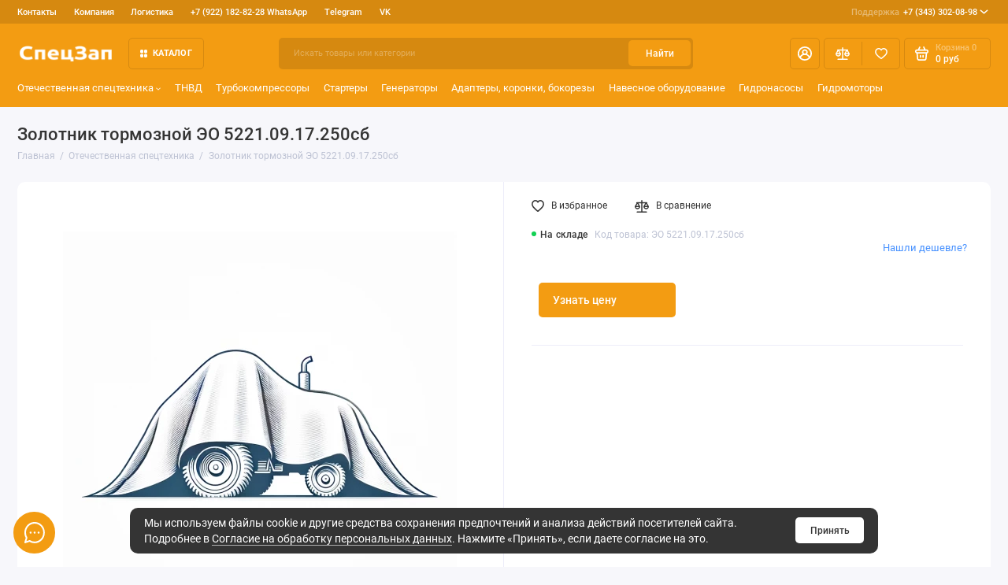

--- FILE ---
content_type: text/html; charset=utf-8
request_url: https://spezzap.ru/zolotnik-tormoznoj-eho-5221-09-17-250sb
body_size: 15551
content:
<!doctype html>
<html dir="ltr" lang="ru">
  <head>
    <meta charset="utf-8">
	<meta name="viewport" content="width=device-width, initial-scale=1, maximum-scale=5, shrink-to-fit=no">
	<meta name="format-detection" content="telephone=no">
    <base href="https://spezzap.ru/">
    <title>Золотник тормозной ЭО 5221.09.17.250сб купить в Екатеринбурге</title>
    <meta name="theme-color" content="#D68910">
    <meta http-equiv="X-UA-Compatible" content="IE=Edge">
	<meta name="description" content="Ищите Золотник тормозной ЭО 5221.09.17.250сб? В наличии, отгрузим сегодня ✔ Доставим по всей России со склада в Екатеринбурге ✔ Гарантия на все запчасти">
 
 
	<meta name="keywords" content="Золотник тормозной ЭО 5221.09.17.250сб">
 
 
 
 
	<link rel="icon" type="image/png" href="https://spezzap.ru/image/catalog/fav32.png" sizes="32x32">
 
	<link rel="icon" type="image/png" href="https://spezzap.ru/image/catalog/fav16.png" sizes="16x16">
 
 
	<link rel="apple-touch-icon" sizes="180x180" href="https://spezzap.ru/image/catalog/fav180.png">
 
 
	<meta property="og:title" content="Золотник тормозной ЭО 5221.09.17.250сб купить в Екатеринбурге ">
	<meta property="og:type" content="website">
	<meta property="og:url" content="https://spezzap.ru/zolotnik-tormoznoj-eho-5221-09-17-250sb">
 
	<meta property="og:image" content="https://spezzap.ru/image/catalog/logo.png">
 
	<meta property="og:site_name" content="Запчасти для спецтехники в Екатеринбурге">
 
	<link rel="preload" href="catalog/view/theme/prostore/fonts/Roboto-Regular.woff2" as="font" type="font/woff2" crossorigin>
	<link rel="preload" href="catalog/view/theme/prostore/fonts/Roboto-Medium.woff2" as="font" type="font/woff2" crossorigin>
	<link rel="preload" href="catalog/view/theme/prostore/fonts/Roboto-Bold.woff2" as="font" type="font/woff2" crossorigin>
 
	<link rel="stylesheet" href="catalog/view/theme/prostore/css/fontawesome/4.7.0/css/font-awesome.min.css?v1.2.0">
	<link rel="stylesheet" href="catalog/view/theme/prostore/css/bootstrap/3.3.5/bootstrap.min.css?v1.2.0">
	<link rel="stylesheet" href="catalog/view/theme/prostore/css/app.min.css?v1.2.0">
 
<style>
:root {
--theme-primary-color: #F39C12;--theme-secondary-color: #D68910;
--base-font-family: "Roboto", Arial, Helvetica, sans-serif;
}
@media (max-width: 767px) {:root {font-size: 9px; --theme-size: 9px; }}
body {font: 400 1.6rem/1.5 "Roboto", Arial, Helvetica, sans-serif;}
input:not([class]),textarea:not([class]),select:not([class]),select.form-control,.ui-input, .ui-range__input, .ui-textarea,.form-control:not(select),.ui-select,.ui-select select,.personal__order-table-info{
font-family: "Roboto", Arial, Helvetica, sans-serif;}
@media (min-width: 768px) {.personal__order-table {font-family: "Roboto", Arial, Helvetica, sans-serif;}}
@media (max-width: 767px) {.personal__order-table {font-family: "Roboto", Arial, Helvetica, sans-serif;}}
 
/* F39C12 D68910    */
	
	
</style>

 
		<link href="https://spezzap.ru/zolotnik-tormoznoj-eho-5221-09-17-250sb" rel="canonical">
	 
		<link href="https://spezzap.ru/image/catalog/cart.png" rel="icon">
	 

 

 


 

 
	<meta property="yandex_metric" content="44921596">
 

</head>
  <body class="is-page-default is-page-sticky page-homepage bootstrap-3  is-header-v5  is-chat-left-widget">
    <div class="app app--v5 is-footer-v1" id="app">
		<!-- Header V5 :: Start-->
		<header class="header header--v5">
			<div class="container-fluid">
				<div class="header__mobile ">
										<div class="header__nav">
						<button class="header__nav-btn js-nav-trigger" aria-label="Меню">
							<svg class="icon-toggle"><use xlink:href="catalog/view/theme/prostore/sprites/sprite.svg#icon-toggle"></use>
							</svg>
						</button>
						<div class="header__nav-offcanvas">
							<div class="header__nav-head">
								<button class="header__nav-close js-nav-trigger">
									<svg class="icon-close"><use xlink:href="catalog/view/theme/prostore/sprites/sprite.svg#icon-close"></use>
									</svg>
								</button>
								<span class="header__nav-title">Меню</span>
							</div>
							<div class="header__nav-body">
								<div class="header__nav-group header__nav-group--acc_action_cart">
																		<div class="header__nav-acc">
										<a class="header__nav-acc-btn" href="#signin" data-fancybox>
											<svg class="icon-acc"><use xlink:href="catalog/view/theme/prostore/sprites/sprite.svg#icon-acc"></use>
											</svg>
										</a>
									</div>
																		<div class="header__nav-action">
										<a class="header__nav-action-btn" href="https://spezzap.ru/compare-products">
											<svg class="icon-compare"><use xlink:href="catalog/view/theme/prostore/sprites/sprite.svg#icon-compare"></use>
											</svg>
											<mark class="header__nav-action-counter js-compare-total"></mark>
										</a>
										<span class="header__nav-action-line"></span>
										<a class="header__nav-action-btn" href="https://spezzap.ru/wishlist">
											<svg class="icon-favorites"><use xlink:href="catalog/view/theme/prostore/sprites/sprite.svg#icon-favorites"></use>
											</svg>
											<mark class="header__nav-action-counter js-wishlist-total"></mark>
										</a>
									</div>
									<div class="header__nav-cart">
										<a class="header__nav-cart-btn" href="https://spezzap.ru/cart">
											<svg class="icon-cart"><use xlink:href="catalog/view/theme/prostore/sprites/sprite.svg#icon-cart"></use>
											</svg>
											<span class="header__nav-cart-total js-cart-total"><mark><span class="cart-total-text">Корзина</span> <span class="cart-total-counter">0</span></mark><span class="cart-total-text">0 руб</span> </span>
										</a>
									</div>
								</div>
								<ul class="header__catalog-menu"></ul>
																<div class="header__nav-support">
									<strong class="header__nav-support-title">Поддержка</strong>
									<ul class="header__nav-support-phones">
																				<li>
											<a class="header__nav-support-link" href="tel:+73433020898">+7 (343) 302-08-98 <svg class="icon-call"><use xlink:href="catalog/view/theme/prostore/sprites/sprite.svg#icon-call"></use>
												</svg>
											</a>
										</li>
																			</ul>
									<p class="header__nav-support-worktime">620030, г. Екатеринбург, ул. Карьерная, д. 14, оф. 14.</p>
								</div>
																																<div class="header__nav-social">
									<strong class="header__nav-social-title">Поддержка в мессенджере</strong>
									<ul class="header__nav-social-menu">
																				<li>
											<a class="header__nav-social-link" href="//t.me/tdgrupp96">
												<svg class="icon-social-telegram"><use xlink:href="catalog/view/theme/prostore/sprites/sprite.svg#icon-social-telegram"></use>
												</svg>
											</a>
										</li>
																				<li>
											<a class="header__nav-social-link" href="//wa.me/message/QA2LEO45XRBUB1">
												<svg class="icon-social-whatsapp"><use xlink:href="catalog/view/theme/prostore/sprites/sprite.svg#icon-social-whatsapp"></use>
												</svg>
											</a>
										</li>
																				<li>
											<a class="header__nav-social-link" href="mailto:info@spezzap.ru">
												<svg class="icon-social-email"><use xlink:href="catalog/view/theme/prostore/sprites/sprite.svg#icon-social-email"></use>
												</svg>
											</a>
										</li>
																				<li>
											<a class="header__nav-social-link" href="//vk.me/tdgrupp">
												<svg class="icon-social-vk"><use xlink:href="catalog/view/theme/prostore/sprites/sprite.svg#icon-social-vk"></use>
												</svg>
											</a>
										</li>
																			</ul>
								</div>
																								<div class="header__nav-group header__nav-group--currency_language"></div>
							</div>
						</div>
					</div>
										
					<a class="header__logo" href="https://spezzap.ru">
												<img src="https://spezzap.ru/image/catalog/logo-t.png" title="Запчасти для спецтехники в Екатеринбурге" alt="Запчасти для спецтехники в Екатеринбурге">
											</a>
					
																									<div class="header__call">
								<button class="header__call-btn js-call-trigger" aria-label="Поддержка">
									<svg class="icon-call"><use xlink:href="catalog/view/theme/prostore/sprites/sprite.svg#icon-call"></use>
									</svg>
								</button>
								<div class="header__call-offcanvas">
									<div class="header__call-offcanvas-in">
										<ul class="header__call-menu">
																						<li>
												<a class="header__call-link" href="tel:+73433020898">+7 (343) 302-08-98 <svg class="icon-call"><use xlink:href="catalog/view/theme/prostore/sprites/sprite.svg#icon-call"></use>
													</svg>
												</a>
											</li>
																																	<li>
												<a class="header__call-link" href="#callback_mobile" data-fancybox>Обратный звонок</a>
												<div class="fancybox-is-hidden popup" id="callback_mobile"><span class="popup__title">Заказать обратный звонок</span>
<div class="popup__form">
	<form class="data-callback">
		<div class="ui-field">
			<label class="ui-label required">Ваше имя:</label>
			<input class="ui-input" type="text" value="" name="name">
		</div>
		<div class="ui-field">
			<label class="ui-label required">Ваш телефон:</label>
			<input class="ui-input" type="tel" value="" name="phone">
		</div>
		<div class="ui-field">
			<label class="ui-label">Комментарий: </label>
			<textarea class="ui-textarea" name="comment" cols="30" rows="10"></textarea>
		</div>
		<script src="//www.google.com/recaptcha/api.js?hl="></script>
		 
              <div class="ui-field ">
					<div class="g-recaptcha" data-sitekey="6LcJ0lopAAAAAKrlazB9Ub8h34VbfAocGlmQ13cX"></div>
					 
              </div>
		
		
		<button type="button" class="ui-btn ui-btn--60 ui-btn--primary ui-btn--fullwidth contact-send">Отправить</button>
		
		 
		<div class="personal-data">Нажимая на кнопку «Отправить», Вы даете <a href="https://spezzap.ru/index.php?route=information/information/agree&amp;information_id=3" class="agree" title="Согласие на обработку персональных данных">согласие на обработку персональных данных.</a></div>
		 
	</form>
</div>
</div>
											</li>
																						<li>
												<button class="header__call-link js-call-trigger">Закрыть</button>
											</li>
										</ul>
									</div>
								</div>
							</div>
																									<div class="header__catalog">
							<div class="header__catalog-offcanvas">
								<div class="header__catalog-head">
									<button class="header__catalog-close js-catalog-trigger">
										<svg class="icon-close"><use xlink:href="catalog/view/theme/prostore/sprites/sprite.svg#icon-close"></use>
										</svg>
									</button>
									<span class="header__catalog-title">Каталог </span>
								</div>
								<div class="header__catalog-body">
									<ul class="header__catalog-menu"></ul>
								</div>
							</div>
						</div>
												<div class="header__search">
							<div class="header__search-offcanvas">
								<div class="header__search-head">
									<button class="header__search-close js-search-trigger">
										<svg class="icon-close"><use xlink:href="catalog/view/theme/prostore/sprites/sprite.svg#icon-close"></use>
										</svg>
									</button>
									<span class="header__search-title">Поиск</span>
								</div>
								<div class="header__search-body">
									<div class="header__search-control">
										<input class="header__search-input js-search-input" type="search" name="search" value="" placeholder="Искать товары или категории">

										<button type="button" class="header__search-append js-search-btn">
											<svg class="icon-search"><use xlink:href="catalog/view/theme/prostore/sprites/sprite.svg#icon-search"></use>
											</svg>
										</button>
									</div>
									<div class="header__search-autocomplete"></div>
								</div>
							</div>
						</div>
									</div>
				
				<div class="header__desktop">
	<div class="header__row header__row--01">
		<div class="header__group header__group--info_call">
						<div class="header__info">
				<ul class="header__info-menu">
				   

					   
						    <li><a class="header__info-link" href="https://spezzap.ru/contact-us" >
                Контакты
        </a>
    </li>
    <li><a class="header__info-link" href="https://spezzap.ru/about_us" >
                Компания
        </a>
    </li>
    <li><a class="header__info-link" href="https://spezzap.ru/delivery" >
                Логистика 
        </a>
    </li>
    <li><a class="header__info-link" href="https://wa.me/message/QA2LEO45XRBUB1"  target="_blank">
                +7 (922) 182-82-28 WhatsApp
        </a>
    </li>
    <li><a class="header__info-link" href="https://t.me/tdgrupp961"  target="_blank">
                Telegram
        </a>
    </li>
    <li><a class="header__info-link" href="https://vk.com/tdgrupp1"  target="_blank">
                VK
        </a>
    </li>

					                    
 
				   
				</ul>
			</div>
									<div class="header__call">
				<button class="header__call-btn">
					<mark>Поддержка</mark> +7 (343) 302-08-98 <svg class="icon-arrow-down"><use xlink:href="catalog/view/theme/prostore/sprites/sprite.svg#icon-arrow-down"></use>
					</svg>
				</button>
				<div class="header__call-offcanvas">
					<ul class="header__call-menu">
												<li>
							<a class="header__call-link" href="tel:+73433020898"> +7 (343) 302-08-98</a>
						</li>
																		<li>
							<a class="header__call-link" href="#callback" data-fancybox>Обратный звонок</a>
						</li>
											</ul>
					<div class="fancybox-is-hidden popup" id="callback"><span class="popup__title">Заказать обратный звонок</span>
<div class="popup__form">
	<form class="data-callback">
		<div class="ui-field">
			<label class="ui-label required">Ваше имя:</label>
			<input class="ui-input" type="text" value="" name="name">
		</div>
		<div class="ui-field">
			<label class="ui-label required">Ваш телефон:</label>
			<input class="ui-input" type="tel" value="" name="phone">
		</div>
		<div class="ui-field">
			<label class="ui-label">Комментарий: </label>
			<textarea class="ui-textarea" name="comment" cols="30" rows="10"></textarea>
		</div>
		<script src="//www.google.com/recaptcha/api.js?hl="></script>
		 
              <div class="ui-field ">
					<div class="g-recaptcha" data-sitekey="6LcJ0lopAAAAAKrlazB9Ub8h34VbfAocGlmQ13cX"></div>
					 
              </div>
		
		
		<button type="button" class="ui-btn ui-btn--60 ui-btn--primary ui-btn--fullwidth contact-send">Отправить</button>
		
		 
		<div class="personal-data">Нажимая на кнопку «Отправить», Вы даете <a href="https://spezzap.ru/index.php?route=information/information/agree&amp;information_id=3" class="agree" title="Согласие на обработку персональных данных">согласие на обработку персональных данных.</a></div>
		 
	</form>
</div>
</div>
				</div>
			</div>
					</div>
			</div>
	<div class="header__row header__row--02 " >
		<a class="header__logo" href="https://spezzap.ru">
						<img src="https://spezzap.ru/image/catalog/logo-t.png" title="Запчасти для спецтехники в Екатеринбурге" alt="Запчасти для спецтехники в Екатеринбурге">
					</a>
				<!-- MAIN NAV Vertical  -->
		<div class="header__catalog header__catalog--fullwidth">
			<button class="header__catalog-btn" onclick="window.location.href='catalogue'">
				<svg class="icon-catalog"><use xlink:href="catalog/view/theme/prostore/sprites/sprite.svg#icon-catalog"></use>
				</svg> Каталог 			</button>
			<div class="header__catalog-offcanvas">
				<div class="header__catalog-aside">
					<ul class="header__catalog-menu">
												 
							 
	 
	  	
     
		<li>
			<a class="header__catalog-link" href="https://spezzap.ru/otechestvennaya-spectekhnika" data-catalog-target="mega_category_87">
								<span class="header__catalog-link-text">Отечественная спецтехника</span>
				<span class="header__catalog-link-arrow">
					<svg class="icon-arrow-right">
						<use xlink:href="catalog/view/theme/prostore/sprites/sprite.svg#icon-arrow-right"></use>
					</svg>
				</span>
			</a>
		</li>
     

																			 
							 <li>
	 <a class="header__catalog-link"  data-catalog-target="cust_drop_2">
		 		 <span class="header__catalog-link-text">По маркам</span>
		 <span class="header__catalog-link-arrow">
			 <svg class="icon-arrow-right"><use xlink:href="catalog/view/theme/prostore/sprites/sprite.svg#icon-arrow-right"></use>
			 </svg>
		 </span>
	 </a>
	 <div class="header__catalog-dropdown" data-catalog-dropdown="cust_drop_2">
		 <ul class="header__catalog-menu">
			 			 <li>
				 <a class="header__catalog-link" href="https://spezzap.ru/parts-kato" >
					 <span class="header__catalog-link-text">Kato</span>
				 </a>
			 </li>
			 			 <li>
				 <a class="header__catalog-link" href="https://spezzap.ru/parts-caterpillar" >
					 <span class="header__catalog-link-text">Caterpillar</span>
				 </a>
			 </li>
			 			 <li>
				 <a class="header__catalog-link" href="https://spezzap.ru/parts-hitachi" >
					 <span class="header__catalog-link-text">Hitachi</span>
				 </a>
			 </li>
			 			 <li>
				 <a class="header__catalog-link" href="https://spezzap.ru/parts-komatsu" >
					 <span class="header__catalog-link-text">Komatsu</span>
				 </a>
			 </li>
			 			 <li>
				 <a class="header__catalog-link" href="https://spezzap.ru/parts-doosan" >
					 <span class="header__catalog-link-text">Doosan</span>
				 </a>
			 </li>
			 			 <li>
				 <a class="header__catalog-link" href="https://spezzap.ru/parts-hyundai" >
					 <span class="header__catalog-link-text">Hyundai</span>
				 </a>
			 </li>
			 			 <li>
				 <a class="header__catalog-link" href="https://spezzap.ru/xcmg" >
					 <span class="header__catalog-link-text">XCMG</span>
				 </a>
			 </li>
			 			 <li>
				 <a class="header__catalog-link" href="https://spezzap.ru/dressta" >
					 <span class="header__catalog-link-text">DRESSTA  </span>
				 </a>
			 </li>
			 			 <li>
				 <a class="header__catalog-link" href="https://spezzap.ru/shehwa" >
					 <span class="header__catalog-link-text">SHEHWA </span>
				 </a>
			 </li>
			 			 <li>
				 <a class="header__catalog-link" href="https://spezzap.ru/zoomlion" >
					 <span class="header__catalog-link-text">Zoomlion</span>
				 </a>
			 </li>
			 			 <li>
				 <a class="header__catalog-link" href="https://spezzap.ru/cummins" >
					 <span class="header__catalog-link-text">Cummins</span>
				 </a>
			 </li>
			 			 <li>
				 <a class="header__catalog-link" href="https://spezzap.ru/perkins" >
					 <span class="header__catalog-link-text">Perkins</span>
				 </a>
			 </li>
			 			 <li>
				 <a class="header__catalog-link" href="https://spezzap.ru/bobcat" >
					 <span class="header__catalog-link-text">BOBCAT</span>
				 </a>
			 </li>
			 			 <li>
				 <a class="header__catalog-link" href="https://spezzap.ru/jcb" >
					 <span class="header__catalog-link-text">JCB</span>
				 </a>
			 </li>
			 			 <li>
				 <a class="header__catalog-link" href="https://spezzap.ru/case" >
					 <span class="header__catalog-link-text">Case</span>
				 </a>
			 </li>
			 			 <li>
				 <a class="header__catalog-link" href="https://spezzap.ru/shantui" >
					 <span class="header__catalog-link-text">Shantui</span>
				 </a>
			 </li>
			 			 <li>
				 <a class="header__catalog-link" href="https://spezzap.ru/dongfeng" >
					 <span class="header__catalog-link-text">DongFeng</span>
				 </a>
			 </li>
			 			 <li>
				 <a class="header__catalog-link" href="https://spezzap.ru/volvo" >
					 <span class="header__catalog-link-text">Volvo</span>
				 </a>
			 </li>
			 		 </ul>
	 </div>
 </li>
																			 
							 
	 
	  	
    		<li>
			<a class="header__catalog-link" href="https://spezzap.ru/forsunki" data-catalog-target>
								<span class="header__catalog-link-text">Форсунки</span>
			</a>
		</li>
     
 
	 
	  	
    		<li>
			<a class="header__catalog-link" href="https://spezzap.ru/startery" data-catalog-target>
								<span class="header__catalog-link-text">Стартеры</span>
			</a>
		</li>
     
 
	 
	  	
    		<li>
			<a class="header__catalog-link" href="https://spezzap.ru/gidrocilindry" data-catalog-target>
								<span class="header__catalog-link-text">Гидроцилиндры</span>
			</a>
		</li>
     
 
	 
	  	
    		<li>
			<a class="header__catalog-link" href="https://spezzap.ru/gidronasosy" data-catalog-target>
								<span class="header__catalog-link-text">Гидронасосы</span>
			</a>
		</li>
     
 
	 
	  	
    		<li>
			<a class="header__catalog-link" href="https://spezzap.ru/tnvd" data-catalog-target>
								<span class="header__catalog-link-text">ТНВД</span>
			</a>
		</li>
     
 
	 
	  	
    		<li>
			<a class="header__catalog-link" href="https://spezzap.ru/generatory" data-catalog-target>
								<span class="header__catalog-link-text">Генераторы</span>
			</a>
		</li>
     
 
	 
	  	
    		<li>
			<a class="header__catalog-link" href="https://spezzap.ru/filtry" data-catalog-target>
								<span class="header__catalog-link-text">Фильтры</span>
			</a>
		</li>
     
 
	 
	  	
    		<li>
			<a class="header__catalog-link" href="https://spezzap.ru/gidromotory" data-catalog-target>
								<span class="header__catalog-link-text">Гидромоторы</span>
			</a>
		</li>
     
 
	 
	  	
    		<li>
			<a class="header__catalog-link" href="https://spezzap.ru/zapchasti-dlya-burovoj-tekhniki" data-catalog-target>
								<span class="header__catalog-link-text">Запчасти для буровой техники</span>
			</a>
		</li>
     
 
	 
	  	
    		<li>
			<a class="header__catalog-link" href="https://spezzap.ru/adaptery-koronki-bokorezy" data-catalog-target>
								<span class="header__catalog-link-text">Адаптеры, коронки, бокорезы </span>
			</a>
		</li>
     
 
	 
	  	
    		<li>
			<a class="header__catalog-link" href="https://spezzap.ru/navesnoe-oborudovanie" data-catalog-target>
								<span class="header__catalog-link-text">Навесное оборудование</span>
			</a>
		</li>
     
 
	 
	  	
    		<li>
			<a class="header__catalog-link" href="https://spezzap.ru/remkomplekty" data-catalog-target>
								<span class="header__catalog-link-text">Ремкомплекты</span>
			</a>
		</li>
     
 
	 
	  	
    		<li>
			<a class="header__catalog-link" href="https://spezzap.ru/gusenichnaya-hodovaya-chast" data-catalog-target>
								<span class="header__catalog-link-text">Гусеничная ходовая часть</span>
			</a>
		</li>
     

																													</ul>
				</div>
				<div class="header__catalog-main">
											 
							 
	 
	    <div class="header__catalog-dropdown header__catalog-dropdown--fullwidth " data-catalog-dropdown="mega_category_87">
		<div class="row">
			<div class="col-12">
								<div class="row"> 
															<div class="col-4" style="-ms-flex: 0 0 33.333333333333%;flex: 0 0 33.333333333333%;max-width: 33.333333333333%;">
													<span class="header__catalog-title">
								<a class="header__catalog-link" href="https://spezzap.ru/otechestvennaya-spectekhnika/amkodor">Амкодор</a>
							</span>                
							
													<span class="header__catalog-title">
								<a class="header__catalog-link" href="https://spezzap.ru/otechestvennaya-spectekhnika/vtz">ВТЗ</a>
							</span>                
							
													<span class="header__catalog-title">
								<a class="header__catalog-link" href="https://spezzap.ru/otechestvennaya-spectekhnika/galichanin">Галичанин</a>
							</span>                
							
													<span class="header__catalog-title">
								<a class="header__catalog-link" href="https://spezzap.ru/otechestvennaya-spectekhnika/zapchasti-eho-5126-uvz-eho-5124-vehks">Запчасти ЭО-5126 УВЗ, ЭО-5124 ВЭКС</a>
							</span>                
							
													<span class="header__catalog-title">
								<a class="header__catalog-link" href="https://spezzap.ru/otechestvennaya-spectekhnika/ivanovec">Ивановец</a>
							</span>                
							
											</div>
															<div class="col-4" style="-ms-flex: 0 0 33.333333333333%;flex: 0 0 33.333333333333%;max-width: 33.333333333333%;">
													<span class="header__catalog-title">
								<a class="header__catalog-link" href="https://spezzap.ru/otechestvennaya-spectekhnika/k-700-k-744">К-700, К-744</a>
							</span>                
							
													<span class="header__catalog-title">
								<a class="header__catalog-link" href="https://spezzap.ru/otechestvennaya-spectekhnika/klincy">Клинцы</a>
							</span>                
							
													<span class="header__catalog-title">
								<a class="header__catalog-link" href="https://spezzap.ru/otechestvennaya-spectekhnika/kommash">Коммаш</a>
							</span>                
							
													<span class="header__catalog-title">
								<a class="header__catalog-link" href="https://spezzap.ru/otechestvennaya-spectekhnika/kurgandormash">Кургандормаш</a>
							</span>                
							
													<span class="header__catalog-title">
								<a class="header__catalog-link" href="https://spezzap.ru/otechestvennaya-spectekhnika/psm-gidravlika">ПСМ-Гидравлика</a>
							</span>                
							
											</div>
															<div class="col-4" style="-ms-flex: 0 0 33.333333333333%;flex: 0 0 33.333333333333%;max-width: 33.333333333333%;">
													<span class="header__catalog-title">
								<a class="header__catalog-link" href="https://spezzap.ru/otechestvennaya-spectekhnika/strojdormash-alapaevsk">Стройдормаш - Алапаевск</a>
							</span>                
							
													<span class="header__catalog-title">
								<a class="header__catalog-link" href="https://spezzap.ru/otechestvennaya-spectekhnika/tvehks">ТВЭКС</a>
							</span>                
							
													<span class="header__catalog-title">
								<a class="header__catalog-link" href="https://spezzap.ru/otechestvennaya-spectekhnika/uralvagonzavod">Уралвагонзавод</a>
							</span>                
							
													<span class="header__catalog-title">
								<a class="header__catalog-link" href="https://spezzap.ru/otechestvennaya-spectekhnika/chsdm">ЧСДМ</a>
							</span>                
							
													<span class="header__catalog-title">
								<a class="header__catalog-link" href="https://spezzap.ru/otechestvennaya-spectekhnika/chtz">ЧТЗ</a>
							</span>                
							
													<span class="header__catalog-title">
								<a class="header__catalog-link" href="https://spezzap.ru/otechestvennaya-spectekhnika/zapchasti-eho-33211">Запчасти ЭО-33211</a>
							</span>                
							
											</div>
									</div>
							</div>
					</div>
    </div>

																												 
							 
	 
	    <div class="header__catalog-dropdown header__catalog-dropdown--fullwidth " data-catalog-dropdown="mega_category_113">
		<div class="row">
			<div class="col-12">
								<div class="row"> 
									</div>
							</div>
					</div>
    </div>
 
	 
	    <div class="header__catalog-dropdown header__catalog-dropdown--fullwidth " data-catalog-dropdown="mega_category_115">
		<div class="row">
			<div class="col-12">
								<div class="row"> 
									</div>
							</div>
					</div>
    </div>
 
	 
	    <div class="header__catalog-dropdown header__catalog-dropdown--fullwidth " data-catalog-dropdown="mega_category_117">
		<div class="row">
			<div class="col-12">
								<div class="row"> 
									</div>
							</div>
					</div>
    </div>
 
	 
	    <div class="header__catalog-dropdown header__catalog-dropdown--fullwidth " data-catalog-dropdown="mega_category_119">
		<div class="row">
			<div class="col-12">
								<div class="row"> 
									</div>
							</div>
					</div>
    </div>
 
	 
	    <div class="header__catalog-dropdown header__catalog-dropdown--fullwidth " data-catalog-dropdown="mega_category_120">
		<div class="row">
			<div class="col-12">
								<div class="row"> 
									</div>
							</div>
					</div>
    </div>
 
	 
	    <div class="header__catalog-dropdown header__catalog-dropdown--fullwidth " data-catalog-dropdown="mega_category_122">
		<div class="row">
			<div class="col-12">
								<div class="row"> 
									</div>
							</div>
					</div>
    </div>
 
	 
	    <div class="header__catalog-dropdown header__catalog-dropdown--fullwidth " data-catalog-dropdown="mega_category_121">
		<div class="row">
			<div class="col-12">
								<div class="row"> 
									</div>
							</div>
					</div>
    </div>
 
	 
	    <div class="header__catalog-dropdown header__catalog-dropdown--fullwidth " data-catalog-dropdown="mega_category_123">
		<div class="row">
			<div class="col-12">
								<div class="row"> 
									</div>
							</div>
					</div>
    </div>
 
	 
	    <div class="header__catalog-dropdown header__catalog-dropdown--fullwidth " data-catalog-dropdown="mega_category_124">
		<div class="row">
			<div class="col-12">
								<div class="row"> 
									</div>
							</div>
					</div>
    </div>
 
	 
	    <div class="header__catalog-dropdown header__catalog-dropdown--fullwidth " data-catalog-dropdown="mega_category_126">
		<div class="row">
			<div class="col-12">
								<div class="row"> 
									</div>
							</div>
					</div>
    </div>
 
	 
	    <div class="header__catalog-dropdown header__catalog-dropdown--fullwidth " data-catalog-dropdown="mega_category_125">
		<div class="row">
			<div class="col-12">
								<div class="row"> 
									</div>
							</div>
					</div>
    </div>
 
	 
	    <div class="header__catalog-dropdown header__catalog-dropdown--fullwidth " data-catalog-dropdown="mega_category_127">
		<div class="row">
			<div class="col-12">
								<div class="row"> 
									</div>
							</div>
					</div>
    </div>
 
	 
	    <div class="header__catalog-dropdown header__catalog-dropdown--fullwidth " data-catalog-dropdown="mega_category_128">
		<div class="row">
			<div class="col-12">
								<div class="row"> 
									</div>
							</div>
					</div>
    </div>

																										</div>                                       
			</div>                             
		</div>
		<!-- MAIN NAV Vertical  -->
				<div class="header__search">
			<div class="header__search-control">
				<input class="header__search-input js-search-input" type="search" name="search" value="" placeholder="Искать товары или категории">

				<button type="button" class="header__search-btn js-search-btn">Найти</button>
			</div>
			<div class="header__search-autocomplete"></div>
		</div>
		<div class="header__group header__group--acc_action_cart">
			<div class="header__acc">
								<a class="header__acc-btn" href="#signin" data-fancybox aria-label="Личный кабинет">
					<svg class="icon-acc"><use xlink:href="catalog/view/theme/prostore/sprites/sprite.svg#icon-acc"></use>
					</svg>
				</a>
							</div>
			<div class="header__action">
				<a class="header__action-btn" href="https://spezzap.ru/compare-products" aria-label="Сравнение">
					<svg class="icon-compare"><use xlink:href="catalog/view/theme/prostore/sprites/sprite.svg#icon-compare"></use>
					</svg>
					<mark class="header__action-counter js-compare-total"></mark>
				</a>
				<span class="header__action-line"></span>
				<a class="header__action-btn" href="https://spezzap.ru/wishlist" aria-label="Избранное">
					<svg class="icon-favorites"><use xlink:href="catalog/view/theme/prostore/sprites/sprite.svg#icon-favorites"></use>
					</svg>
					<mark class="header__action-counter js-wishlist-total"></mark>
				</a>
			</div>
			<div class="header__cart" id="cart">
	<a class="header__cart-btn js-cart-call" href="https://spezzap.ru/cart">
		<svg class="icon-cart"><use xlink:href="catalog/view/theme/prostore/sprites/sprite.svg#icon-cart"></use>
		</svg>
		<span class="header__cart-total js-cart-total">
			<span id="cart-total">
				<mark><span class="cart-total-text">Корзина</span> <span class="cart-total-counter">0</span></mark><span class="cart-total-text">0 руб</span>
			</span>
		</span>
	</a>
	<div class="header__cart-overlay"></div>
	<div class="header__cart-load">
	<div class="header__cart-offcanvas">
		<div class="header__cart-scrollbar ">
			<button class="header__cart-close">
				<svg class="icon-close-cart"><use xlink:href="catalog/view/theme/prostore/sprites/sprite.svg#icon-close-cart"></use>
				</svg>
			</button>
			<div class="header__cart-head">
				<span class="header__cart-title">Корзина</span>
							</div>
			<div class="header__cart-body">
												Ваша корзина пуста!
							</div>
		</div>
					</div>
	</div>
</div>
		</div>
	</div>
	<div class="header__row header__row--03">
		<!-- MAIN NAV  -->
		
		<!-- MAIN NAV Horizontal  -->
		<nav class="header__nav header__priority" data-text-more="Еще">
			<ul class="header__nav-menu">
			   

				   
					 
	 
			<li>
		<a class="header__nav-link" href="https://spezzap.ru/otechestvennaya-spectekhnika">
						Отечественная спецтехника<svg class="icon-arrow-down"><use xlink:href="catalog/view/theme/prostore/sprites/sprite.svg#icon-arrow-down"></use></svg>
					</a>
		<div class="header__nav-offcanvas header__nav-offcanvas--fullwidth ">
			<div class="row">
				<div class="col-12">
										<div class="row"> 
																		<div class="col-4" style="-ms-flex: 0 0 33.333333333333%;flex: 0 0 33.333333333333%;max-width: 33.333333333333%;">
															<span class="header__catalog-title">
									<a class="header__catalog-link" href="https://spezzap.ru/otechestvennaya-spectekhnika/amkodor">Амкодор</a>
								</span>                
								
															<span class="header__catalog-title">
									<a class="header__catalog-link" href="https://spezzap.ru/otechestvennaya-spectekhnika/vtz">ВТЗ</a>
								</span>                
								
															<span class="header__catalog-title">
									<a class="header__catalog-link" href="https://spezzap.ru/otechestvennaya-spectekhnika/galichanin">Галичанин</a>
								</span>                
								
															<span class="header__catalog-title">
									<a class="header__catalog-link" href="https://spezzap.ru/otechestvennaya-spectekhnika/zapchasti-eho-5126-uvz-eho-5124-vehks">Запчасти ЭО-5126 УВЗ, ЭО-5124 ВЭКС</a>
								</span>                
								
															<span class="header__catalog-title">
									<a class="header__catalog-link" href="https://spezzap.ru/otechestvennaya-spectekhnika/ivanovec">Ивановец</a>
								</span>                
								
													</div>
																		<div class="col-4" style="-ms-flex: 0 0 33.333333333333%;flex: 0 0 33.333333333333%;max-width: 33.333333333333%;">
															<span class="header__catalog-title">
									<a class="header__catalog-link" href="https://spezzap.ru/otechestvennaya-spectekhnika/k-700-k-744">К-700, К-744</a>
								</span>                
								
															<span class="header__catalog-title">
									<a class="header__catalog-link" href="https://spezzap.ru/otechestvennaya-spectekhnika/klincy">Клинцы</a>
								</span>                
								
															<span class="header__catalog-title">
									<a class="header__catalog-link" href="https://spezzap.ru/otechestvennaya-spectekhnika/kommash">Коммаш</a>
								</span>                
								
															<span class="header__catalog-title">
									<a class="header__catalog-link" href="https://spezzap.ru/otechestvennaya-spectekhnika/kurgandormash">Кургандормаш</a>
								</span>                
								
															<span class="header__catalog-title">
									<a class="header__catalog-link" href="https://spezzap.ru/otechestvennaya-spectekhnika/psm-gidravlika">ПСМ-Гидравлика</a>
								</span>                
								
													</div>
																		<div class="col-4" style="-ms-flex: 0 0 33.333333333333%;flex: 0 0 33.333333333333%;max-width: 33.333333333333%;">
															<span class="header__catalog-title">
									<a class="header__catalog-link" href="https://spezzap.ru/otechestvennaya-spectekhnika/strojdormash-alapaevsk">Стройдормаш - Алапаевск</a>
								</span>                
								
															<span class="header__catalog-title">
									<a class="header__catalog-link" href="https://spezzap.ru/otechestvennaya-spectekhnika/tvehks">ТВЭКС</a>
								</span>                
								
															<span class="header__catalog-title">
									<a class="header__catalog-link" href="https://spezzap.ru/otechestvennaya-spectekhnika/uralvagonzavod">Уралвагонзавод</a>
								</span>                
								
															<span class="header__catalog-title">
									<a class="header__catalog-link" href="https://spezzap.ru/otechestvennaya-spectekhnika/chsdm">ЧСДМ</a>
								</span>                
								
															<span class="header__catalog-title">
									<a class="header__catalog-link" href="https://spezzap.ru/otechestvennaya-spectekhnika/chtz">ЧТЗ</a>
								</span>                
								
															<span class="header__catalog-title">
									<a class="header__catalog-link" href="https://spezzap.ru/otechestvennaya-spectekhnika/zapchasti-eho-33211">Запчасти ЭО-33211</a>
								</span>                
								
													</div>
											</div>
									</div>
							</div>
		</div>
	</li>
	 
	 
			<li>
		<a class="header__nav-link" href="https://spezzap.ru/tnvd">
						ТНВД
		</a>
	</li>
	 
	 
			<li>
		<a class="header__nav-link" href="https://spezzap.ru/turbokompressory">
						Турбокомпрессоры
		</a>
	</li>
	 
	 
			<li>
		<a class="header__nav-link" href="https://spezzap.ru/startery">
						Стартеры
		</a>
	</li>
	 
	 
			<li>
		<a class="header__nav-link" href="https://spezzap.ru/generatory">
						Генераторы
		</a>
	</li>
	 
	 
			<li>
		<a class="header__nav-link" href="https://spezzap.ru/adaptery-koronki-bokorezy">
						Адаптеры, коронки, бокорезы 
		</a>
	</li>
	 
	 
			<li>
		<a class="header__nav-link" href="https://spezzap.ru/navesnoe-oborudovanie">
						Навесное оборудование
		</a>
	</li>
	 
	 
			<li>
		<a class="header__nav-link" href="https://spezzap.ru/gidronasosy">
						Гидронасосы
		</a>
	</li>
	 
	 
			<li>
		<a class="header__nav-link" href="https://spezzap.ru/gidromotory">
						Гидромоторы
		</a>
	</li>
	
				  
			  			</ul>
		</nav>
		<!-- MAIN NAV Horizontal  -->
		
		<!-- MAIN NAV  -->
	</div>
</div>
				
								<div class="header__sticky">
															<a class="header__sticky-btn js-catalog-trigger" href="#">
						<span class="header__sticky-icon">
							<svg class="icon-nav-catalog"><use xlink:href="catalog/view/theme/prostore/sprites/sprite.svg#icon-nav-catalog"></use>
							</svg>
						</span>
						<span class="header__sticky-text">Каталог</span>
					</a>
															<a class="header__sticky-btn js-search-trigger" href="#">
						<span class="header__sticky-icon">
							<svg class="icon-nav-search"><use xlink:href="catalog/view/theme/prostore/sprites/sprite.svg#icon-nav-search"></use>
							</svg>
						</span>
						<span class="header__sticky-text">Поиск</span>
					</a>
															<a class="header__sticky-btn js-cart-trigger" href="https://spezzap.ru/cart">
						<span class="header__sticky-icon">
							<svg class="icon-nav-cart"><use xlink:href="catalog/view/theme/prostore/sprites/sprite.svg#icon-nav-cart"></use>
							</svg>
						</span>
						<span class="header__sticky-text">Корзина</span>
						<span class="header__sticky-counter js-cart-total"><mark><span class="cart-total-text">Корзина</span> <span class="cart-total-counter">0</span></mark><span class="cart-total-text">0 руб</span></span>
					</a>
															<a class="header__sticky-btn" href="https://spezzap.ru/compare-products">
						<span class="header__sticky-icon">
							<svg class="icon-nav-compare"><use xlink:href="catalog/view/theme/prostore/sprites/sprite.svg#icon-nav-compare"></use>
							</svg>
						</span>
						<span class="header__sticky-text">Сравнение</span>
						<span class="header__sticky-counter js-compare-total"></span>
					</a>
																									<a class="header__sticky-btn" href="#signin" data-fancybox>
						<span class="header__sticky-icon">
							<svg class="icon-nav-acc"><use xlink:href="catalog/view/theme/prostore/sprites/sprite.svg#icon-nav-acc"></use>
							</svg>
						</span>
						<span class="header__sticky-text">Войти</span>
					</a>
														</div>
							</div>

				  
						<!-- Chat :: Start-->
			<div class="chat chat--left js-chat">
												<a href="#" class="scroll-to-top js-stt">
					<svg class="icon-arrow-toggle"><use xlink:href="catalog/view/theme/prostore/sprites/sprite.svg#icon-arrow-toggle"></use></svg>
				</a>
																<button class="chat__toggle js-chat-toggle" aria-label="Написать в чат">
					<svg class="icon-chat"><use xlink:href="catalog/view/theme/prostore/sprites/sprite.svg#icon-chat"></use>
					</svg>
					<svg class="icon-chat-close"><use xlink:href="catalog/view/theme/prostore/sprites/sprite.svg#icon-chat-close"></use>
					</svg>
				</button>
				<div class="chat__offcanvas js-chat-offcanvas">
					<ul class="chat__menu">
												<li>
							<a class="chat__link" href="//t.me/tdgrupp96" target="_blank" rel="nofollow">
								<span class="chat__link-icon">
									<svg class="icon-chat-whatsapp"><use xlink:href="catalog/view/theme/prostore/sprites/sprite.svg#icon-chat-telegram"></use>
									</svg>
								</span>
								<span class="chat__link-text">Telegram</span>
							</a>
						</li>
												<li>
							<a class="chat__link" href="//wa.me/message/QA2LEO45XRBUB1" target="_blank" rel="nofollow">
								<span class="chat__link-icon">
									<svg class="icon-chat-whatsapp"><use xlink:href="catalog/view/theme/prostore/sprites/sprite.svg#icon-chat-whatsapp"></use>
									</svg>
								</span>
								<span class="chat__link-text">WhatsApp</span>
							</a>
						</li>
												<li>
							<a class="chat__link" href="mailto:info@spezzap.ru" target="_blank" rel="nofollow">
								<span class="chat__link-icon">
									<svg class="icon-chat-whatsapp"><use xlink:href="catalog/view/theme/prostore/sprites/sprite.svg#icon-chat-email"></use>
									</svg>
								</span>
								<span class="chat__link-text">Email</span>
							</a>
						</li>
												<li>
							<a class="chat__link" href="//vk.me/tdgrupp" target="_blank" rel="nofollow">
								<span class="chat__link-icon">
									<svg class="icon-chat-whatsapp"><use xlink:href="catalog/view/theme/prostore/sprites/sprite.svg#icon-chat-vk"></use>
									</svg>
								</span>
								<span class="chat__link-text">VK</span>
							</a>
						</li>
											</ul>
				</div>
			</div><!-- Chat :: End-->
			 
			
									
		</header><!-- Header V5 :: End-->
		<!-- Popups :: Start-->
		<!--noindex-->
		<div class="fancybox-is-hidden popup" id="signin">
			<span class="popup__title">Авторизация</span>
			<div class="popup__form">
				<form action="https://spezzap.ru/login" enctype="multipart/form-data" id="loginform" method="post">
					<label class="ui-label">Электронная почта</label>
					<input class="ui-input" type="email" name="email" placeholder="Электронная почта" required>
					<label class="ui-label">Пароль</label>
					<input class="ui-input" type="password" name="password" placeholder="Пароль" required>
					<div class="popup__link">
						<a class="ui-link ui-link--blue ui-link--underline" href="https://spezzap.ru/forgot-password">Забыли пароль?</a>
					</div>
					<div class="row">
						<div class="col-6">
							<button class="ui-btn ui-btn--60 ui-btn--primary ui-btn--fullwidth" form="loginform" type="submit">Войти</button>
						</div>
						<div class="col-6">
							<a class="ui-btn ui-btn--60 ui-btn--grey ui-btn--fullwidth" href="https://spezzap.ru/create-account">Регистрация</a>
						</div>
					</div>
				</form>
			</div>
		</div>
		
		<!--/noindex-->
		<!-- Popups :: End-->  <!-- Main :: Start-->
<main class="main">
	<!-- Breadcrumbs :: Start-->
	<div class="breadcrumbs">
	  <div class="container-fluid">
		<h1 class="breadcrumbs__title">Золотник тормозной ЭО 5221.09.17.250сб</h1>
		<small class="breadcrumbs__counter"></small>
		<ul class="breadcrumbs__menu">
					 
			<li><a class="breadcrumbs__link" href="https://spezzap.ru"><span>Главная</span></a>
						</li>
								 
			<li><a class="breadcrumbs__link" href="https://spezzap.ru/otechestvennaya-spectekhnika"><span>Отечественная спецтехника</span></a>
						<div class="breadcrumbs__dropdown">
				<!-- <strong class="breadcrumbs__dropdown-title"></strong> -->
				<ul class="breadcrumbs__dropdown-menu">
										<li><a class="breadcrumbs__dropdown-link" href="https://spezzap.ru/parts-kato">Kato</a></li>
										<li><a class="breadcrumbs__dropdown-link" href="https://spezzap.ru/parts-caterpillar">Caterpillar</a></li>
										<li><a class="breadcrumbs__dropdown-link" href="https://spezzap.ru/zapchasti-dlya-buldozerov">Запчасти для бульдозеров</a></li>
										<li><a class="breadcrumbs__dropdown-link" href="https://spezzap.ru/parts-hitachi">Hitachi</a></li>
										<li><a class="breadcrumbs__dropdown-link" href="https://spezzap.ru/parts-komatsu">Komatsu</a></li>
										<li><a class="breadcrumbs__dropdown-link" href="https://spezzap.ru/parts-doosan">Doosan</a></li>
										<li><a class="breadcrumbs__dropdown-link" href="https://spezzap.ru/parts-hyundai">Hyundai</a></li>
										<li><a class="breadcrumbs__dropdown-link" href="https://spezzap.ru/xcmg">XCMG</a></li>
										<li><a class="breadcrumbs__dropdown-link" href="https://spezzap.ru/dressta">DRESSTA  </a></li>
										<li><a class="breadcrumbs__dropdown-link" href="https://spezzap.ru/shehwa">SHEHWA </a></li>
										<li><a class="breadcrumbs__dropdown-link" href="https://spezzap.ru/zoomlion">Zoomlion</a></li>
										<li><a class="breadcrumbs__dropdown-link" href="https://spezzap.ru/cummins">Cummins</a></li>
										<li><a class="breadcrumbs__dropdown-link" href="https://spezzap.ru/perkins">Perkins</a></li>
										<li><a class="breadcrumbs__dropdown-link" href="https://spezzap.ru/bobcat">BOBCAT</a></li>
										<li><a class="breadcrumbs__dropdown-link" href="https://spezzap.ru/jcb">JCB</a></li>
										<li><a class="breadcrumbs__dropdown-link" href="https://spezzap.ru/case">Case</a></li>
										<li><a class="breadcrumbs__dropdown-link" href="https://spezzap.ru/otechestvennaya-spectekhnika">Отечественная спецтехника</a></li>
										<li><a class="breadcrumbs__dropdown-link" href="https://spezzap.ru/shantui">Shantui</a></li>
										<li><a class="breadcrumbs__dropdown-link" href="https://spezzap.ru/forsunki">Форсунки</a></li>
										<li><a class="breadcrumbs__dropdown-link" href="https://spezzap.ru/dongfeng">DongFeng</a></li>
										<li><a class="breadcrumbs__dropdown-link" href="https://spezzap.ru/volvo">Volvo</a></li>
										<li><a class="breadcrumbs__dropdown-link" href="https://spezzap.ru/startery">Стартеры</a></li>
										<li><a class="breadcrumbs__dropdown-link" href="https://spezzap.ru/reduktory">Редукторы</a></li>
										<li><a class="breadcrumbs__dropdown-link" href="https://spezzap.ru/gidrocilindry">Гидроцилиндры</a></li>
										<li><a class="breadcrumbs__dropdown-link" href="https://spezzap.ru/turbokompressory">Турбокомпрессоры</a></li>
										<li><a class="breadcrumbs__dropdown-link" href="https://spezzap.ru/gidronasosy">Гидронасосы</a></li>
										<li><a class="breadcrumbs__dropdown-link" href="https://spezzap.ru/tnvd">ТНВД</a></li>
										<li><a class="breadcrumbs__dropdown-link" href="https://spezzap.ru/generatory">Генераторы</a></li>
										<li><a class="breadcrumbs__dropdown-link" href="https://spezzap.ru/filtry">Фильтры</a></li>
										<li><a class="breadcrumbs__dropdown-link" href="https://spezzap.ru/gidromotory">Гидромоторы</a></li>
										<li><a class="breadcrumbs__dropdown-link" href="https://spezzap.ru/zapchasti-dlya-burovoj-tekhniki">Запчасти для буровой техники</a></li>
										<li><a class="breadcrumbs__dropdown-link" href="https://spezzap.ru/adaptery-koronki-bokorezy">Адаптеры, коронки, бокорезы </a></li>
										<li><a class="breadcrumbs__dropdown-link" href="https://spezzap.ru/navesnoe-oborudovanie">Навесное оборудование</a></li>
										<li><a class="breadcrumbs__dropdown-link" href="https://spezzap.ru/remkomplekty">Ремкомплекты</a></li>
										<li><a class="breadcrumbs__dropdown-link" href="https://spezzap.ru/gusenichnaya-hodovaya-chast">Гусеничная ходовая часть</a></li>
									</ul>
			</div>
						</li>
								 
			<li>Золотник тормозной ЭО 5221.09.17.250сб</li>
							</ul>
	  </div>
	</div>
	<!-- Breadcrumbs :: End-->
	<div class="container-fluid">
		<div class="row">
		
		<div class="col-xl-12">
			<!-- Sku :: Start-->
			<div class="sku">
								<div class="sku__view js-sku-view">
					<div class="sku__view-head">
						<button class="sku__view-back" data-fancybox-close>
							<svg class="icon-arrow-back"><use xlink:href="catalog/view/theme/prostore/sprites/sprite.svg#icon-arrow-back"></use>
							</svg>
						</button>
						<span class="sku__view-title">Золотник тормозной ЭО 5221.09.17.250сб</span>
					</div>
					<div class="sku__view-body">
						<div class="row">
							<div class="col-xl-6">
								<div class="sku__sticky">
									<div class="">
										<div class="sku__vertical-one">
											<div class="swiper-container swiper-vertical-slides js-swiper-vertical-slides" data-zoom>
												<div class="swiper-wrapper">
																										<div class="swiper-slide">
														<a class="sku__slide" href="https://spezzap.ru/image/cachewebp/placeholder-1000x1000.webp" data-fancybox="sku">
															<img src="https://spezzap.ru/image/cachewebp/placeholder-500x500.webp" alt="Золотник тормозной ЭО 5221.09.17.250сб" width="500" height="500" loading="lazy"  data-zoom-window data-zoom-image="https://spezzap.ru/image/cachewebp/placeholder-1000x1000.webp">
														</a>
													</div>
																																						</div>
											</div>
											<div class="sku__badges">
												 
												 
												 
												 
												 
																							</div>
																																</div>
																			</div>
																	</div>
							</div>
							<div class="col-xl-6">
								<div class="sku__desc" id="product">
									<div class="sku__group order-1 order-xl-2">
										<span class="sku__availability sku__availability--true">На складе</span>
																				<span class="sku__id">Код товара: ЭО 5221.09.17.250сб</span>
																																																													<div class="sku__action" style="margin-top:50px">
											<div class="row">
												<div class="col-md-auto">
													<div class="ui-add-to-cart ">
																														
															
														<div class="ui-number">
															<button class="ui-number__decrease">
																<svg class="icon-decrease"><use xlink:href="catalog/view/theme/prostore/sprites/sprite.svg#icon-decrease"></use>
																</svg>
															</button>
															<button class="ui-number__increase">
																<svg class="icon-increase"><use xlink:href="catalog/view/theme/prostore/sprites/sprite.svg#icon-increase"></use>
																</svg>
															</button>
															<input class="ui-number__input" type="number" name="prod_id_quantity[357]" min="0" max="9999" value="1">
															<input type="hidden" name="product_id" value="357">
														</div>
													</div>
												</div>
																								<div class="col-md-auto">
														
													<a class="ui-btn js-button-fast-cart ui-btn--primary" href="#popup-buy-click" data-for="357" data-typefrom="" data-fancybox>Узнать цену</a>
														
												</div>
																																				<div class="col-md">
													<div class="ui-found">
														<a class="ui-link ui-link--blue" href="#popup-found-it-cheaper" data-fancybox>Нашли дешевле?</a>
													</div>
												</div>
																							</div>
										</div>
									</div>
									<div class="sku__group order-3 order-xl-1">
										<ul class="sku__addto">
											<li>
												<button type="button" class="sku__addto-btn " title="В закладки" data-action="wishlist" data-for="357">
													<span class="sku__addto-btn-icon">
													  <svg class="icon-favorites">
														  <use xlink:href="catalog/view/theme/prostore/sprites/sprite.svg#icon-favorites"></use>
													  </svg>
													</span>
													<span class="sku__addto-btn-text">В избранное <small><br></small>
													</span>
												</button>
											</li>
											<li>
												<button type="button" class="sku__addto-btn " title="В сравнение" data-action="compare" data-for="357">
													<span class="sku__addto-btn-icon">
													  <svg class="icon-compare">
														  <use xlink:href="catalog/view/theme/prostore/sprites/sprite.svg#icon-compare"></use>
													  </svg>
													</span>
													<span class="sku__addto-btn-text">В сравнение <small><br></small>
													</span>					  
												</button>
											</li>
										</ul>
									</div>
																																																																							</div>
							</div>
						</div>
					</div>
					
					<!-- Popups :: Start-->

					
										<div class="fancybox-is-hidden popup" id="popup-found-it-cheaper">
						<span class="popup__title">Нашли дешевле?</span>
<div class="popup__form">
	<form>
		<fieldset class="ui-fieldset">
			<p>Если у конкурента цена ниже — сделаем скидку! Промокод отправим на телефон или электронную почту.</p>
		</fieldset>
		<fieldset class="ui-fieldset">
			<div class="ui-field">
				<label class="ui-label required">Ваше имя</label>
				<input class="ui-input" type="text" name="name" value="">
			</div>
			<div class="ui-field">
				<label class="ui-label required">Электронная почта</label>
				<input class="ui-input" type="email" name="email" value="">
			</div>
			<div class="ui-field">
				<label class="ui-label">Ваш телефон</label>
				<input class="ui-input" type="tel" name="phone" value="">
			</div>
			<div class="ui-field">
				<label class="ui-label required">Ссылка на товар</label>
				<input class="ui-input" type="text" name="link" value="">
			</div>
			<input type="hidden" name="product_id" value="357">
			
			<button class="ui-btn ui-btn--60 ui-btn--primary ui-btn--fullwidth found_cheaper_send">Отправить</button>
		</fieldset>
	</form>
</div>

					</div>
															<!-- Popups :: End-->
				</div>
			</div><!-- Sku :: End-->
			
			
			
			<!-- Details :: Start-->
			<div class="details" data-accordion>

										
				<div class="details__wrapper">
				
					
					
										
																	<div class="details__accordion" data-accordion-content="faq">
							<div class="details__accordion-toggle" data-accordion-btn="faq">
								<span class="details__accordion-title">Вопросы и ответы <span class="details__accordion-counter">0</span>
								</span>
								<span class="details__accordion-arrow">
									<svg class="icon-arrow-toggle"><use xlink:href="catalog/view/theme/prostore/sprites/sprite.svg#icon-arrow-toggle"></use>
									</svg>
								</span>
							</div>
							<div class="details__accordion-collapse" data-accordion-collapse>
															<!-- Comments :: Start-->
	<div class="details__comments">
	  <div id="faq_content">		
		<div class="details__comments-content">
			<ul class="details__comments-list">
				<li>
					<div class="details__comments-item">
						Еще не было вопросов
					</div>
				</li>
			</ul>
		</div>
	  </div>
		<div class="details__comments-sidebar">
			<div class="details__comments-form js-toggle">
				<button class="details__comments-form-btn js-toggle-btn">Задать вопрос</button>
				<div class="details__comments-form-offcanvas js-toggle-offcanvas">
					<div class="details__comments-form-offcanvas-in">
						<form id="form-faq">
							<span class="ui-legend">Задать вопрос</span>
							<label class="ui-label required">Ваше имя</label>
							<input class="ui-input" type="text" name="faq_name" value="">
							<label class="ui-label">Электронная почта</label>
							<input class="ui-input" type="email" name="faq_email" value="">
							<label class="ui-label required">Ваш вопрос</label>
							<textarea class="ui-textarea" name="faq_text"></textarea>
							<script src="//www.google.com/recaptcha/api.js?hl="></script>
		 
              <div class="ui-field ">
					<div class="g-recaptcha" data-sitekey="6LcJ0lopAAAAAKrlazB9Ub8h34VbfAocGlmQ13cX"></div>
					 
              </div>
		
							<button class="ui-btn ui-btn--primary ui-btn--fullwidth" onclick="faqAdd(); return false;">Отправить вопрос</button>
													</form>
					</div>
					<button class="details__comments-form-close js-toggle-btn">Закрыть</button>
				</div>
			</div>
		</div>		
	</div>
							</div>
						</div>										
										
				</div>
						</div><!-- Details :: End-->
			
			
		</div>
		
		</div>
	</div>
	
	
	
	
	
		
</main>
<!-- Main :: End-->


<!-- Footer :: Start-->
<div class="fancybox-is-hidden" id="popupprod">
	<span class="popup__title">Выберите обязательные опции</span>
	<div class="js-sku-view"></div>
	<button class="ui-btn ui-btn--60 ui-btn--primary ui-btn--fullwidth">Купить</button>
</div>
				
<div class="fancybox-is-hidden popup popup--buy-click" id="popup-buy-click">
	<span class="popup__title">Быстрый заказ</span>
	<div class="popup__form">
		 
	<label class="ui-label required" >Имя</label>
	<input class="ui-input" type="text" placeholder="Имя" value=""  name="name" >

	<label class="ui-label required" >Телефон</label>
	<input class="ui-input" type="text" placeholder="Телефон" value=""  name="phone" >

	<label class="ui-label" style="display:none;">E-Mail</label>
	<input class="ui-input" type="text" placeholder=" E-Mail" value=""  name="email" style="display:none;">

	<label class="ui-label" >Артикул запчасти</label>
	<textarea class="ui-textarea" rows="5" placeholder="Артикул запчасти" name="comment" ></textarea>

		<script src="//www.google.com/recaptcha/api.js?hl="></script>
		 
              <div class="ui-field ">
					<div class="g-recaptcha" data-sitekey="6LcJ0lopAAAAAKrlazB9Ub8h34VbfAocGlmQ13cX"></div>
					 
              </div>
		
		<button class="ui-btn ui-btn--60 ui-btn--primary ui-btn--fullwidth js-btn-add-cart-fast quickbuy-send">Отправить заказ</button>
		<input name="quantity" id="cat_qty" type="hidden"  value="1">
		<input name="buy-click-type" id="buy-click-type" type="hidden"  value="product">
		<input name="product_id" id="cat_prod_id" type="hidden"  value="">
		<input name="redirect"  value="1" class="fast-redirect" type="hidden">
		 
		<div class="personal-data">Нажимая на кнопку «Отправить заказ», Вы даете <a href="https://spezzap.ru/index.php?route=information/information/agree&amp;information_id=3" class="agree" title="Согласие на обработку персональных данных">согласие на обработку персональных данных.</a></div>
		 
	</div>
</div>


 
	 
			<div class="cookieagry" style="display: block;">
				<div class="cookieagry-alert">
					<p class="cookieagry__text">Мы используем файлы cookie и другие средства сохранения предпочтений и анализа действий посетителей сайта. Подробнее в <a href="https://spezzap.ru/index.php?route=information/information/agree&amp;information_id=3" class="agree" title="Согласие на обработку персональных данных">Согласие на обработку персональных данных</a>. Нажмите «Принять», если даете согласие на это.</p>
					<div class="cookieagry__action">
						<a class="ui-btn ui-btn--38 ui-btn--white" id="cookieagry" href="#">Принять</a>
					</div>
				</div>	
			</div>
	 
 

 
<!-- Footer v1 or v2 :: Start-->
<footer class="footer footer--v1">
	<div class="container-fluid">
		<div class="footer__desc is-xl-hidden">
							 
					<a class="footer__logo" href="https://spezzap.ru"><img src="https://spezzap.ru/image/catalog/logo-f.png" title="Запчасти для спецтехники в Екатеринбурге" alt="Запчасти для спецтехники в Екатеринбурге"></a>
				 
						<p class="footer__copyright">Вся информация на сайте носит справочный характер и не является публичной офертой, определяемой статьей 437 ГК РФ, 2023<br>
spezzap.ru ©️ 
				<br>  <br> ООО Трейдзапчасть ИНН 6685137815, 2024 			</p>
		</div>
				<div class="footer__nav">
			<div class="row">
								<div class="col-5 col-xl is-xl-visible">
										<strong class="footer__nav-title">Информация</strong>
															<ul class="footer__nav-menu">
												<li>
							<a class="footer__nav-link" href="https://spezzap.ru/about_us" >Компания</a>
						</li>
												<li>
							<a class="footer__nav-link" href="https://spezzap.ru/contact-us" >Контакты</a>
						</li>
												<li>
							<a class="footer__nav-link" href="https://spezzap.ru/sitemap" >Карта сайта</a>
						</li>
												<li>
							<a class="footer__nav-link" href="https://spezzap.ru/delivery" >Логистика </a>
						</li>
											</ul>
									</div>
								<div class="col-5 col-xl is-xl-visible">
										<strong class="footer__nav-title">Каталог</strong>
															<ul class="footer__nav-menu">
												<li>
							<a class="footer__nav-link" href="https://spezzap.ru/startery" >Стартеры</a>
						</li>
												<li>
							<a class="footer__nav-link" href="https://spezzap.ru/generatory" >Генераторы</a>
						</li>
												<li>
							<a class="footer__nav-link" href="https://spezzap.ru/forsunki" >Форсунки</a>
						</li>
												<li>
							<a class="footer__nav-link" href="https://spezzap.ru/filtry" >Фильтры</a>
						</li>
												<li>
							<a class="footer__nav-link" href="https://spezzap.ru/xcmg/frezy-dorozhnye" ></a>
						</li>
											</ul>
									</div>
								<div class="col-5 col-xl is-xl-visible">
															<ul class="footer__nav-menu">
												<li>
							<a class="footer__nav-link" href="https://spezzap.ru/parts-kato" >Kato</a>
						</li>
												<li>
							<a class="footer__nav-link" href="https://spezzap.ru/parts-caterpillar" >Caterpillar</a>
						</li>
												<li>
							<a class="footer__nav-link" href="https://spezzap.ru/parts-hitachi" >Hitachi</a>
						</li>
												<li>
							<a class="footer__nav-link" href="https://spezzap.ru/parts-komatsu" >Komatsu</a>
						</li>
												<li>
							<a class="footer__nav-link" href="https://spezzap.ru/parts-doosan" >Doosan</a>
						</li>
												<li>
							<a class="footer__nav-link" href="https://spezzap.ru/parts-hyundai" >Hyundai</a>
						</li>
											</ul>
									</div>
								<div class="col-5 col-xl is-xl-visible">
															<ul class="footer__nav-menu">
												<li>
							<a class="footer__nav-link" href="https://spezzap.ru/xcmg" >XCMG</a>
						</li>
												<li>
							<a class="footer__nav-link" href="https://spezzap.ru/dressta" >DRESSTA  </a>
						</li>
												<li>
							<a class="footer__nav-link" href="https://spezzap.ru/shehwa" >SHEHWA </a>
						</li>
												<li>
							<a class="footer__nav-link" href="https://spezzap.ru/zoomlion" >Zoomlion</a>
						</li>
												<li>
							<a class="footer__nav-link" href="https://spezzap.ru/cummins" >Cummins</a>
						</li>
												<li>
							<a class="footer__nav-link" href="https://spezzap.ru/perkins" >Perkins</a>
						</li>
											</ul>
									</div>
								<div class="col-5 col-xl is-xl-visible">
															<ul class="footer__nav-menu">
												<li>
							<a class="footer__nav-link" href="https://spezzap.ru/bobcat" >BOBCAT</a>
						</li>
												<li>
							<a class="footer__nav-link" href="https://spezzap.ru/jcb" >JCB</a>
						</li>
												<li>
							<a class="footer__nav-link" href="https://spezzap.ru/case" >Case</a>
						</li>
												<li>
							<a class="footer__nav-link" href="https://spezzap.ru/shantui" >Shantui</a>
						</li>
												<li>
							<a class="footer__nav-link" href="https://spezzap.ru/dongfeng" >DongFeng</a>
						</li>
												<li>
							<a class="footer__nav-link" href="https://spezzap.ru/volvo" >Volvo</a>
						</li>
											</ul>
									</div>
								<div class="col-12 col-xl-auto">
					<div class="footer__support">
						<strong class="footer__support-title">Поддержка</strong>
												<ul class="footer__support-phones">
														<li>
								<a class="footer__support-link" rel="nofollow" href="tel:+73433020898">+7 (343) 302-08-98</a>
							</li>
																					<li>
								<a class="footer__support-link footer__support-link--callback" href="#callback-footer" data-fancybox>Обратный звонок</a>
								<div class="fancybox-is-hidden popup" id="callback-footer"><span class="popup__title">Заказать обратный звонок</span>
<div class="popup__form">
	<form class="data-callback">
		<div class="ui-field">
			<label class="ui-label required">Ваше имя:</label>
			<input class="ui-input" type="text" value="" name="name">
		</div>
		<div class="ui-field">
			<label class="ui-label required">Ваш телефон:</label>
			<input class="ui-input" type="tel" value="" name="phone">
		</div>
		<div class="ui-field">
			<label class="ui-label">Комментарий: </label>
			<textarea class="ui-textarea" name="comment" cols="30" rows="10"></textarea>
		</div>
		<script src="//www.google.com/recaptcha/api.js?hl="></script>
		 
              <div class="ui-field ">
					<div class="g-recaptcha" data-sitekey="6LcJ0lopAAAAAKrlazB9Ub8h34VbfAocGlmQ13cX"></div>
					 
              </div>
		
		
		<button type="button" class="ui-btn ui-btn--60 ui-btn--primary ui-btn--fullwidth contact-send">Отправить</button>
		
		 
		<div class="personal-data">Нажимая на кнопку «Отправить», Вы даете <a href="https://spezzap.ru/index.php?route=information/information/agree&amp;information_id=3" class="agree" title="Согласие на обработку персональных данных">согласие на обработку персональных данных.</a></div>
		 
	</form>
</div>
</div>
							</li>
													</ul>
																		<p class="footer__support-worktime">
							620030, г. Екатеринбург, ул. Карьерная, д. 14, оф. 14.
						</p>
																														<dl class="footer__support-dl">
							<dt>Мы в сети</dt>
							<dd>
								<ul class="footer__social-social">
																		<li>
										<a class="footer__social-link" target="_blank" rel="nofollow" href="https://vk.com/tdgrupp">
											<img src="catalog/view/theme/prostore/images/icons/social/vk.svg" alt="Вконтакте" title="Вконтакте" width="32" height="32">
										</a>
									</li>
																		<li>
										<a class="footer__social-link" target="0" rel="nofollow" href="https://t.me/tdgrupp96">
											<img src="catalog/view/theme/prostore/images/icons/social/telegram.svg" alt="Telegram" title="Telegram" width="32" height="32">
										</a>
									</li>
																		<li>
										<a class="footer__social-link" target="0" rel="nofollow" href="https://wa.me/message/QA2LEO45XRBUB1">
											<img src="catalog/view/theme/prostore/images/icons/social/whatsapp.svg" alt="" title="" width="32" height="32">
										</a>
									</li>
																	</ul>
							</dd>
						</dl>
																	</div>
				</div>
			</div>
		</div>
				<div class="footer__bottom footer__bottom--left">
							 
					<a class="footer__logo is-xl-visible" href="https://spezzap.ru"><img src="https://spezzap.ru/image/catalog/logo-f.png" title="Запчасти для спецтехники в Екатеринбурге" alt="Запчасти для спецтехники в Екатеринбурге"></a>
				 
									<p class="footer__copyright is-xl-visible">Вся информация на сайте носит справочный характер и не является публичной офертой, определяемой статьей 437 ГК РФ, 2023<br>
spezzap.ru ©️ , ООО Трейдзапчасть ИНН 6685137815, 2024 </p>
								</div>
	</div>
</footer>
<!-- Footer v1 or v2 :: End-->
 
 
 
 
 
 

<!-- Footer :: End-->
</div><!-- .app :: End-->
 
<!-- Scripts :: Start-->
    <!--<script src="catalog/view/javascript/prostore/plugins.min.js?v1.2.0"></script>-->
	<script src="catalog/view/javascript/prostore/plugins/jquery.min.js?v1.2.0"></script>
	<script src="catalog/view/javascript/prostore/plugins/jquery.fancybox.min.js?v1.2.0"></script>
	<script src="catalog/view/javascript/prostore/plugins/swiper.min.js?v1.2.0"></script>
	<script src="catalog/view/javascript/prostore/plugins/readmore.min.js?v1.2.0"></script>
	<script src="catalog/view/javascript/prostore/plugins/jquery.countdown.min.js?v1.2.0"></script>
	<script src="catalog/view/javascript/prostore/plugins/css-vars-ponyfill.min.js?v1.2.0"></script>
	<script src="catalog/view/javascript/prostore/plugins/sticky-kit.min.js?v1.2.0"></script>
	<script src="catalog/view/javascript/prostore/plugins/priority-nav.min.js?v1.2.0"></script>
	<script src="catalog/view/javascript/prostore/plugins/matchMedia.min.js?v1.2.0"></script>

	 
	<script src="catalog/view/javascript/prostore/bootstrap/3.3.5/bootstrap.min.js?v1.2.0"></script>
		<script src="catalog/view/javascript/prostore/app.min.js?v1.2.0"></script>
	 
	<script src="catalog/view/javascript/prostore/plugins/jquery.ez-plus.min.js"></script>
	 
	 
	<script>window.replainSettings = { id: 'eb49f0b0-5a53-45a1-8946-f8d23d699085' };
(function(u){var s=document.createElement('script');s.async=true;s.src=u;
var x=document.getElementsByTagName('script')[0];x.parentNode.insertBefore(s,x);
})('https://widget.replain.cc/dist/client.js');
</script>
	<!-- Scripts :: End-->

 
<!-- Schema Org :: Start-->
<script type="application/ld+json">
{
  "@context": "https://schema.org",
  "@type": "LocalBusiness",
  "name": "Запчасти для спецтехники в Екатеринбурге",
    "image": "https://spezzap.ru/image/catalog/logo-f.png",
      "email": "info@spezzap.ru",
  "priceRange": "RUB",
  "address": {
    "@type": "PostalAddress",
    "streetAddress": "620030, г. Екатеринбург, ул. Карьерная, д. 14, оф. 14.",
        "addressRegion": "Москва",
        "addressCountry": "Российская Федерация"
  },
    "geo": {
    "@type": "GeoCoordinates",
    "latitude": "56.81799410701066",
    "longitude": " 60.67592176438318"
  },
      "description": "Запчасти для строительной спецтехники по самым выгодным ценам ✔ Широкий ассортимент запчастей для экскаваторов, грузовиков, погрузчиков, бульдозеров и другой спецтехники в наличии ✔ Доставка по всей России со склада в Екатеринбурге ✔ Гарантия на все запчасти!",
    "url": "https://spezzap.ru"
}
</script>
<!-- Schema Org :: End-->
<!-- Yandex.Metrika counter --> <script type="text/javascript" > (function(m,e,t,r,i,k,a){m[i]=m[i]||function(){(m[i].a=m[i].a||[]).push(arguments)}; m[i].l=1*new Date(); for (var j = 0; j < document.scripts.length; j++) {if (document.scripts[j].src === r) { return; }} k=e.createElement(t),a=e.getElementsByTagName(t)[0],k.async=1,k.src=r,a.parentNode.insertBefore(k,a)}) (window, document, "script", "https://mc.yandex.ru/metrika/tag.js", "ym"); ym(44921596, "init", { clickmap:true, trackLinks:true, accurateTrackBounce:true, webvisor:true }); </script> <noscript><div><img src="https://mc.yandex.ru/watch/44921596" style="position:absolute; left:-9999px;" alt="" /></div></noscript> <!-- /Yandex.Metrika counter -->

<script>
$('select[name=\'recurring_id\'], #product input[name="quantity"]').change(function(){
	$.ajax({
		url: 'index.php?route=product/product/getRecurringDescription',
		type: 'post',
		data: $('input[name=\'product_id\'], #product input[name=\'quantity\'], select[name=\'recurring_id\']'),
		dataType: 'json',
		beforeSend: function() {
			$('#recurring-description').html('');
		},
		success: function(json) {
			$('.alert, .recurring .ui-error').remove();
			$('.recurring .ui-field').removeClass('is-error');

			if (json['success']) {
				$('#recurring-description').html(json['success']);
			}
		}
	});
});



$(document).on('ready',function(e) {

// --------------------------------------------------------------------------
// Calculate shipping cost
// --------------------------------------------------------------------------
	if ($('.sku__delivery-action').length) {
		$('.sku__delivery-action').html('<table class="ui-table-delivery"><thead><tr><th colspan="2"><span class="loading">Загрузка...</span></th></tr></thead></table>');
		$('.sku__delivery-action').load('index.php?route=extension/module/prostore/prostore_theme/get_shipping_info&item_id='+357,function(){
			$('[data-fancybox]').fancybox(fancyboxOptions);
		});
	}
});


var product_id = 357;

// --------------------------------------------------------------------------
// found_cheaper call
// --------------------------------------------------------------------------

$(document).on('click','.found_cheaper_send',function(e) {
	e.preventDefault();
	var success = 'false';
	$.ajax({
		url: 'index.php?route=extension/module/found_cheaper',
		type: 'post',
		data: $('#popup-found-it-cheaper form').serialize() + '&action=send',
		dataType: 'json',
		beforeSend: function() {
			$('#popup-found-it-cheaper button.ui-btn').attr('disabled', 'disabled');
		},
		complete: function() {
			$('#popup-found-it-cheaper button.ui-btn').removeAttr('disabled');
		},
		success: function(json) {
			$('#popup-found-it-cheaper .alert, #popup-found-it-cheaper .ui-error').remove();
			$('#popup-found-it-cheaper .ui-field').removeClass('is-error');
						
			if (json['warning']) {
				if (json['warning']['name']) {
					$('#popup-found-it-cheaper form input[name=\'name\']').after('<span class="error ui-error">' + json['warning']['name'] + '</span>').parent().addClass('is-error');
				}
				if (json['warning']['email']) {
					$('#popup-found-it-cheaper form input[name=\'email\']').after('<span class="error ui-error">' + json['warning']['email'] + '</span>').parent().addClass('is-error');
				}
				if (json['warning']['link']) {
					$('#popup-found-it-cheaper form input[name=\'link\']').after('<span class="error ui-error">' + json['warning']['link'] + '</span>').parent().addClass('is-error');
				}							
				if (json['warning']['captcha']) {	
					$('#popup-found-it-cheaper form input[name=\'captcha\']').after('<span class="error ui-error">' + json['warning']['captcha'] + '</span>').parent().addClass('is-error');
				}
			}
			if (json['success']){
				$('#popup-found-it-cheaper button.ui-btn').before('<div class="alert alert--green alert--opacity"><p class="alert__text">' + json['success'] + '</p></div>');
							
				success = 'true';
							
				$('#popup-found-it-cheaper form input').val('');
							
				setTimeout(function(){
					$.fancybox.close();	
					$('#popup-found-it-cheaper .alert--green').remove();
				}, 3000)
			} 
		}

	});
});

$(document).on('click','#button-cart,#button-cart-additional', function() {

	var datapr = $('#product input[type=\'text\'], #product input[type=\'hidden\'], #product input[type=\'number\'], #product input[type=\'radio\']:checked, #product input[type=\'checkbox\']:checked, #product select, #product textarea');

	$.ajax({
		url: 'index.php?route=checkout/cart/add',
		type: 'post',
		data: datapr,
		dataType: 'json',
		beforeSend: function() {
		},
		complete: function() {
		},
		success: function(json) {
			$('.alerts-wrapper, .ui-error').remove();
			$('[id^="input-option"],.ui-field,.ui-select').removeClass('is-error');

			if (json['error']) {
				if (json['error']['option']) {
					for (i in json['error']['option']) {
						var element = $('#input-option' + i.replace('_', '-'));

						if (element.parent().hasClass('ui-select')) {
							element.parent().after('<span class="error ui-error">' + json['error']['option'][i] + '</span>').addClass('is-error');
						} else if (element.hasClass('ui-input') || element.hasClass('ui-textarea')) {
							element.after('<span class="error ui-error">' + json['error']['option'][i] + '</span>').parent().addClass('is-error');
						} else {
							element.after('<span class="error ui-error">' + json['error']['option'][i] + '</span>').addClass('is-error');
						}
					}
				}

				if (json['error']['recurring']) {
					$('select[name=\'recurring_id\']').parent().after('<span class="error ui-error">' + json['error']['recurring'] + '</span>').parent().addClass('is-error');
				}
				
				tab_target = $('.sku__settings').offset().top - 20;

				if (window.matchMedia('(min-width: 1200px)').matches) {
					if ( $('body').is('.is-page-header-fixed') ) {
						tab_target -= $('.header-fixed').data('fixed-height') || $('.header-fixed').innerHeight();
					}
				} else {
					tab_target = tab_target - $('.header__mobile-fixed').innerHeight();
				}
				
				$('html, body').animate({
					scrollTop: tab_target
				}, 'fast');

			}

			if (json['success']) {
				cartExrtaElem(json['total']);
				toCartButton();
				
				if ($('.js-cart-call').length && window.matchMedia('(min-width: 1200px)').matches) {
					$('.js-cart-call').trigger('click');
				} else {
					$('main').prepend($('<div class="alerts-wrapper"><div class="alert alert--green"><button class="alert__close"><svg class="icon-close-alerts"><use xlink:href="catalog/view/theme/prostore/sprites/sprite.svg#icon-close-alerts"></use></svg></button><p class="alert__text"> ' + json['success'] + ' </p></div></div>'));
					alertAutoClose();
				}
				$('.js-cart-total').html('<span id="cart-total">' + json['total'] + '</span>');

				sendYM('prostore_addtocart_product');
				sendGA(datapr,'prostore_addtocart_product');
				
				$('#cart .header__cart-load').load('index.php?route=common/cart/info .header__cart-offcanvas',function(){
					hasScrollBar();
					$('[data-fancybox]').fancybox(fancyboxOptions);
				});
			}
		},
        error: function(xhr, ajaxOptions, thrownError) {
            alert(thrownError + "\r\n" + xhr.statusText + "\r\n" + xhr.responseText);
        }
	});
});

$(document).on('click','.js-button-cart', function(e) {
	e.preventDefault();
	$('#button-cart').trigger('click');
});

$(document).on('click','.js-button-fast-cart', function(e) {
	$('#cat_prod_id').val(357);
});

if ($('body').is('.bootstrap-5')) {
	if ($('.date').length) {
		$('.date').daterangepicker({
			singleDatePicker: true,
			autoApply: true,
			locale: {
				format: 'YYYY-MM-DD'
			}
		});
	}
	if ($('.time').length) {
		$('.time').daterangepicker({
			singleDatePicker: true,
			datePicker: false,
			autoApply: true,
			timePicker: true,
			timePicker24Hour: true,
			locale: {
				format: 'HH:mm'
			}
		}).on('show.daterangepicker', function (ev, picker) {
			picker.container.find('.calendar-table').hide();
		});
	}
	if ($('.datetime').length) {
		$('.datetime').daterangepicker({
			singleDatePicker: true,
			autoApply: true,
			timePicker: true,
			timePicker24Hour: true,
			locale: {
				format: 'YYYY-MM-DD HH:mm'
			}
	});
	}
} else {
	if ($('.date').length) {
		$('.date').datetimepicker({
			language: '',
			pickTime: false
		});
	}
	if ($('.datetime').length) {
		$('.datetime').datetimepicker({
			language: '',
			pickDate: true,
			pickTime: true
		});
	}
	if ($('.time').length) {
		$('.time').datetimepicker({
			language: '',
			pickDate: false
		});
	}
}

$('button[id^=\'button-upload\']').on('click', function() {
	var node = this;

	$('#form-upload').remove();

	$('body').prepend('<form enctype="multipart/form-data" id="form-upload" style="display: none;"><input type="file" name="file"></form>');

	$('#form-upload input[name=\'file\']').trigger('click');

	if (typeof timer != 'undefined') {
    	clearInterval(timer);
	}

	timer = setInterval(function() {
		if ($('#form-upload input[name=\'file\']').val() != '') {
			clearInterval(timer);

			$.ajax({
				url: 'index.php?route=tool/upload',
				type: 'post',
				dataType: 'json',
				data: new FormData($('#form-upload')[0]),
				cache: false,
				contentType: false,
				processData: false,
				beforeSend: function() {
					$(node).button('loading');
				},
				complete: function() {
					$(node).button('reset');
				},
				success: function(json) {
					$('.ui-error').remove();

					if (json['error']) {
						$(node).parent().find('input').after('<span class="error ui-error">' + json['error'] + '</span>');
					}

					if (json['success']) {
						alert(json['success']);

						$(node).parent().find('input').val(json['code']);
					}
				},
				error: function(xhr, ajaxOptions, thrownError) {
					alert(thrownError + "\r\n" + xhr.statusText + "\r\n" + xhr.responseText);
				}
			});
		}
	}, 500);
});

$('#review').delegate('.pagination a', 'click', function(e) {
	e.preventDefault();

	$('#review').fadeOut('slow');

	$('#review').load(this.href);

	$('#review').fadeIn('slow');

	$('.sku [data-accordion-btn=\'reviews\']').trigger('click');
});

$(document).on('click','[data-progress-link]', function(e) {
	e.preventDefault();
	$('#review').load('index.php?route=product/product/review&' + $(this).attr('data-progress-link'));
});

$('#faq_content').delegate('.pagination a', 'click', function(e) {
    e.preventDefault();

    $('#faq_content').fadeOut('slow');

    $('#faq_content').load(this.href + " #faq_content");

    $('#faq_content').fadeIn('slow');

    $('.sku [data-accordion-btn=\'faq\']').trigger('click');
});

function reviewAdd() {

	$.ajax({
	  url: 'index.php?route=product/product/write&product_id=' + product_id,
	  type: 'post',
	  dataType: 'json',
	  data: $("#form-review").serialize(),
	  beforeSend: function() {
		$('#form-review .ui-btn').button('loading');
	  },
	  complete: function() {
		$('#form-review .ui-btn').button('reset');
	  },
	  success: function(json) {
		$('#form-review .alert').remove();
		
		if (json['error']) {
		  $('#form-review .ui-btn').before('<div class="alert alert--red alert--opacity"><button class="alert__close"> <svg class="icon-close-alerts"><use xlink:href="catalog/view/theme/prostore/sprites/sprite.svg#icon-close-alerts"></use></svg></button><p class="alert__text">' + json['error'] + '</p></div>');
		}
		if (json['success']) {
		  $('#form-review .ui-btn').before('<div class="alert alert--green alert--opacity"><button class="alert__close"><svg class="icon-close-alerts"><use xlink:href="catalog/view/theme/prostore/sprites/sprite.svg#icon-close-alerts"></use></svg></button><p class="alert__text">' + json['success'] + '</p></div>');
		  
		  $('input[name=\'name\']').val('');
		  $('textarea[name=\'text\']').val('');
		  $('textarea[name=\'text_plus\']').val('');
		  $('textarea[name=\'text_minus\']').val('');
		  $('input[name=\'rating\']:checked').prop('checked', false);

		}
	  }
	});
}

function faqAdd() {

	$.ajax({
		url: 'index.php?route=extension/module/prostore/prostore_theme/write_faq&product_id=' + product_id,
		type: 'post',
		dataType: 'json',
		data: $("#form-faq").serialize(),
		beforeSend: function() {
			$('#form-faq .ui-btn').button('loading');
		},
		complete: function() {
			$('#form-faq .ui-btn').button('reset');
		},
		success: function(json) {
			$('#form-faq .alert').remove();
			
			if (json['error']) {
			$('#form-faq .ui-btn').before('<div class="alert alert--red alert--opacity"><button class="alert__close"> <svg class="icon-close-alerts"><use xlink:href="catalog/view/theme/prostore/sprites/sprite.svg#icon-close-alerts"></use></svg></button><p class="alert__text">' + json['error'] + '</p></div>');
			}
			if (json['success']) {
			$('#form-faq .ui-btn').before('<div class="alert alert--green alert--opacity"><button class="alert__close"><svg class="icon-close-alerts"><use xlink:href="catalog/view/theme/prostore/sprites/sprite.svg#icon-close-alerts"></use></svg></button><p class="alert__text">' + json['success'] + '</p></div>');
			
			$('input[name=\'faq_name\']').val('');
			$('textarea[name=\'faq_text\']').val('');

			}
		}
	});
}

$(document).on('click','.details__comments-item-vote .ui-btn', function(e) {
	e.preventDefault();

	var subj = $(this);
	var review_id = subj.attr("data-for");

	var like = 0;
	if (subj.hasClass('ui-btn--like')) {  like = 1; }

	    $.ajax({
	      url: 'index.php?route=product/product/like&review_id=' + review_id + '&islike=' + like,
	      type: 'post',
	      dataType: 'json',
	      data: '',
	      complete: function() {

	      },
	      success: function(json) {

	        if (json['success']) {
	        	subj.find('span').text(json['success']['likes']);
	        }
	      }
	    });

});

$(document).on('click','.youtube-video-place', function(e) {
	e.preventDefault();
	$(this).html('<iframe allow="autoplay" width="820" height="400" allowfullscreen frameborder="0" class="embed-responsive-item" src="' + $(this).attr('href') + '"></iframe>');
});

$(document).on('change','.sku__group--options input.ui-check__input,.sku__group--options select', function(e) {
	toCartButtonReset();
});

function reviewScroll() {
	if (window.location.hash.indexOf('review') == 1) {
		var hash = window.location.hash;
		if ($(hash).length) {
			tab_target = $(hash).offset().top - 10;

			if (window.matchMedia('(min-width: 1200px)').matches) {
				tab_target -= $('.sku__compact').innerHeight();
				
				if ( $('body').is('.is-page-header-fixed') ) {
					tab_target -= $('.header-fixed').data('fixed-height') || $('.header-fixed').innerHeight();
				}
			} else {
				tab_target = tab_target - $('.header__mobile-fixed').innerHeight();
			}

			$('html, body').animate({
				scrollTop: tab_target
			}, 'fast');
		}
	}
}

$(function() {
	
	$('#review').load('index.php?route=product/product/review&product_id=' + 357, function(e) {
	reviewScroll();
	});

});

</script>
 
<!-- Schema Org :: Start-->
<script type="application/ld+json">
{
	"@context": "http://schema.org",
	"@type": "BreadcrumbList",
	"itemListElement": [
		{
	  "@type": "ListItem",
	  "position": 1,
	  "item": {
		"@id": "https://spezzap.ru",
		"name": "Главная"
	  }
	},		{
	  "@type": "ListItem",
	  "position": 2,
	  "item": {
		"@id": "https://spezzap.ru/otechestvennaya-spectekhnika",
		"name": "Отечественная спецтехника"
	  }
	},		{
	  "@type": "ListItem",
	  "position": 3,
	  "item": {
		"@id": "https://spezzap.ru/zolotnik-tormoznoj-eho-5221-09-17-250sb",
		"name": "Золотник тормозной ЭО 5221.09.17.250сб"
	  }
	}		]
}
</script>
<script type="application/ld+json">
{
	"@context": "http://schema.org/",
	"@type": "Product",
	"name": "Золотник тормозной ЭО 5221.09.17.250сб",
	"image": [
		"https://spezzap.ru/image/cachewebp/placeholder-1000x1000.webp"
	 
	 ],
	"description": "",
	"mpn": "ЭО 5221.09.17.250сб",
	"sku": "ЭО 5221.09.17.250сб",
	"brand": "",
		"offers": {
	  "@type": "Offer",
	  "url": "",
	  "priceCurrency": "RUB",
	  	  "price": "1",
	  	  	  	  "availability": "http://schema.org/InStock",
	  	  "seller": {
		"@type": "Organization",
		"name": "Запчасти для спецтехники в Екатеринбурге"
	  }
	}
}
</script>
<!-- Schema Org :: End-->
</body></html>

--- FILE ---
content_type: text/html; charset=utf-8
request_url: https://www.google.com/recaptcha/api2/anchor?ar=1&k=6LcJ0lopAAAAAKrlazB9Ub8h34VbfAocGlmQ13cX&co=aHR0cHM6Ly9zcGV6emFwLnJ1OjQ0Mw..&hl=en&v=TkacYOdEJbdB_JjX802TMer9&size=normal&anchor-ms=20000&execute-ms=15000&cb=d07fki3lpm5c
body_size: 45815
content:
<!DOCTYPE HTML><html dir="ltr" lang="en"><head><meta http-equiv="Content-Type" content="text/html; charset=UTF-8">
<meta http-equiv="X-UA-Compatible" content="IE=edge">
<title>reCAPTCHA</title>
<style type="text/css">
/* cyrillic-ext */
@font-face {
  font-family: 'Roboto';
  font-style: normal;
  font-weight: 400;
  src: url(//fonts.gstatic.com/s/roboto/v18/KFOmCnqEu92Fr1Mu72xKKTU1Kvnz.woff2) format('woff2');
  unicode-range: U+0460-052F, U+1C80-1C8A, U+20B4, U+2DE0-2DFF, U+A640-A69F, U+FE2E-FE2F;
}
/* cyrillic */
@font-face {
  font-family: 'Roboto';
  font-style: normal;
  font-weight: 400;
  src: url(//fonts.gstatic.com/s/roboto/v18/KFOmCnqEu92Fr1Mu5mxKKTU1Kvnz.woff2) format('woff2');
  unicode-range: U+0301, U+0400-045F, U+0490-0491, U+04B0-04B1, U+2116;
}
/* greek-ext */
@font-face {
  font-family: 'Roboto';
  font-style: normal;
  font-weight: 400;
  src: url(//fonts.gstatic.com/s/roboto/v18/KFOmCnqEu92Fr1Mu7mxKKTU1Kvnz.woff2) format('woff2');
  unicode-range: U+1F00-1FFF;
}
/* greek */
@font-face {
  font-family: 'Roboto';
  font-style: normal;
  font-weight: 400;
  src: url(//fonts.gstatic.com/s/roboto/v18/KFOmCnqEu92Fr1Mu4WxKKTU1Kvnz.woff2) format('woff2');
  unicode-range: U+0370-0377, U+037A-037F, U+0384-038A, U+038C, U+038E-03A1, U+03A3-03FF;
}
/* vietnamese */
@font-face {
  font-family: 'Roboto';
  font-style: normal;
  font-weight: 400;
  src: url(//fonts.gstatic.com/s/roboto/v18/KFOmCnqEu92Fr1Mu7WxKKTU1Kvnz.woff2) format('woff2');
  unicode-range: U+0102-0103, U+0110-0111, U+0128-0129, U+0168-0169, U+01A0-01A1, U+01AF-01B0, U+0300-0301, U+0303-0304, U+0308-0309, U+0323, U+0329, U+1EA0-1EF9, U+20AB;
}
/* latin-ext */
@font-face {
  font-family: 'Roboto';
  font-style: normal;
  font-weight: 400;
  src: url(//fonts.gstatic.com/s/roboto/v18/KFOmCnqEu92Fr1Mu7GxKKTU1Kvnz.woff2) format('woff2');
  unicode-range: U+0100-02BA, U+02BD-02C5, U+02C7-02CC, U+02CE-02D7, U+02DD-02FF, U+0304, U+0308, U+0329, U+1D00-1DBF, U+1E00-1E9F, U+1EF2-1EFF, U+2020, U+20A0-20AB, U+20AD-20C0, U+2113, U+2C60-2C7F, U+A720-A7FF;
}
/* latin */
@font-face {
  font-family: 'Roboto';
  font-style: normal;
  font-weight: 400;
  src: url(//fonts.gstatic.com/s/roboto/v18/KFOmCnqEu92Fr1Mu4mxKKTU1Kg.woff2) format('woff2');
  unicode-range: U+0000-00FF, U+0131, U+0152-0153, U+02BB-02BC, U+02C6, U+02DA, U+02DC, U+0304, U+0308, U+0329, U+2000-206F, U+20AC, U+2122, U+2191, U+2193, U+2212, U+2215, U+FEFF, U+FFFD;
}
/* cyrillic-ext */
@font-face {
  font-family: 'Roboto';
  font-style: normal;
  font-weight: 500;
  src: url(//fonts.gstatic.com/s/roboto/v18/KFOlCnqEu92Fr1MmEU9fCRc4AMP6lbBP.woff2) format('woff2');
  unicode-range: U+0460-052F, U+1C80-1C8A, U+20B4, U+2DE0-2DFF, U+A640-A69F, U+FE2E-FE2F;
}
/* cyrillic */
@font-face {
  font-family: 'Roboto';
  font-style: normal;
  font-weight: 500;
  src: url(//fonts.gstatic.com/s/roboto/v18/KFOlCnqEu92Fr1MmEU9fABc4AMP6lbBP.woff2) format('woff2');
  unicode-range: U+0301, U+0400-045F, U+0490-0491, U+04B0-04B1, U+2116;
}
/* greek-ext */
@font-face {
  font-family: 'Roboto';
  font-style: normal;
  font-weight: 500;
  src: url(//fonts.gstatic.com/s/roboto/v18/KFOlCnqEu92Fr1MmEU9fCBc4AMP6lbBP.woff2) format('woff2');
  unicode-range: U+1F00-1FFF;
}
/* greek */
@font-face {
  font-family: 'Roboto';
  font-style: normal;
  font-weight: 500;
  src: url(//fonts.gstatic.com/s/roboto/v18/KFOlCnqEu92Fr1MmEU9fBxc4AMP6lbBP.woff2) format('woff2');
  unicode-range: U+0370-0377, U+037A-037F, U+0384-038A, U+038C, U+038E-03A1, U+03A3-03FF;
}
/* vietnamese */
@font-face {
  font-family: 'Roboto';
  font-style: normal;
  font-weight: 500;
  src: url(//fonts.gstatic.com/s/roboto/v18/KFOlCnqEu92Fr1MmEU9fCxc4AMP6lbBP.woff2) format('woff2');
  unicode-range: U+0102-0103, U+0110-0111, U+0128-0129, U+0168-0169, U+01A0-01A1, U+01AF-01B0, U+0300-0301, U+0303-0304, U+0308-0309, U+0323, U+0329, U+1EA0-1EF9, U+20AB;
}
/* latin-ext */
@font-face {
  font-family: 'Roboto';
  font-style: normal;
  font-weight: 500;
  src: url(//fonts.gstatic.com/s/roboto/v18/KFOlCnqEu92Fr1MmEU9fChc4AMP6lbBP.woff2) format('woff2');
  unicode-range: U+0100-02BA, U+02BD-02C5, U+02C7-02CC, U+02CE-02D7, U+02DD-02FF, U+0304, U+0308, U+0329, U+1D00-1DBF, U+1E00-1E9F, U+1EF2-1EFF, U+2020, U+20A0-20AB, U+20AD-20C0, U+2113, U+2C60-2C7F, U+A720-A7FF;
}
/* latin */
@font-face {
  font-family: 'Roboto';
  font-style: normal;
  font-weight: 500;
  src: url(//fonts.gstatic.com/s/roboto/v18/KFOlCnqEu92Fr1MmEU9fBBc4AMP6lQ.woff2) format('woff2');
  unicode-range: U+0000-00FF, U+0131, U+0152-0153, U+02BB-02BC, U+02C6, U+02DA, U+02DC, U+0304, U+0308, U+0329, U+2000-206F, U+20AC, U+2122, U+2191, U+2193, U+2212, U+2215, U+FEFF, U+FFFD;
}
/* cyrillic-ext */
@font-face {
  font-family: 'Roboto';
  font-style: normal;
  font-weight: 900;
  src: url(//fonts.gstatic.com/s/roboto/v18/KFOlCnqEu92Fr1MmYUtfCRc4AMP6lbBP.woff2) format('woff2');
  unicode-range: U+0460-052F, U+1C80-1C8A, U+20B4, U+2DE0-2DFF, U+A640-A69F, U+FE2E-FE2F;
}
/* cyrillic */
@font-face {
  font-family: 'Roboto';
  font-style: normal;
  font-weight: 900;
  src: url(//fonts.gstatic.com/s/roboto/v18/KFOlCnqEu92Fr1MmYUtfABc4AMP6lbBP.woff2) format('woff2');
  unicode-range: U+0301, U+0400-045F, U+0490-0491, U+04B0-04B1, U+2116;
}
/* greek-ext */
@font-face {
  font-family: 'Roboto';
  font-style: normal;
  font-weight: 900;
  src: url(//fonts.gstatic.com/s/roboto/v18/KFOlCnqEu92Fr1MmYUtfCBc4AMP6lbBP.woff2) format('woff2');
  unicode-range: U+1F00-1FFF;
}
/* greek */
@font-face {
  font-family: 'Roboto';
  font-style: normal;
  font-weight: 900;
  src: url(//fonts.gstatic.com/s/roboto/v18/KFOlCnqEu92Fr1MmYUtfBxc4AMP6lbBP.woff2) format('woff2');
  unicode-range: U+0370-0377, U+037A-037F, U+0384-038A, U+038C, U+038E-03A1, U+03A3-03FF;
}
/* vietnamese */
@font-face {
  font-family: 'Roboto';
  font-style: normal;
  font-weight: 900;
  src: url(//fonts.gstatic.com/s/roboto/v18/KFOlCnqEu92Fr1MmYUtfCxc4AMP6lbBP.woff2) format('woff2');
  unicode-range: U+0102-0103, U+0110-0111, U+0128-0129, U+0168-0169, U+01A0-01A1, U+01AF-01B0, U+0300-0301, U+0303-0304, U+0308-0309, U+0323, U+0329, U+1EA0-1EF9, U+20AB;
}
/* latin-ext */
@font-face {
  font-family: 'Roboto';
  font-style: normal;
  font-weight: 900;
  src: url(//fonts.gstatic.com/s/roboto/v18/KFOlCnqEu92Fr1MmYUtfChc4AMP6lbBP.woff2) format('woff2');
  unicode-range: U+0100-02BA, U+02BD-02C5, U+02C7-02CC, U+02CE-02D7, U+02DD-02FF, U+0304, U+0308, U+0329, U+1D00-1DBF, U+1E00-1E9F, U+1EF2-1EFF, U+2020, U+20A0-20AB, U+20AD-20C0, U+2113, U+2C60-2C7F, U+A720-A7FF;
}
/* latin */
@font-face {
  font-family: 'Roboto';
  font-style: normal;
  font-weight: 900;
  src: url(//fonts.gstatic.com/s/roboto/v18/KFOlCnqEu92Fr1MmYUtfBBc4AMP6lQ.woff2) format('woff2');
  unicode-range: U+0000-00FF, U+0131, U+0152-0153, U+02BB-02BC, U+02C6, U+02DA, U+02DC, U+0304, U+0308, U+0329, U+2000-206F, U+20AC, U+2122, U+2191, U+2193, U+2212, U+2215, U+FEFF, U+FFFD;
}

</style>
<link rel="stylesheet" type="text/css" href="https://www.gstatic.com/recaptcha/releases/TkacYOdEJbdB_JjX802TMer9/styles__ltr.css">
<script nonce="5VsGkEQZ9s2VrucD6Cfq6w" type="text/javascript">window['__recaptcha_api'] = 'https://www.google.com/recaptcha/api2/';</script>
<script type="text/javascript" src="https://www.gstatic.com/recaptcha/releases/TkacYOdEJbdB_JjX802TMer9/recaptcha__en.js" nonce="5VsGkEQZ9s2VrucD6Cfq6w">
      
    </script></head>
<body><div id="rc-anchor-alert" class="rc-anchor-alert"></div>
<input type="hidden" id="recaptcha-token" value="[base64]">
<script type="text/javascript" nonce="5VsGkEQZ9s2VrucD6Cfq6w">
      recaptcha.anchor.Main.init("[\x22ainput\x22,[\x22bgdata\x22,\x22\x22,\[base64]/[base64]/[base64]/[base64]/[base64]/[base64]/[base64]/[base64]/[base64]/[base64]/[base64]\x22,\[base64]\x22,\x22w6vCvcOvwqwewr8hW1PCuMO+JC4WwofDo8KvZjQldsKEEHzCk2AWwrsgMsOBw7g0wpV3NUdVExYew7oXI8Kjw4zDty80VCbCkMKCXlrCtsOnw71QNRh/Al7Ds0bCtsKZw7/Do8KUAsORw5IWw6jCmMKVPcOdeMOWHU1Vw49OIsO9wrBxw4vCrFXCpMKLAsKFwrvCk1/DgHzCrsK/YmRFwoM2bSrCvFDDhxDClsKcECRRwp3DvEPClcOzw6fDlcK1PTsBVcOXworCjynDv8KVIUNiw6AMwrvDm0PDvjZxFMOpw5vCgsO/MErDpcKCTDzDu8OTQyrCjMOZSV3Cn3s6EcKJWsOLwrrCtsKcwpTCkEfDh8KJwrBRRcO1wq9OwqfCmkrCizHDjcKtGxbCsD3CsMOtIHHDhMOgw7nCn1VaLsOKbhHDhsK9bcONdMK/w5EAwpFSwp3Cj8KxwrXCmcKKwoobwr7CicO5wrnDk3fDtGRCHCpHQypWw4ZgOcOrwphWwrjDh3YPE3jCrmoUw7U8wr15w6TDpCbCmX8lw6zCr2sMwoDDgyrDq2tZwqd4w44cw6AZXGzCt8KWQMO4wpbCjcOvwpxbwpJMdhw6UyhgZ0HCsxEgf8ORw7jCrTc/FTrDpjIuYsKBw7LDjMKdUcOUw65Zw6Y8wpXCthx9w4RuNwxmbB1IP8OgGsOMwqBawo3DtcK/wpxBEcKuwpFrF8O+wqkBPy4Owox+w7HCmcORMsOOworDt8Onw67Ct8OHZ08JFz7CgQhALMOdwrrDiCvDhx/DkgTCu8OXwp80Lx/DoG3DuMKMZsOaw5MQw4MSw7TCq8OVwppjZBHCkx9nWj0MwqvDscKnBsOcwr7Csy5dwoEXEwfDrMOmUMOGMcK2asKqw6/[base64]/RGF6Rlh6wrjDtBMCwoQqw5N2w5Yzw65UYRLCinoEKcO5w7nCoMOxcMKpXCHDrEE9w5saworCpMO8bVtTw7TDgMKsMVLDj8KXw6bCh37DlcKFwr8YKcKaw7NXYyzDvsKXwofDmjfCvzLDncO5OmXCjcOtd2bDrMKDw6ElwpHCsStGwrDClE7DoD/[base64]/[base64]/[base64]/CklzCkMOVwqtnw7XDmcOEw5lxEhICcsOfw7PDgw7CpzvCtcOSGsObw5LCtWTCnsKzDcKQw51QMhwmccOrwrZNbzvCqMOhAMKww7HDpy4dcTvDqhc3wqZYw5DDjQvCixQqwr7ClcKQw68awpbCnWYGKMOXaVk/[base64]/JncQOShNw6jCncOrw7cxS8OeU8OIJ0QiwqPDhsO+wqbCi8KPbzjCosKow6pIw5XChjELJcKBw4hiIxnDm8OVP8OUFGzCr1gscUVnR8OWT8KUwoo+J8Oow4/CgTJpw67CsMO7w5XDuMK4wpPCnsKnVcKDfsOXw6hWX8KDw7h+NsOUw6zCisKcSMOWwokzA8K6wrlwwrLCssKiM8O+GGnDvSs9QMK3w6Erwoxew51/[base64]/W3LCm3Vsw7nDtcKWaUPDlsKawrIewrtaYcO/KsO0YF/ComHDlAYLw4RVX3fCpsK0w57CnsO2w5zCucOiw55vwoZmwoDCpMKfw4PCgMK1wrE1w4TClTnCqkRZw6/[base64]/Dv8OTSXYNw5B6wrvCm103aSYPRMKiJCXCgsOWbMOEw4tDW8Ozw5gPw7zDicOtw4Mow5QPw6cAfMOew48EN0jDth1Fw4wWw6nCmcOEGSUwFsOlKyPDk1zDjAcgKT0BwrZVwq/CqCXCvw7DuVhXwonCjm/Dv1JEwrMpwrXCjTPClsK8w78hUEYAOsKHw5/CuMO4w7PDicObwr3DpmAgVsOrw6p4w4XCscK/M1dSwobDiAoNdcKyw5rCm8O2JcOzwoAJM8O1JsKqcC1zw7UdRsOUw7LDsBXCgsO0XRwjSTwXw5vChBN5wofDlENlQcKQw7BObsORw6zDsHvDrcOYwrXDjFpeEgjCt8OhPgTDpjVfCWnCn8O+wqPDgcK2wo/[base64]/Cvy/CpyTCusO2BcOcUMO9Y8Oywoc1HcOFwpvCo8OIBgzCtA98w7TCvA98woRCw63CvsKFw6wKcsK1wp/Cg2TDiEzDosKUMn11ccO3w7/Ds8OFD01BwpHCvcKLwoE8EsOTw6nDp11jw7LDnlUZwrnDji03wrNVFcKVwrImw6d4VsOkOVvCpSpgZsKbwpzCvMOVw4fClsO3w4V8Uy3CrMOdwrDCuxtQeMOEw45aTsOhw7ZoS8Kdw7LDtwxEw6l/wo/CsQ97bcOEwpHCsMO9McK1wqXDicK4WsOxwpfClQFLXkskbXXClcOTw7l2KcO5AQFkwrbDsX7DmDXDt1lZUMKXw4otaMKywog7w5vDqcO9aUfDoMKsW2bCuXPCl8OeCcOBwpDClXE/wrPCq8Ouw7zDt8KwwpnCpFEuG8O6EWB1w6vCvcKqwqfDqcKVwqHDtsKVwp18w69ucMKYw6vCjzYNf1Iow5AeaMKEwrDCscKCw6hTwq3CqcOSTcOMwpTChcOyYlTDqcKiwq0fw5AWw4oHX3QQw7R0NUh1FsKvdy7DqEoxWmcDw7LCnMOkY8K+B8OOw6sqwpV/w5bCksOnwoDCq8KedAjDnATCrhgIYU/CncOFwqoRcB9sw7TClV9SwonCjMKwL8ODwps0woxtwqRbwpRTw4TDsUnCvUvDnBDDvQLCjBZ2HcOcCcKJL17DoCXDsisjPcKSwrHCt8KIw4c/MMOMLsOJwoXClsK1FUrDrcOMwoM0wpQZw4XCscOoMmnCusK6L8OYw7DCn8KfwopSwqUwKTvDhcKiV33CqjrCrUAafGZNIMO9w5HCrRJSNnfCvMKWMcOsY8KSNHxtUm4XUyrCrHXClMK/w4LCpMK5wo1Jw4PDoArCoQTCnx/ClMONw5vCt8OKwr8owrUBJCJxdVdRw4PDlE/DpDXCgifCv8K9ES54VEdYwoFFwoV4SsKOw7pAZ2bCrcKMw4jCisK+QMODUcKow4TCucKewrvDoR/CncKIw5DDvsO0I0YtwprCqMOpw7zDvi5CwqrDuMKHw6HCphsiw5sNPMKRWRbCosKZw788GcOcIl/Du2J6PEp1TcKiw6FpDiPDiVDCnQZyFA5jRxrDhMO0wojCmULDlT4WQFxnwogDBWkwwqzCm8ORwoZGw6p0w6fDlMK8wqA1w4QEwpDClxvCrWLCtsKHwqzDvzHCu0zDpcOwwr8DwoBjwp91OsOowoLDtgkse8Kvw5I0dsOiJcO3acO6dEtsbMKhAsOCQWsIcGRxw5xiw6/DnFYaNsKHDVhUwox4IwfDuD/CuMOcwp4AwobCj8KtwofDm1zDqFcEwpglQ8Obw4FTw5/DpcOdCsKhw77Crhwaw5o8D8Khw4kLTWUQw4TDnsKiDMOrw5ckQH/CgcO4YsOowovCosOUwqhnV8O5w7DCm8KqKMOnVDzDnsKswq/CghTCikjCj8KgwqHCi8OoWsOZwrPCgMOfbiXCtWrDsQ3DqcO+wphcwr3DuTZmw7R9wqwWM8K9wpTCpi/Do8KOIcKkPj1UNMK4GwfCssKWFSdLJMKFMsKbw7VGwp3Cvwl/[base64]/wpcpW1Baw6vDgsKGw5fDiXjDo8K0wpo1EMKDdWBxcDhUw4XCtVbCmsK6B8K3wqYZwoJ2w7UdC2bCrGEqAGB+JgnCoBTDuMOcwo4Lwp/ClMOsTsKRw7oIw53Dj0TDn1nCky5uBi1+AcOkamdGwqfCmWpECsKSw6NySWzDs19vwpUaw5BRcAbDixE/woLDsMKzwrRMPMK8w6shdAPDrytgIl4AwqfCosKiaEAzw5fDvcKxwpTCvsOeJcKqw6vCm8Okw5VhwqjCscKsw5ocwqzCnsODw5LDmBQWw6HCnhfCmsKQE0bCtATDuBPClB9nCMKyYwvDshFmwptpw4VmwrvDkjkxwqR9w7bDocKVw6AYw57Dp8K/AC53KcKxbsOkGMKNwqjCjFXCowjCviEVw6nCnU/[base64]/[base64]/[base64]/Cim9PMsOtYTTDoMKNw43DijLCqHXCv8O1w7HCoFYpasK4Az/CoWXDhcKMw79ywqzDgMO6wo4OHF3DqQo8wpgkOsO8cHdfX8KXw79WB8OXwoXDv8OoE23CpMKHw6PCsxbDrcK0w4rDhcOnwr1ow6kgYEYSwrHCkgtZUsK4w4jCv8KKasOjw7/DpcKswrJoQGRlHsKFZMKZwpobNcOJIcKXOcO3w5TDvwLCh2/CuMKYwp/CsMK7woh7TMO4wrLDk3FGIG7Ciw4Ww5Abwq0swqLColHCmcOZw67DoH0LwrvCqsO/G3zCpsORw40HwofDsWUrw6V5wo4pw4xDw6nDiMONVsOKwoI6wppVB8K4K8OITW/CqX/DgMOYXsKNXMKXwpN/[base64]/[base64]/DsGQYwpdnZ8KJwrzCm8KGfMK6QDDCh1ZXXlDCq8KtCkzDv2bDhcKqwq/DhcO5w547aDzDkk3DumFEwpFIE8OaVMOXCx3Dk8KswrlZwqNmVBbCnUvCocO/Ez1OQicBcA7Dh8KrwqB6wonCkMK+w58eOzx1bWIWc8OzLcOpw6tMXcKkw48twq5Hw4fDhhfDuhHClMKvTW0uw6XCpDZyw57Dr8OAw5ouw7cCS8KEwq50AMKUw6FHwonDssOgG8KWwpTDj8KVd8KnKsKNbcOFDyrCjCbDkBh1w5/Cv25eHnzDvsKVDsORwpZ8wpY8K8OEwrnDkMOlOyHCpXRiw5nDv2rDl18xw7dcw6DChgwrTxllw6zDiVUSwprDtMO0woE8wr01wpPCuMKUUgIHIDDDgFluUMO1JsOcVQzCmcOkQ01Lw4LDssORw6vCsmfDlcKLYQUVw4t/wofCu2LDnsOXw7HCg8KBwpPDjsKyw6hsZ8OFAjw8wpI5YCdcw6oew63CvsOYw4YwAcK2LsKAGsKQLhTCu3fDqUA6wozCjsKwezcRAX3DgzFjBEnCjsObcWHDq3zDuGjCn3UPw6I7dT3Cu8O4W8KPw7bClsKvwp/[base64]/DsOsw4DDl8KiQETCrsKnXyNYUUB4w5nCrhXDiXXDjVx4acKLfgvCslt7bcK4EcKMPcOLw7nCnsK/[base64]/[base64]/CknZkw5AIXMKWwozDj8Kyw5fClgooa8KDUMKNw6wxLyPDncOewpQ/DMKPFsOHFkzCjsKLw4d6GmxlQRfCggLCu8KxfAHCp0FUw7fDl2TDuwLClMKuNmfCu2jDqcOCFBc+w796w5cjdcKWR3dNwrzCsXHCusOfL1rCnVbCoC9ew6rDlkLCjsKgwqfCvwMcUsOkW8O0w4JDEsOvwqBYSMOMwqTCmD9uMRozG3/DvhFlw5cVZl0Yaxg7w7YKwrXDqkJoBMOEZzrDtjPCoVjDqMKCMMKSw6VEQzUKwqMeBVMhFMKidG8nwrDDri1vwpBVTsKVExMpE8OnwqfDkcKQw4nDncKObsKNwrFbYcKbw4/CpcO2wqrDtRo8czDCs18Lw4/DjmXDqSx0woBxKMK8wqbDmMOIwpLDlcOJBWfDm3g/w7vDkcOYKsOswqgIw7TDgmDDviLDjQHCoV5cD8OrZgvDoQN8w4jDnFxhwrImw6s/NWPDvMOAFcOMbcKGC8ORbsKnMcOXVgIPBMKmRsKzEklhwqvCnAnCpC/CnxLCi1bDr3xnw6EJEcORTXkWwqfDvmxfLEPCincDwqzDskHDlcK3w7zCh34Uwo/CgyMbwqXCi8Oywp3DpMKCNXLDmsKKGCciwpcBw7JewqzDjBnCkRDDhmRSUsKUw5cBWcKMwqkJF37Cm8OXGB4lD8Kow73CuRrCjiw5Ml1Nw5HCuMOqacOjw6hIwo0FwoENw6Q/LcO5w4vCqMKqPD/[base64]/DtcOlCH/ClcK/ExPClGrCo3hZLMOFwpLCu3XDo1MxB2XDlkzDncK5wpdhLHMOSsOvUMKawo/Cv8O6KAzDhDrDpMOiLcO7wr3DksKCIzfDvFbDuisowo/CkMO0K8OQfAVmfmbCnsKgP8OFdcKXFX/CjsKZMcKoWjHDrDjCt8OhGMKdwrt0wozDiMO7w4HDhCk+YlzDiG8ywpPCtMKZb8K3wqnCtxjCoMKiwrPDosK+Y27ClMOUBGEXw4grJCzCvsOFw4nDrsOXO3N/[base64]/ClXsxw7A4NS5CwqoGaMOEwrAEwqfDs8KxDcKMIH5ORXzCpsOeNhpEVcKxwoUVJMOWwp3DtnQ8dcKVOMOMw5jCjBbDvsOLw6ViBMKZw43DuQotwrDCncOAwoIZLA1tcsOjUw/Cs1Uhw6Qhw63Crh3CiwLDo8O7w7I1wrbDtEjCicKLw4PCthzDnMKLQcOfw6MvXVnCgcKlED4FwptFwp/[base64]/SMK/w7MowrLDpcKjblvCokjDhTDCpcKZwofDvWNJUcOzMsOtCsOBwo9Owq/[base64]/ChcO/w4fDicOaMcKVElXCqsKACVhMw6nDnQzCmcK4LsKewodAwpLCicO4w71mwo3CtW0vEMOsw7AoB3QRUm8RZXwUf8ONw6d1VgLCp2PCow4iN2XChcOgw6FySTJKwqIcSGFcKgVRw4lUw68Swq8qwrrCkwXDp1XCiz7DuDvDtm8/[base64]/CqsOrwqTDllrDv8KaKDjCkcKSwofDinrDnwvDsw0+w6V1VMOycMO3w63CqEPCl8OPw5FzTcO+wpLDpsKRR2Zxw5nDnG/Cj8Oxwq0mwpoxBMK2aMKPO8OXXAUawqt1E8KTwqzCtWvCkDo3wp3CosKPZ8Oow70EYsKxdBIFwrx9wrITTsK4TsKZUMOGdW5dw5PCmMOKJlI0SVYQNHxYYVbDjSAZJsOHQcOuwqTDs8KZPURtQMK/QyEhKMKKw6vDt3h7wo9UYRLCl2FLW0nDrsOvw57DisKFAFTCgmxUOhnCnSfDuMKGOA7ClnMiw6fCrcK/[base64]/DtsKgQ2nCuFACw6AYwoHCk1JRwoN4wrIQLknDvnNTBkh4w7jDmsOfFMKDLXnDj8OAwr5Jw4PDmMOMcMK9w69zwqcoYHc8wqMMJ3jCmGjCnSHDji/DiCfDuxdGwqXDthfDjsOzw6rCvB7CjcOxQjxTwowsw5Ziw4LCmcO9R3ASwoVowpJIQ8KZWsOuAMOqX3RtbcK0MwXDqMOWX8KyUjR3wqrDqMOSw67DvMKkGUUCw6ESLEXDqUXDq8OTEsK1wqzDgC7DkcOQw5hZw4EXwr5qwqFKwqrCogx8woc2Nj0+wrrCtsK/w5vCkcO5wp/DgcKuw4MfW0QPTcKFw508QmlqNhRaZlzDt8Kgwq04EcKSw6sRNMKqWWTDjhjDm8Krw6bDoH4cwrzCjgt/R8K1w7nDtwIBNcOtJ1HDksKSwq7DmcOmOcO/Q8OtwqHClATDii1NIhPDl8OkV8Kfwo/CuwjDo8Kkw7Naw4rCskLChGXCvcO2NcOxw4ouXMOqw7/DjsOZw6B0woTDhGLCki53VBATDXswPsKWWCDDkBPDlsOow7vDssOPw6pww6bDrwg3wrkYwqTCn8KtSA5kP8KBUMKDH8KMwrzCjcKfw4jCl2TClzt7GcOCM8K5TcKWTcOww4PChFIcwrDDk1lmwo4uw7IFw4bCgcKjwr/DmWHCjUjDhcODCjHDhAHCncOOLE1nw6N8w6/DuMOdwplAPh3DtMOeHHwkChplcsOpw6paw7lqCAgHw7FEw5/[base64]/[base64]/CrAZSAQTDnMOyw6I4w5FJNCTCg0Zdwo3CvFZvDn7Dt8Olw7nCnBsRYsKIw7Ecw4TCvcK9wrDDosO0FcKrwrw+CsOWSMKgRMKePHgKwozCn8O3NMKDJABrSMKtESvClcO/wo8mWznDrVTCkTPCmMOAw5bDuVjChRTCqsOuwoc9w7VTwp0awrHCnMKNwpHCtSB9w5RHRlXDrcKuwqZFdmMKVFM6Un3DkcOXVSIFWFlsPMKCO8OwKcOofwnCpsK+PSzDhsOSI8KZw4vCpxBzE2Asw6I+GsKkwojCtm5/HMKqKwvDnsOGw75ow7MGd8OfE0zCpCjCmDxxw5A1w7vCuMKZwo/CtCVCBVp1VcOLG8OvFcOGw6XDhwVVwqHCnMOTcDQ/[base64]/Dkhw5w5vCohnConvCmlcFwoRnf8Kqw7wkwp98w5ZkAcK7w6/[base64]/wrXDsMO1w6oNw4HDk8KMeWsRw4VndhoBwqLCpHU5QcKnwpfDvVRfUhLDs2hrwofCkF1kw7DChMOWUARccxbDpDzClR43aCJ+w55Ywr5/F8OJw6jCpMKoAnsDwodwfg/CmcOIwpM6wrwowpTCrC3CtMK0PEPDtDVdCMOkeRPDrRExXMKrw7FKOFJ2eMOKwr1/MMKoZsOlDmpNUG3CosO5esKdbFXDssOhHzLDjRzClh4/[base64]/Dt8OrL8Oew41+w4zDjAJAOxDDkSrCrgNMwrfDnR8qBBLDlcODT1Zpw6RWDcKlOXHDtBhKMMOfw716w6TDnsKlSj/[base64]/[base64]/HUFNwobCt1HCvMKkXMOYwpQNBcK/MsORwr/Cs0pnTkcRG8Khw5UvwqZ/[base64]/CssKqTW7CrcOgw6PDkh5EEicXw6lZOHnCuDMWw47DkMOgwq3DijXDt8KaR2nDiEvCn3QwJygcwqk7YMOiKMK/w47DqgvCm0PDi0NgWlMBwp0CL8KuwqtHw6ckZX1EM8KUXXvCpsOTf04dwofDsDjCoQnDqTLCjVhbSGQfw5VAw6LCglzComDDqcOBw6dNwqDDkh9xNjdJwofDvicIFCNpED/CmsOEw5IWwoECw6MSLsKrcsK6woQtwrUxB1HDncOuw5Znw5XChQ0ewpw5TMK1w4DDk8KuVsK6MHjDvsKJw5TDqSdhVTYCwpA/EcKBEcKBXQTCosOSwq3DtMO2GcOfBE89PE1Fw5LCrgERwpzDgX3Chw4sw57ClMKVw4HDugPCksKGBGBVDcKjwrbCn3p5w7rCp8ORwoXCrcOFDG7CuncYFiVAV1LDgXHCtWbDlEAdwqAQw6DCv8K5Rl0Ew7TDhMOUwqQ/X0vDoMKPf8O1D8OdGsK5wp1VVEZ/w74Qw6nDlUrDvcKaVMObw43DnMKpw7zDqSZ8bGNRw4dHIsKIw70kASbDtzHCscO0wp3DkcKdw4LCkcKVHFfDiMKYwp/CvFzCn8OCJlDCk8O+wrPCinjDjRQpwrkDw4/Cq8OqTGBfAHbCiMOAwpHChcKtX8OcdcOiNsKUI8KeUsOvbAfCn0lVYsKwwp7Du8KiwpjCt1pHG8OOwpLDvcOBZ2h5w5HDg8OnY3vCn3taVGjCuXk9YMOJICjDsFcEalHCu8ODVBPCvmUTwpF7R8OQX8KZwo7Dj8OSwrAowpHCsx3DpcK2wqzCtn0Jw4/Cv8Kdw4o6wrFkBcOLw4gYXMOKaH4swq/CpsOGw6dBwqF4wofCsMKoacOaOcOZMcKmBsKWw7kzMw7DkWTDsMOiwrgGfsOGe8KfB3PDpcKSwr4owpvCgBLDtyDChMOEw6MKw7YuGsOPwr/DrsOxKcKfQMOPw7fDq04Iw6BbcwYXwr8lwpxTwqx3cH0Fwq7ChXcKYMKxw5pIw4bDoVjCgQ5CKF/DhWvDicOwwqJ6wpvDgB3DscOgwpTClMOSRTxXwq/CssO0D8OHw4HChQrCi2/[base64]/Dr8OgN8KffkHDhsOOAh7CpcK8w59Gw6Yww7bCnMKdeiRHIsOHJVnCpm0iIcOELU3DsMKqw79KXR/CuB/CqiXCrTnDtBAKwo0Gw7XDsifCuBxFNcOucQ1+w5PChMOsGGrCtArDvcO6w54LwooRw5Q4HxDCtCLDk8Kmwrduwoo9cHQgwpIxOsO7VsO8YMOswo1Xw5rDgSljw73DucKUaxnCnsKpw7xWwoDCkcKGC8OLe1LCoTjCgjzCvmvCrC/DkW9uwppRwp/Dp8OHw4MnwrcXJcOGMRl3w4HCicO+w5HDkG17w4Aww6TCisOqw5g1R3zCssKfccO4w59mw4bCjsK6DsKXAih/w78uf3M1w6HDl3HDliLDk8KLw5g4JFPDi8OdOsK7w6d6N3bDu8O0YcKFw7/CuMKoWsKtI2AuEMO3dyoQwozDvMK9V8OhwrkVHMKwQEUHdk5lwqdDY8Kaw7jCkGzDmDXDqEgdw77Cu8O0w47Co8O0QsKAczE4wqIMw4wIX8KMw5Rieipqw7JbRlIdA8Olw5LCscOPfMOTworDny/DnRrCmy/CsThDTsKAwoIzw4ExwqcmwrYbw7rCnzDDiExSMg1SSj3Dm8OUH8OTZEHCocKbw7dqOyo6C8OfwqQcCGM6wrI1HcKPwqUECCvCnnHCv8K1w5pWbcKvIsOUw5jChMKAwr4RO8KqecOJZ8Kyw5cUDcOUNgsOCsKzdjzCk8Onw7d/HsO+bSrDpsOUwqXDkcKmwpNdUVZTCBAHwqHCvVA5w7cZf1DDpXTDpsKbb8OWw6rDvBR2ZUnCmHXDq0XDr8O5O8KRw7/[base64]/[base64]/w6DDgsOTQ8K/WSjDs0TCtRYMwqHCnsOATynCisO+WcKdwp92wrDDtSElwrhVMGUrwq7DvXnCqsOJF8Oew5TDncOTwrrCnB3Dh8Kue8Owwrw8wp3Di8KWw43DhMKtbsO9cGdrbMKoKy3DiifDv8KjE8Ofwr7DksK/YgNowonDqsOYw7Mjw6rCphjCiMODw43DtsOCw4HCqcOtw7A3GCtcDQDDtUwRw6UrwrVcCkd8GmrDnMOHw77DqWTCrsOaGiHCoiDCjcKQLMKOD0zCqcOpVcKBwoR0FUVhOMKuwrB+w5PDuiFqworCkcKjEcK5wowDw6UwEsOVFSLCqMKhP8K/[base64]/wqZBwolFw5RXAzIOwrXCisOwcCnCjQ41V8O1JMOAPsK7w7wUChjDoMOEw4zCtsKow6XCuDnCgRXDrCnDgUXCizXClsOVwrrDj2XCqWBxTsKjwqnCuCvClEfDvRgOw68Kw6HDg8KUw4/DpgEvWcOnw6/[base64]/CtsODw6hjUcKqesKBwohEw6IOwoMzVVY0wr3CkcKkwoPCujVgwpbDmV88OCFyOcO3w5TCqzXDsBhvwqvDgB9QYlUCG8OAPVDDk8KFw5vCgcOYb3nDry11M8KWwpo9UnTCsMK0wop8DnQaXsOew5fDmA3Di8O6wr4LYAPCk0VNw6ZdwrlCJ8ONATnDjXbDhsOPwq8/w753GC/DusK0I0DDtMOow6bCuMO9ZDdJUsKNwqLDojEIem4DwpUII0XDiH/CrgxxccOMw5Atw7jCjnPDhkbClybDlUfDliTCtMKYbcKzOHw8w5BYRAhdw6QTw4w3CcKBYQcOfXs6WRBSwqnDjk/DmSrDgsOvwrsRw7guw5DDisOaw6VqEcKTwrHDm8ORXXjCvjfCu8KuwrUMwrYpw5oOVUHChXQIw6EUWTHCisObJMOyRm3CvEsIHsO5w4QLRUkqJcOxw7DCgB07woDDscKWw7XDg8KQGycIPsKKwq7CmMKCRg/CvcK9w5nCvDPDuMOrwr/CicOwwrlxGm3CtMKIYMKlDQbCm8Oaw4XCog9xw4TCjQt+wpnCiyAYwr3CksKTwrV4w54TwrHDscKvRMO9wpPDlSd8wowNwrF6w6HDsMKgw5Eyw5FjEcK9GyLDuwDDu8Omw6Jnwrgfw7tkw6UfagB6I8KrFMKnwpUCLGLDjC/[base64]/DsMOsw6Fiw7PDvcKKXMKTw6fCvsOqwrgKw77CrsOZOHLDsEoDwq/DisOLU2JifsOkB1zDgcKTwqd6w6PDgcOewpFKwqHDtGt3w5luwr9hwqoadR3CsmfCsUPCs1PCgMO6dU/CtkcRYcKfDGfCg8OYw5IuAxF6dHlBOsOnw73CsMOnEF3DgQU7El4NeGXCkyNaXCodTAsEWsKRMUbDl8O6L8KkwpbDgMKjY0YNSyPClcOwe8Kmw5XDr0LDpGbDpMOSwoTClj5VDMKAwqLCjybCqnbCpMKywrvDh8OFdFFFFVjDiXETWC5cL8OFwrDCkHdWTHlzT3/[base64]/woXCrMKIShQYOsOdw4/[base64]/wrE+MMOGMgEpw7RZLDFrw73ChU3DpcKfw5R3N8KGMcKbIsOiw75iFcOZw6vDocOBV8K4w4HCpsOqLQfDisKlw5IfGT/CuhTDmltcAsO9WXYOw5vCuXrCqMO8E3PChlp4wpN/woTCocOLwrXCr8KiUwTCg1PCucKswqnChMOVSsOMw70wwoXCncK6MmAOYR5NKMKnwrDCv0DDoEHCgxBvwrMywoPDlcOgE8KeWwTDmH5IPMOBwo/DtmcpZCoowo/CpEtKw51JEnjDkA3Dmmc4IsKFw5fDnsK3w7g8BVrDv8O/woPCnMO7UMOZasOgLcKSw4PDk0PDvTvDt8OMO8KAL13CkCh3N8OVwrQ+BcO1wqozBcKuw4pRwq5mE8Oww7PDnsKDUQouw7rDjsKpGhnDgB/ChMOVEyfDrixXZ1hLw7rCn3fChSDDkRcAXAHCviPDh1kON28rw7LDocO0JGLCn0BxPBZve8OPwqbDtXJLw5Axw5MBw6AgwpvCv8K3aSvDj8KUwoU8woLDoVACw7JQAHIvQ1DCrEvCvUcZw6opQ8OWOwovw5bCjMOWwo/Dun8KGMOFw5NgVFEHwoDCusK8wofCn8Oaw4rCqcKkw4XDpsOAbzAyw7PCl2hzMjHCv8KSIsO7woTDkcKnw4QVw5HCvsKiw6DCmsKpDDnCsC12w7nCkVTClFnDhsO4w7c1S8KvXsOACHzCklQJw4/Cl8K/wqUmw6XCjsK1wobCqRIbBcOqw6HCncK2wo08Q8OuQSvCg8OvLiDDsMKHS8K7R3VVdlhmw70QRWJxbMO/asKawqDCt8KYw5kUEcKWTsK8MB1QJMOTw6vDt1nDsgHCsHDCjlluGcKpe8Oew4VSw4gnwqlyNRvCmMKqf1LCnsKZMMK4w5JtwrhtHsKVw4DCs8OQwr/DkwHDksKuw4/CvsKxQWrCtm5pb8ODwpHDr8KuwpBvLA05Pj7CvCd5wobCsEEhw4jClcOJw7nDuMOkwrzDgFXDksKgw7rDvm/DsQbCrsK8DhNPw71tElrCosOkwpXCqFHClAbCp8OnDVNzw6c8woYAcyEQUnsncBpwCsKoRsOmBMK4w5fCoi7CncOOw5pecz0tJELDiEojw77Ds8Ocw7vCo3wjwovDtAxVw4rCiAhRw7w+ScKLwqpoHMOuw7Q1cgkWw5/DmWF7AGUNRMKNw6ZiYxc2OMKhFD7DpMKqEgrClMKEAcOiG1/DhsKEw5p5GMKfw61owpnDnnFmw7jCsnfDi0HChMKNw7/CjSREOcOBwoQsSALClcKSLHAnw69AGMOnYS1hCMOYwqJqHsKHwprDgXfCgcKDwps2w40oOsKaw6w+bTcWARkbw6BieU3DvEAEw5rDnMKvSngnbcOuN8KOSFUJwojCpQ9LDjcyL8KtwozDmigGwpRkw4I0EmvDmHbCvsOCbsK7wprDmcKEwrTDlcOaFibCusKuEC/Cj8O0wqVgwqnDlMO5wrJcSMOxwq1Mwqpuwq3DingDwqhJGsOPwqogFMO6w5TDs8Oww4kxwq3DtsOIWcKbw55zwqTCtTcmFcOVw5Quw5XCqXvClXTDkCwewp9AbnrCsl/Dt1ZPwqLCncOXTgxUw4hoEFjCscK+w4zCuTXDhjXCv2/CksOdw7x/w4AJwqDCnTLCv8ORSMKVw6FNOlliwrwMwqIBDFwKZ8Ofw5x6w7rCuQ1iwp7DuFDCtXrCildJwrPCu8K0w5PCoCA8wqpGwq92CMKSw77CqMOEwr3DosK5TGxbwo3CgsKOWw/DoMOZw54lw4TDrsK1w59oTxTDkMOQFlLCvsKswrx2UTQMw7wMHMO1w4fCisO4Wwcpwr4VJcOxw6J3Lx5sw4B2d2nDpMKKdS/DvzcaYMObwqzCmMO6w4PDp8OKw55Kw5DDqcKcw45Uw7nDk8OGwqzCn8OtdTg6wpvCjsOGw63DoQgSJ1xew4HDhcKOG3bDj2DDv8OreHLCoMOfUsK1wqXDvsOKw4LCncKZwqZyw4M/w7dVw4HDuVXCum/Dt0fDqMKZw4TDrCV6wrRaM8K9JMKaJsOOwofDncKFR8K4w6tbamh2CcKyNMOAw5Q+wqVdU8KzwqcjXB1Aw45Zc8KGwpMuw7rDhU9rYjbDscO/wpXDoMOlLzzCrMOQwrkNw6Ydw75WFcO4TVEBPMKfOsOzIMOGJknCgC8vwpDDmUYgw4IpwpQCw6fCkmYNH8OewqLDt3g7w6PCgm7DgsK4GSjDgcOwNlkhWFkTIsKAwrjDr2TClsOow4zCoyXDicO2QjPDsiZ3wo5fw516woTCo8KywocFG8KLGzrCnz/Chg3ClhjCm142w4/DnMKXOzNPw4AJe8OAw5QJfMKza1VmUMOcBsO3YcO+wrPCrHvChn0QD8KpEEvCvcKIwp/CvGNEwohwTcO3PMOawqPDkhF1w4PDjFJdwr/CtMKiw7PDpcKhw6rDnmHDihUEw5fDl1PDoMKXPGpCw4/DosKxeHPCuMKGw4IDAkXDoSfCh8K/wqLCnksgwrDChyrCp8Otw7UFwp8Zw5HDmxMGRMK+w7XDn208FMOZYMKSJw3DncKzSzLCicKSw6Iww4MsZQXCosOLw7IhVcODwqAmecOvWMOyPsOGGzVRw784w4JMw6XCkjjDh0rCn8Kcwo7CkcKVacKCw5XCvErDp8KdZsKESxRtSDsCYMKOwoXCrwwYw7TCo3fCtS/CoDlzwp/DhcKYw6pyHFo8w4LCunvDlcOJBEU2w6duP8KYw6UUw7F6w4TDvh7DjFB2woc7wrc/w6DDrcOvwrXDqMKuw6stN8Kjw6LCuTHDisODcWLCpjbCm8O/GifCscO2VF/CrMKswpVzJAsAw6vDgio1e8OBfMOwwqDDphjCucK5R8Oswr/DgicgHFjCmUHCu8K1wpF6w7vCjMKuwpTCrDHCnMOfwofCkjpxw77CsTHDicOUGBEsWhPDr8KLUB/[base64]/Di07DtU7DuEAJcnkmUC/CssKBa24rw6PCgsO7wqBnDsK0wrR5VnfCklsmworClcODw5DCv2QjOTnCtl9Dw6sTP8OKwoLCkwfDkMOPw4ckwrsJwrxmw5MZwobDo8O+w7nCuMO/[base64]/[base64]/DosKgw5UjR1l7w4PCgsKkwrQ9w5XDnG/DrQHDom4uw4DDvsKGw6/DqsKdw5PCpyhQw7QxesKDIWvCuSDDo0Qaw5wHCmY6KMOuwplvLgoef1LChS/CpMKkAMKybmrCrAU/w7N/w67CgWFrw582TRvCnMOcwotYw7jDpcOCXlw7wqbDj8KCw5Z4AMOiw5J4w7bDusOewpg8w4JIw77CqcONfyPDnBDCu8OKV0V2wr0SMy7DnMKxMsKBw6d/w5Flw4PDksKcw5lkw7nCusKGw4PCiVFkbwHChcKYwp/CtkhGw7ZZwrzCi3d7wqnCmX7DocKhw5ZRw7jDmMOIwrs1UMOFLcO7wqPCosKRw7ZsEVRkw4xEw4/DsSXCrBAgRxwoKG3CrMKlfsKXwoFlKsOnVMKiTR5WVcOnLBcnwr9mw708UMKvc8OUw7fCuGfCnzcGFsKawrbDiSUuUcKKKsOoWVc/[base64]/DgcOXwprChsK/wozDgy02wrjCnC7Ct8KWwoxFHCnDpsKZwr/DusKjw6Fdwo3Djk8zVELCnSbDvlElZ2HDoSoJwobCiA5OP8O4GWBlWcKewq/[base64]/EBDDjMOuwpcrw7Njwq3CslwUw7wCw4HCjmV5wrNyC3LChsKnw5QMAFIMwpzCqsO0Cn5zKcKYw7s5w5YGVyxbOcOLwpdaDh98HgJRwpoEfcOuw4l6wqQfw43ClMKXw4ZyHMKsf2/DssKRw6LCt8KOwoVoBcOuWMKPw7zCmzh+LsOXwq3DqMKtw4Qnwq7Dp3wcbsKqIH8DNsKawp4zHsK9XsKNWwfCoyxCZMKuXAzDssOMJRTDu8KAw5/DksKlBMO+wrDClHfCuMObwqbDhC3CnRHCi8O0PcOEw4wzVkh2wqRNUB0ew5XDgsKhwp7Di8KuwqbDr8K8w7F5esOxwp/Ch8OHw7BkUxzDuWMqJkY4woUcw4hawrPCkW3DvUM1KhXDncOpD0rDiAPCscKpDDHCjMKcw6fCicK7IkteHmU2AsKVw40QKjDCn2B9w4nDmVt0w48hwrzDiMOZJcO1w6HDhcK0HlnCvcO/CsKYwpw5worDm8OTSG/DlVlBwpvDj3leacKvbRp0w5TDhMKrw7fDqMO3X0TCiAJ4DsOjCcOpYcOIw6s/WC/DtcKPw6HDpcOFw4bCt8Ktw4kQCcKxwo3Dm8OHTjrCucKHXcOQw7ZdwrfCo8KCwqZTIMOpT8KBwoYUw7LCgMO6eHTDnsKWw6DCp1sswpVbY8Ktwrw+Z0jCncK2Q0Aaw5HCoXI9wq/DuG7DiiTCl0fDrRcwwq/CuMKawpnCjMKBwqN1YsO/[base64]/[base64]/[base64]/DgcKUwoPCtcKAw7/Ds8OlMmFJfhZzwqHCmxdlccKjB8OuKsK+woQQwqbDujl8wq0Vw51SwpVMWmsow6YPUXMpO8KaP8OyHUo1w63DgMO1w6rDgDw6XsO3YBvCgMOaSsKZfALCqMOZw5kaBMObF8Kow4UobMKMXMKyw7JvwotEwq/Di8Obwp7CiWnDksKqw5NRBcK3O8KaOcKTSDvDpsOaTVZ4chQPw7lnwrHChsO/woQYw7DCrBkywqnDrsO1wqDDssOxwojCssK/OcKnNMK4TmEwd8OANcKZLcKfw7svwrdnGA\\u003d\\u003d\x22],null,[\x22conf\x22,null,\x226LcJ0lopAAAAAKrlazB9Ub8h34VbfAocGlmQ13cX\x22,0,null,null,null,1,[21,125,63,73,95,87,41,43,42,83,102,105,109,121],[7668936,150],0,null,null,null,null,0,null,0,1,700,1,null,0,\[base64]/tzcYADoGZWF6dTZkEg4Iiv2INxgAOgVNZklJNBoZCAMSFR0U8JfjNw7/vqUGGcSdCRmc4owCGQ\\u003d\\u003d\x22,0,0,null,null,1,null,0,0],\x22https://spezzap.ru:443\x22,null,[1,1,1],null,null,null,0,3600,[\x22https://www.google.com/intl/en/policies/privacy/\x22,\x22https://www.google.com/intl/en/policies/terms/\x22],\x22Ka068A+U0RW7rdhxv016w57GZVqzfcjFBG+dcKGsQ3I\\u003d\x22,0,0,null,1,1763501079724,0,0,[159,146,148],null,[148,110,173,158,166],\x22RC-3yP0vX_-DJEl4w\x22,null,null,null,null,null,\x220dAFcWeA4lVx9ldmsndKm2bf-SFt8W4fuTxSPvnNgNLht501S0CH0X2WL_MRiOW-vmNSdBjf1vOoT3G7QsCMmd5fSt__c1bKbJjA\x22,1763583879788]");
    </script></body></html>

--- FILE ---
content_type: text/html; charset=utf-8
request_url: https://www.google.com/recaptcha/api2/anchor?ar=1&k=6LcJ0lopAAAAAKrlazB9Ub8h34VbfAocGlmQ13cX&co=aHR0cHM6Ly9zcGV6emFwLnJ1OjQ0Mw..&hl=en&v=TkacYOdEJbdB_JjX802TMer9&size=normal&anchor-ms=20000&execute-ms=15000&cb=458ornvm87me
body_size: 45441
content:
<!DOCTYPE HTML><html dir="ltr" lang="en"><head><meta http-equiv="Content-Type" content="text/html; charset=UTF-8">
<meta http-equiv="X-UA-Compatible" content="IE=edge">
<title>reCAPTCHA</title>
<style type="text/css">
/* cyrillic-ext */
@font-face {
  font-family: 'Roboto';
  font-style: normal;
  font-weight: 400;
  src: url(//fonts.gstatic.com/s/roboto/v18/KFOmCnqEu92Fr1Mu72xKKTU1Kvnz.woff2) format('woff2');
  unicode-range: U+0460-052F, U+1C80-1C8A, U+20B4, U+2DE0-2DFF, U+A640-A69F, U+FE2E-FE2F;
}
/* cyrillic */
@font-face {
  font-family: 'Roboto';
  font-style: normal;
  font-weight: 400;
  src: url(//fonts.gstatic.com/s/roboto/v18/KFOmCnqEu92Fr1Mu5mxKKTU1Kvnz.woff2) format('woff2');
  unicode-range: U+0301, U+0400-045F, U+0490-0491, U+04B0-04B1, U+2116;
}
/* greek-ext */
@font-face {
  font-family: 'Roboto';
  font-style: normal;
  font-weight: 400;
  src: url(//fonts.gstatic.com/s/roboto/v18/KFOmCnqEu92Fr1Mu7mxKKTU1Kvnz.woff2) format('woff2');
  unicode-range: U+1F00-1FFF;
}
/* greek */
@font-face {
  font-family: 'Roboto';
  font-style: normal;
  font-weight: 400;
  src: url(//fonts.gstatic.com/s/roboto/v18/KFOmCnqEu92Fr1Mu4WxKKTU1Kvnz.woff2) format('woff2');
  unicode-range: U+0370-0377, U+037A-037F, U+0384-038A, U+038C, U+038E-03A1, U+03A3-03FF;
}
/* vietnamese */
@font-face {
  font-family: 'Roboto';
  font-style: normal;
  font-weight: 400;
  src: url(//fonts.gstatic.com/s/roboto/v18/KFOmCnqEu92Fr1Mu7WxKKTU1Kvnz.woff2) format('woff2');
  unicode-range: U+0102-0103, U+0110-0111, U+0128-0129, U+0168-0169, U+01A0-01A1, U+01AF-01B0, U+0300-0301, U+0303-0304, U+0308-0309, U+0323, U+0329, U+1EA0-1EF9, U+20AB;
}
/* latin-ext */
@font-face {
  font-family: 'Roboto';
  font-style: normal;
  font-weight: 400;
  src: url(//fonts.gstatic.com/s/roboto/v18/KFOmCnqEu92Fr1Mu7GxKKTU1Kvnz.woff2) format('woff2');
  unicode-range: U+0100-02BA, U+02BD-02C5, U+02C7-02CC, U+02CE-02D7, U+02DD-02FF, U+0304, U+0308, U+0329, U+1D00-1DBF, U+1E00-1E9F, U+1EF2-1EFF, U+2020, U+20A0-20AB, U+20AD-20C0, U+2113, U+2C60-2C7F, U+A720-A7FF;
}
/* latin */
@font-face {
  font-family: 'Roboto';
  font-style: normal;
  font-weight: 400;
  src: url(//fonts.gstatic.com/s/roboto/v18/KFOmCnqEu92Fr1Mu4mxKKTU1Kg.woff2) format('woff2');
  unicode-range: U+0000-00FF, U+0131, U+0152-0153, U+02BB-02BC, U+02C6, U+02DA, U+02DC, U+0304, U+0308, U+0329, U+2000-206F, U+20AC, U+2122, U+2191, U+2193, U+2212, U+2215, U+FEFF, U+FFFD;
}
/* cyrillic-ext */
@font-face {
  font-family: 'Roboto';
  font-style: normal;
  font-weight: 500;
  src: url(//fonts.gstatic.com/s/roboto/v18/KFOlCnqEu92Fr1MmEU9fCRc4AMP6lbBP.woff2) format('woff2');
  unicode-range: U+0460-052F, U+1C80-1C8A, U+20B4, U+2DE0-2DFF, U+A640-A69F, U+FE2E-FE2F;
}
/* cyrillic */
@font-face {
  font-family: 'Roboto';
  font-style: normal;
  font-weight: 500;
  src: url(//fonts.gstatic.com/s/roboto/v18/KFOlCnqEu92Fr1MmEU9fABc4AMP6lbBP.woff2) format('woff2');
  unicode-range: U+0301, U+0400-045F, U+0490-0491, U+04B0-04B1, U+2116;
}
/* greek-ext */
@font-face {
  font-family: 'Roboto';
  font-style: normal;
  font-weight: 500;
  src: url(//fonts.gstatic.com/s/roboto/v18/KFOlCnqEu92Fr1MmEU9fCBc4AMP6lbBP.woff2) format('woff2');
  unicode-range: U+1F00-1FFF;
}
/* greek */
@font-face {
  font-family: 'Roboto';
  font-style: normal;
  font-weight: 500;
  src: url(//fonts.gstatic.com/s/roboto/v18/KFOlCnqEu92Fr1MmEU9fBxc4AMP6lbBP.woff2) format('woff2');
  unicode-range: U+0370-0377, U+037A-037F, U+0384-038A, U+038C, U+038E-03A1, U+03A3-03FF;
}
/* vietnamese */
@font-face {
  font-family: 'Roboto';
  font-style: normal;
  font-weight: 500;
  src: url(//fonts.gstatic.com/s/roboto/v18/KFOlCnqEu92Fr1MmEU9fCxc4AMP6lbBP.woff2) format('woff2');
  unicode-range: U+0102-0103, U+0110-0111, U+0128-0129, U+0168-0169, U+01A0-01A1, U+01AF-01B0, U+0300-0301, U+0303-0304, U+0308-0309, U+0323, U+0329, U+1EA0-1EF9, U+20AB;
}
/* latin-ext */
@font-face {
  font-family: 'Roboto';
  font-style: normal;
  font-weight: 500;
  src: url(//fonts.gstatic.com/s/roboto/v18/KFOlCnqEu92Fr1MmEU9fChc4AMP6lbBP.woff2) format('woff2');
  unicode-range: U+0100-02BA, U+02BD-02C5, U+02C7-02CC, U+02CE-02D7, U+02DD-02FF, U+0304, U+0308, U+0329, U+1D00-1DBF, U+1E00-1E9F, U+1EF2-1EFF, U+2020, U+20A0-20AB, U+20AD-20C0, U+2113, U+2C60-2C7F, U+A720-A7FF;
}
/* latin */
@font-face {
  font-family: 'Roboto';
  font-style: normal;
  font-weight: 500;
  src: url(//fonts.gstatic.com/s/roboto/v18/KFOlCnqEu92Fr1MmEU9fBBc4AMP6lQ.woff2) format('woff2');
  unicode-range: U+0000-00FF, U+0131, U+0152-0153, U+02BB-02BC, U+02C6, U+02DA, U+02DC, U+0304, U+0308, U+0329, U+2000-206F, U+20AC, U+2122, U+2191, U+2193, U+2212, U+2215, U+FEFF, U+FFFD;
}
/* cyrillic-ext */
@font-face {
  font-family: 'Roboto';
  font-style: normal;
  font-weight: 900;
  src: url(//fonts.gstatic.com/s/roboto/v18/KFOlCnqEu92Fr1MmYUtfCRc4AMP6lbBP.woff2) format('woff2');
  unicode-range: U+0460-052F, U+1C80-1C8A, U+20B4, U+2DE0-2DFF, U+A640-A69F, U+FE2E-FE2F;
}
/* cyrillic */
@font-face {
  font-family: 'Roboto';
  font-style: normal;
  font-weight: 900;
  src: url(//fonts.gstatic.com/s/roboto/v18/KFOlCnqEu92Fr1MmYUtfABc4AMP6lbBP.woff2) format('woff2');
  unicode-range: U+0301, U+0400-045F, U+0490-0491, U+04B0-04B1, U+2116;
}
/* greek-ext */
@font-face {
  font-family: 'Roboto';
  font-style: normal;
  font-weight: 900;
  src: url(//fonts.gstatic.com/s/roboto/v18/KFOlCnqEu92Fr1MmYUtfCBc4AMP6lbBP.woff2) format('woff2');
  unicode-range: U+1F00-1FFF;
}
/* greek */
@font-face {
  font-family: 'Roboto';
  font-style: normal;
  font-weight: 900;
  src: url(//fonts.gstatic.com/s/roboto/v18/KFOlCnqEu92Fr1MmYUtfBxc4AMP6lbBP.woff2) format('woff2');
  unicode-range: U+0370-0377, U+037A-037F, U+0384-038A, U+038C, U+038E-03A1, U+03A3-03FF;
}
/* vietnamese */
@font-face {
  font-family: 'Roboto';
  font-style: normal;
  font-weight: 900;
  src: url(//fonts.gstatic.com/s/roboto/v18/KFOlCnqEu92Fr1MmYUtfCxc4AMP6lbBP.woff2) format('woff2');
  unicode-range: U+0102-0103, U+0110-0111, U+0128-0129, U+0168-0169, U+01A0-01A1, U+01AF-01B0, U+0300-0301, U+0303-0304, U+0308-0309, U+0323, U+0329, U+1EA0-1EF9, U+20AB;
}
/* latin-ext */
@font-face {
  font-family: 'Roboto';
  font-style: normal;
  font-weight: 900;
  src: url(//fonts.gstatic.com/s/roboto/v18/KFOlCnqEu92Fr1MmYUtfChc4AMP6lbBP.woff2) format('woff2');
  unicode-range: U+0100-02BA, U+02BD-02C5, U+02C7-02CC, U+02CE-02D7, U+02DD-02FF, U+0304, U+0308, U+0329, U+1D00-1DBF, U+1E00-1E9F, U+1EF2-1EFF, U+2020, U+20A0-20AB, U+20AD-20C0, U+2113, U+2C60-2C7F, U+A720-A7FF;
}
/* latin */
@font-face {
  font-family: 'Roboto';
  font-style: normal;
  font-weight: 900;
  src: url(//fonts.gstatic.com/s/roboto/v18/KFOlCnqEu92Fr1MmYUtfBBc4AMP6lQ.woff2) format('woff2');
  unicode-range: U+0000-00FF, U+0131, U+0152-0153, U+02BB-02BC, U+02C6, U+02DA, U+02DC, U+0304, U+0308, U+0329, U+2000-206F, U+20AC, U+2122, U+2191, U+2193, U+2212, U+2215, U+FEFF, U+FFFD;
}

</style>
<link rel="stylesheet" type="text/css" href="https://www.gstatic.com/recaptcha/releases/TkacYOdEJbdB_JjX802TMer9/styles__ltr.css">
<script nonce="29WSwR1ebQ2K3jr0iLFEGg" type="text/javascript">window['__recaptcha_api'] = 'https://www.google.com/recaptcha/api2/';</script>
<script type="text/javascript" src="https://www.gstatic.com/recaptcha/releases/TkacYOdEJbdB_JjX802TMer9/recaptcha__en.js" nonce="29WSwR1ebQ2K3jr0iLFEGg">
      
    </script></head>
<body><div id="rc-anchor-alert" class="rc-anchor-alert"></div>
<input type="hidden" id="recaptcha-token" value="[base64]">
<script type="text/javascript" nonce="29WSwR1ebQ2K3jr0iLFEGg">
      recaptcha.anchor.Main.init("[\x22ainput\x22,[\x22bgdata\x22,\x22\x22,\[base64]/[base64]/[base64]/[base64]/[base64]/[base64]/[base64]/[base64]/[base64]/[base64]/[base64]\x22,\[base64]\x22,\x22wpXChMKaSzLDgsOBw4cXw5jDnsKaw5RGS0LDnMKlIwHCmcKkwq50fxZPw7NrPsOnw5DCm8OSH1Q5wr4RdsOawpdtCQRAw6ZpSWfDssKpbQ/DhmMTScOLwrrCm8Otw53DqMO2w6Nsw5nDq8K2woxCw6vDr8Ozwo7CnsOFRhgHw5bCkMOxw6nDhzwfHC1ww5/DiMOEBH/[base64]/CnEzCoMKsCH3DvsOjKUhPR0cBCcKPwqfDpULCp8O2w53Dmn/DmcOibT3DhwB/wol/w75VwpLCjsKcwqIaBMKFSD3Cgj/ChzzChhDDi3crw4/DrMKYJCItw5cZbMO7wrQ0c8OQf3h3QcOKM8OVScOKwoDCjG/CkEg+KsOOJRjCq8KAwobDr1p2wqptKcOoI8OPw53DuwB8w77DmG5Ww53CksKiwqDDh8Ouwq3CjVjDijZXw5nCkxHCs8KCKFgRw6zDrsKLLknCp8KZw5UiM1rDrkTCrsKhwqLCrQE/wqPCjgzCusOhw6ggwoAXw4jDug0OJcKfw6jDn0EJC8OPY8KVOR7Di8KWVjzCtcK3w7M7wr0OIxHCu8ObwrMvRcObwr4vbsONVcOgF8O4PSZvw4EFwpF6w6HDl2vDiAHCosOPwpjCr8KhOsKBw4XCphnDq8OGQcOXYWUrGwAwJMKRwrjCkhwJw4PCrEnCoDHCkht/wpnDv8KCw6dmImstw7bCvkHDnMKwHFw+w6N+f8KRw4c2wrJxw5XDlFHDgGt2w4Uzwp05w5XDj8Oxwq/Dl8KOw5cnKcKCw6PCoT7DisOCfUPCtUrCn8O9EQjCg8K5akPCuMOtwp0LIDoWwpLDgnA7aMOHScOSwqfCryPCmcKYY8Oywp/DrxlnCQLCiRvDqMKOwo1CwqjCscOAwqLDvwPDiMKcw5TCki43wq3CtxvDk8KHPBkNCTvDgcOMdh/[base64]/DrX1tw4fCiMKzBMKwwpXCgMKpwoI0H8OIOMO8w7Fvw60eeCYBQxHDvcOow67DmSzCp1zDmnLDjWIGVncLaR3CmMKNR2kKw4/CpsKKwpZ1FcOZw7R1TxHClG8mw7zCtsO0w5TDvn0QZT7CoEolwpELH8KbwrTCpRDDusKJw4IEwrw9w49Kw6sqwqnDosONw5DCiMO5B8Oww6N0w4/ClQ4mKcO4KMK3w5DDksKmwq/ChcKDTcKYw7DCpHIcw7lKwr1dVDrDn3nDsjpMdik4wo1DNcOTN8Kaw6x+OsK5B8OjTDw/w5vCg8Kjw73DqmPDrCHDpCwDw64Uw4NXwpzCpAJBwrDCizogAcK+wpNTwpXCg8KZw441w50UFcKaaHzDmkJ8F8K/BmIJwoPCp8OPTcOyC21yw61wS8K6EsK0w5Jgw4XCrsO3fQ8/wrg7wovCmiXCscOBW8OKMQLDq8Oewqpzw7k5wrDDjUnCnnxCw64vHj7DvRImJcOswqzDl20Zw53CvsO+QGY1w4jCj8OUw63DgsOoakduwp8Bwq3Cqj8TCg/ChhnCkcOEwoTCmTRsC8KtKcOXwpzDplXCr1LCjMOxK04Ywq4/[base64]/[base64]/DncKHw6YHchzDrcKJw5FKe8KzaibDoVBZwp1awqXDoMOgW8OJwpTCrMKNwq/CnFlUw7bCvMKdOxLDv8Otw7dyDcKdPggyCcK6ZcOdw4fDnkEpFcOoYMOaw5LCsiPCrMOqXsO2JC7CtcKqDMKKw6QncB4YdcKtMcOxw6jCmcKGwpdVWsKAW8Ouw7xDw4jDl8K8NWjDtz8TwqRMLV1fw67DsiDCh8OyTXdAwrAtJX3DvsO2wo/CpcO7wobCiMKLwpbDnxBWwqLCh3vClMK4wqkzZTfDssOvwrHCgMO0wp1rwofDjxIAbUrDrT3Cn30WR3/DpAkhwoPCiR0iJcOJOXJzQMKJwqbDosOgw6TCn1oXGsOhAMKcFcKHw5trD8ODBsKhw7rCjhrCjMOTwpFrworCqyMtB3nCicKPwqZ6Bzp4w7FXw4gPY8K8w7HCmWEyw7whMQjDrcKRw7JBw5bDqsKYQMKnWihFHRx+VcKLw5vCisKxHidjw6EGw5/DrsO2wowMw7bDtTp6w4/Crx7ChEjCssKBwpY3wrHCicOtwpoqw6XCiMOrw5jDl8OQTcOdFG7DmGIQwqvCvcKzwqRkwrLDp8Okw68pBB3DnMOOw50Dw7Iuw5fCkCN/[base64]/ClMOCCcKaw4ZgEj58wrE6MzUaw7zCn8Kzw4bDscK3wpDCh8KqwoxfJMOXw7TCkMO3w5olSgvDvlUxBHclw4V2w6ZpwqjDt3TDo31fMg3Dm8KDf2HCihXDh8KbPDDCi8KUw4fCjcKGBhotJiNiE8Kow4wPN0PCiGMMw7/Dhl1dw7UEwrLDlcOQLMOSw6TDo8O3InTCi8OnBMONwrhnwqbDuMKrFWHDp2gfw4jClxADVsK+TEZjwpXCrMO3w5HDmsKzCGnCqhMeNMKjLcKobcKcw6J8AHfDnMKIw6HDh8OIwofCj8Kpw4knFsKEwq/[base64]/[base64]/chbCrcKfw4ZWFsOdw7vDlmXDhsOUwpjCiMKUwrLCq8K1w4vCg8O4wpcsw68wwpfCrMK+JGHDqMKgAwhUw6srOD4Pw5rDgUHCmlPDqsOyw4RrZnfCvzM1wonCsV3DmsKeaMKEZ8KkeT/CtMK3cXfDoXIaS8O3ccO2w7gzw6dsPiNbwoh8wrURbcOtVcKFwoJ4UMOZw5nCu8OnDTJBw75Hw4bDgg9/[base64]/Di2rDvsOhwql4w5PDt8Khw4NNDx/[base64]/[base64]/ChsKgwroxwp3CmToxwqzDoMOZwonDi8O/wpPClcKue8KoTsKzDU8bUcODG8OECsKzwqEuwq4jEQoDSsKxw7QdcsOMw6DDk8Oew5VcICnCm8OrFsOLwoDDg37DhhYHwpAdw6Fgw6kMOcO7a8KEw5gCU1nDt3/[base64]/SsKOTMK7dcKNPyjDj1Axwr5bUcKfKQxVITptw5XDgcKBVEfCnMK8w63DisKXa1EFBizDvsK3G8OXRz1ZH1FKw4TDmwYkw7rCuMO3Cw4Ww43CtsKowqpMw5AfwpXCq0Rnw4wIFihTw5rDtcKBwo3CqGbDlQpwcMK5esOAwq/DscOww7scQn1VSlwIacOEFMKXF8KJVwbCtMKJOsKIIMKuw4XCgTLCvhASREM5w6PDqMOKEAjCsMKhL0bDrsK9Q1nDkAnDh3fDsAHCvsKHwp8gw6XCiwBnfj/DhsODZcKpwoBOa2LCmMK7DgoCwo88FCUbFGcVw5bCv8O7wrF+woPCk8OiHsOGIcKFKS/DocKcB8OHBcOFwotwRAfCpcO9XsO1ZsKrwophaC10wp/Dt1UxO8KNwrfDisKrw4x0wq/CvApgJRxjNsKABMKXw7kNwrN/eMKUQk5rwpvCvFbDqWHCjsK/[base64]/Cp8KaUsKrw5nDtsO5w698w5zDsmZMNWzCtcOVw7bDnzHDnsKcwpEcDMOKV8OrRMKkw7lzw4nDjEPCrwfCj0PDnkHDozDDtsO1woJrw7jCn8Ogwp1Jwqhrw6E0woQpw5jDkcKVVB/DuxfDmXHDnMOuIcOQHsK5DsKfNMKEKsKAaR8mfVfDhsK4EMOGw7AEPgBwIsOswqViBsOrJ8OBE8K6wpPDusOrwpA2bsOzECbDsRHDuFbDsX/Co0ccwowsXjIuVcKhwoLDg33DhSArw7/Cr0vDlsOHdcKVwotJwoHDq8K9w68WwoLCvsKgw5Z4w7hpwojCksOww4HCmzHDsy7DmMOgLAXDj8OeDsODw7LCp1bDosObw5UIdsO/w6cTAcKaRsKhw5RLNcKew4DCiMKteBTDq0LDlVhvwrAKWwg8DULCr1/CssO4GDh5w4ENwrZIw7bDpcKZw64HBsKAw7N3wr4Aw63CsQzDgGjCs8Kxw7PDslDChMOcwrXCpDXCu8OcSsK6Ah/CmjLCiUrDksOWDHxrwonDkcOWw5JbSidHwovCsV/[base64]/[base64]/XsKbwpNHC1lnwoHCgTQJOxhSw6vDpsOfK8O8w6diwoRuwo8Vwo/[base64]/DssK/X1TDgk/Di8KDaipvNHLCksKSf8OQbxA3GAAXSmTDmsOIRXsHXQlTwq7Ctn/Cv8Ktwo5Tw4PCiUgiw6wbwoBrakHDocO6C8O7wqHChMKbQcOgScK2LxZjDAhlCwFIwrDCoXHCklksGjLDhsKhGW/Dq8KFbkfDkRouasKmUjPDq8KiwojDkW46V8Kae8OtwqkJwofCiMOffWAbw6XCtsOSwrg9Yj/CuMKGw6tnw6HCqMOsIsOXczpZwqfCpsOLw45/wpbDgmzDmBNWL8KpwrVhB2IgLcKCWsOVwpLCjsKGw6PDvcK8w6B3wpDCrMO7GsKcUMOFdD7Ck8Ouwr5ZwrQMwp4VHQDCszzChg9eBMOoOV7DvcKMJMK5QWnCu8OaAMONXV/DrMOIZwHCtjvDtsOmHcK+MmzDuMKAZH5PRnJ8fsOXPycMw69SXcKXw6puw7rCp1Q0wpvCscKIw5vDisKaLMKAc3ovPBEwLS/[base64]/K8OBw6DDlsKqwohSwoVQScO4UijDkAvDh0TDlMKvIcKxw5xEM8OmYMOrwr7Cq8OvKcOCWcO2w5fCr1gVI8K3YzTCrUrDrFjDukIxw7M2IFrDmcKswp/DoMKvCMKQG8KYRcKbZcKnNGZEw4QtZVM7wqDDvMOJCxnDkMK7FMOFwpkow78BQcOWwpDDjMKgIsOVOjvDlsORLVJWDW/Ch1MOw50QwqPDpcKUPMOac8KDwrRJwrA3GkkKPhnDvMOvwrXCscK4ZWpWDMKRNnsXwoNaAW1XNcOibsOqIifChjDChC9Nwq/CmnLDlh7CkT51w5l/RB87CcKQfMKsMzN7BhtCH8KhwpbDjijDksOnw47Dl23CocKYwpovEUvDv8KhFsKPL3Btw7shwrrDhcOew5PCnMKSw7IOD8Oew7Y8VcOALgFjN03DsyrClTvDqcKdw73CgMKXwrTCoQloCcO1YynDocKzwoNxHVbDggbDjlnDoMOJwpPDgMKow5hbGHHCti/CiUpJNsKHwpDCtXbCjF3DrD9BGsKzwpEqH3stE8Ouwogaw73Cr8OWw75RwrnDlSEZwqHCogrDpMKEwp5tSUzCixbDmVjCnxrDrsO5woRIwqPCgGMlLsKRRT7DpBBeJgLCjQ3DusOXw5/CpcODwrjDjgrDmnNJQ8OqwqrCuMO1bsKww7hpwoDDi8K4wrJLwr0Sw6xqBsOUwp1pesO+woEPw7dCRcKzwqdDwp/[base64]/cUrCjwXDiH88woZXTC1ow646e8OqCXvCsRXCksOnw6hQwpQ5w7vChmzDtMKpwos/[base64]/[base64]/wr/[base64]/S8KScMOZw5jCjcK3w4BYwqHDucOLwo3Dm3c2w6Qaw5LDtSzCkHTDiVTCiiHCj8Kow5XDncOOWV5DwqoDwoPDtUnCgMKIwrTDjwd0GEDCs8OYQy4wJsKuOCZPwqfDjQfCvcK/CE3CncOqBMO9w7LCrsK8w4LCl8Kjw6jCrxFiw7h8D8K5wpETwrsjw5/CuhfCnsKDaALCl8OnTVzDucOVSyV2L8OGacKgw5LCqsK0w7HChnMKEA3DnMKuw6c5wo3DnB/DpMKow6nDpcKuwp4UwqLDsMKkcS3DjiRzDTHCuytbw5N8CHjDlQ7CicKGTQTDvMKhwqoXPCFXDcOFK8KWw4vDiMKQwqPCiEwNVFTCpsOVDcK6wqVxT0fChcKSwpXDvBwxRkrDrcOGXMOfwq3Cki9Yw69CwprDosOCdcOwwp/CjF/CkwwKw7DDgkxswpbDmcK6w6rCpsKcf8O2wrHCrHHCq3fCoW5bw4DDkEfDrcKUBWEBQ8OwwoDDlyJnZwTDlcOmGsK7wq3DmTTDksOAGcO+A0llRcKAV8OUJg8VWMOfAsK2w4LCpMKSwozCvjpaw7xxw5nDoMOrNcKfecKMPMOQOcObJMKsw5nDtj7Ch1fDpS17Y8Kswp/CrsOGwpnCuMOiRsKdw4DDnFFldQfCmAjDrSVlO8Kfw4bDtSLDingSFMK2wq19wqw1AQXCoghrQcK5w57CnsO8wpkZc8KXVsO7w7Rmwq8fwrPDrsKzwo4PbBfCosO3wpFRw4AXJcOSJ8K3w7/DpVJ5T8O9L8KUw57DvsKHVA1mw63DuSLDqHbCijN8R2g+AUXDmcOOPFdRwoPCoB7Cgz3DqcOlwpzDrcKPKTfCjTXCnHlNUmzDo3rCugTDpsOOOgzDpcKGw4/Dl1lzw6Bxw6LDkRTCtsKqMsOiw4nDsMOKwr3Ct09Lw6XDvCVSw4LCsMOAwqbCsW9Lw6DChl/[base64]/[base64]/DoWh1wr95w5Jwwq1rfsOlwrjDoCfCrsOcw7jCssOww6BSfcOAwp0jwqY2wrgCecO5HsOyw77CgcK8w7bDhHvClsO6w5/DocKNw5lcdkQ8wpnCuBfDpMKvfWB4ScO/[base64]/[base64]/Dhw7Cp8Ocw7jCmXIRw4nCmnx6wp3DnwHClRUuKCHDm8KPw6zCqsK1wqNwwq3CjRLCksOBwq7CuX3CmirCqcOlSE1sGsOswr9fwqDDnFBIw5JPwpFLG8O/[base64]/wp9JwphkMToxc23DoMOEwq5XNcOuPxptKsK6UVtCwqIpwrrDlzdGXnbCkwXDicKQYcKbw6bClSd1b8O7w59UeMKnWXjDtnUcJzYJPX3CmMOEw4DDmsKHwpXDo8OQAcKbRUIIw7TChFh6wpExHMKCZWvCoMKpwp/CnsOsw6PDscOMDsOPAcOow5/ChCfCu8KAw5RTanpTwqfDhcOGWMKTO8OQPMKtwrZ7MEADZSJfSQDDmiLDmxHChcKKwrHChGHDsMKLWsOUdsKuPRQHw6kLPFVYwr0KwqrDkMOLwphyFG/Dm8Opw4jCt1XDtsK2woFxXcKjwpx+PMKffjvCilYYwrVgFWfCpxnChgzCq8OzLsKcFH7DuMOnwoTDnk5Tw7DCrcOEwpTCksO+QMKhDQxKUcKHw5hmQxTCmkDDlX7DvcOlE2M9w454Rx9iVsKpworCrcOSdE/CkjQIRSdfZGHDng1SPCPDrkXDtwt/[base64]/V17CgALCjMOMw7DDgx3CksKzCMKEw7wtw6nDmsO1w7NCO8O6A8O+w4zCjitKLxvDgmTChlrDmcKNWsOCNQ8Nw5tyHm3CqsKbKcKVw6kxwr8Dw7YHw6DDuMKIwo/DjkIQMlTCk8Ouw6/DosOSwqvDtiVUwqNLw5XDk1fDnsOEWcKYw4DDmMKiRcK1dn4wDMOXwrPDkBLClsOAR8KUw7JYwogPwojCuMOvw6HCgWjCncK9P8KPwrbDsMKGacKfw74gw58Xw65nIMKpwoFiwoM7aE7Csk7Do8OFCcOSw4TDjF3CvwZEYHfDosK7w4/Dr8OWw7/CvsORwofCsA3ChlMnwpFNw4nDlsKDwrfDocOfwpXCiAnDpsOmKE1sVitBw7HDpjnDksK5acO4AcOjw5fCkMOqMcO+w4fChwrDocOdYcK1EBbDvHAjwqZ/[base64]/DjsKre8ORw6TDtlF8ZEnCk8OKbMKKw6HDkQrCqMOfwpLCucOAXFxVZMK+wrArwpjCvsKEwqPCqRjDnMK2wq4dX8Oywo9APMK3wpNYL8KOR8Klw7JgEsO1JsKew5PDuXchwrRHwo01wrM1GsO5w7R/w6EYw4hUwrfCrMO4wo5YD2jDjsKRw5krecKow4cCwpwIw53CjU7CgElwworDkMOLw65/w7UGDcKNRsKlw7bCuiXChxjDuS7DnMOyeMO5c8OHF8KINMKTwogFworCv8K6w6nDvsORwpvDvMKOVCxxwrskfcOYXRXDkMKvPl/CpGZgTcKhKsOBVsKZw7xTw7onw7xGw5JLEnw6Uz7DqSA+wp3Cv8KiYyDDiATDrcO/wpFowr3DtVbCtcO/MMKYMD8tH8OCYcO0biTDkWTCtWVsZ8Kow4TDusK2wozDhy/DvsOXw4DDhH3Cp1xSw7AvwqAuwqNow5PDgsKlw4zDjcOWwpIhYmctKVzDpcOHwoIwfsKRZGQPw7kbw7nDncKtwpM/[base64]/fcKwW8KJLSvDpBvCvcKkw6tSZjLDnEhLwrrCo8KRwrbCrsKRwpvDlcOyw60Ow5/CjBrCuMKQaMOrwoJ3w5Z5w6gPAsKEaWHDjU9vw57CnsK7FnfDoUVxw6FVRcOJw7PDrxDCisKGWFnDvMKYYiPDmcOnM1bCnBPCvz17dcKcwr84w6fClHPCtcKPw7/Dm8KKScOgwrVkwqfDicOIw5x+w5vCrcKLQ8Oew5ccd8OReERYw5nChMKLwo0GPl7DrmLChyJBegsSw6XCqMK/[base64]/DpzTDqjIHPcOPwpohIcKDOFfCohIRw6jCucORCMKhwojDg37Dk8OxRzTCugDDl8OKTMOIB8O7wo7DrcKFfcOqwqXCrcOxw4DCjD3DksOzEW1AUUTCgWVkw6REwoA0wo3CnFhQI8KDXsO7XMOrwoB3ZMOVwpDDu8KhASTCvsKow6YFdsK/I2hrwrZKOcOCYCYVe3MLw5t8GAN9FsO5c8OrFMO5wp3DusKqw5oiw71qUMOrwqE5Q15GwrHDrlsgBcO5WkomwqzDmcKrwr9+wo3ChMOxZMOmw7DCu0/Cs8ODAsO1w5vDslPCnT/CicOkwpk9wobCl2TCucKODcOoAGfCl8OGPcK6dMK9w7U1wq1fw5IHZ3/CrkzCmHbCpcO8F1lOCSbCsEsBwp8bTSvCjMK6Zj48NsKXw65wwqrCrEHDqsKew5J1w4XCkMOOwpV7U8KHwox4w7LDpsOwchDCkR/DuMOVwp5IeQjCg8OvGw/DiMOGVsKIUwhResKOw5fDvsKtFQ7DmMO8wp8PGmfDvMOsdi3DqMKbSCLDgcKcw5Nbw4DDmxHDnHZ0w50GO8OKwrNfw7RsBsO/XWhSZGccDcOedl1FRsOkw6glaRLDuGvCuA0wcTMtw6rCs8KEQsKfw6ZTEcKvwrILahjCjk7CsWlewq1+w7/[base64]/R8OvC8OTw5nCsMK7SRA4w4fCjA7DmU/CvcO/[base64]/Dg8K3BTsDX8OqWTHDvU/CocO+w5cdwpcsw44Cw4jDnMKKw6zCjGHCsADDucK+M8OOHDMjQmbDhBLChMKWE31JOAhMBjvCjm1sdVIQw7vCu8KNOsKwOQsRwr/[base64]/[base64]/wpxIw58lw6/CssO8w5ZZQkDCtGjDmG9OUU7DosKLPMKfE0t3w6XDmH49Wg/Co8KwwoQ6bsO0aipOPUBXwqFiwojClcOHw6rDqhUhw6fCgsO3w6nCuxooQi1nwrXDrm5bwp8KEcK5bcORXxQrw4HDjsOcYChtfDXCrMO0XSjCksOpcj9OVRoIw5NWdwbDlcKuPMK/wrkpw7vDlcKPXGTCnk1ALTMNKsKIw6LDsXzDrcO8w6QZCENQwoI0M8KrccKswrhlY3guQcK5w7YNPH1TKy/DgkDDnMKTJMKTw5MWw4c7QMO5wptoIsOhw5dcAivDuMOiV8OGwpnCk8OKwqDCvR3DjMOlw6klH8OvXsO/ciDCvmnCrsKCMhPCkcKuG8OJBGzDkMKLAwkrwo7Dm8KVA8KBYULCsnzCisKew4zDsH8/RS0JwocKwogSw7LCgAXDpcKIwrPCghJIBEAzw440VRF8R2/DgsOdBsKVNWVTBBDDoMKqFH/Dv8K/[base64]/wpjCssOKA3PDsUoqwo/DuVPCqinCjcO3wqQswrvDoTfCsggbMsOMwq/DhcO1AArCgMO6wpYuw4rChBvCrcOFWsOfwoHDsMKEwp0FMsOLCsOWw5TCoBjCqMO8w6XCgnfDnXIuIcOlYcK8CMK/[base64]/AW5GSQxqwqTCscKIC8KFRC4qZsO6woHCpMOsw4bCmMOmwqE1CCbDiTonw54xRsOYwrrDrE/DhsKJw5EPw4vDkcKHeQPDpcKuw6zDp389E3TCjMOqwox/IEVvacOOw67Dj8ORUlkewrLCrcOJwrvCt8KNwqIRHcO7SsObw7Erw5LDgExxGiRKF8OLf3zCl8O3eGQ2w4/CksKBw4x2Cx/[base64]/wrNFw7dOw5Bray8BV8Kvwp1sw7fDssO8BMO4RFFbWsOwNhNAfhLDjMOdfcOpQ8OsH8Kmw6/ClMOKw4gDw7hyw7jCsTdxV20hwp7DnsKqw6lrw7E2D3EGw5TDpUzDqcOvYVjCi8O0w7XDpR/CtWTChcKMA8OqecOUHsKGwr5NwoN0FUnCjsOBW8OTFjNcfMK8I8KNw4DCr8Orwplrf2zDk8KDwqgyS8KcwqzCqk7DlVYmwpQzw6ENwpDCp2gFw6TDgn7Ds8OSZWhRKnotwrzDjhsbwolNZzxobQN1w7Jnw5/CqQ3DuzzCpn1Cw5YewqUow6ptYcKoc0TDhl/Ci8K8wowXNUdqwrnClzYqaMORWsKkKMOZFWwMAsKXCTB1wrwFwottccKWw73CocKCX8OZw4rDn2dPbl/[base64]/DjRFaGCzCv8OoMlnCnMOMG8Kgw5oewq/Cp0Vbwp0Cw5VQw5vCgsO5aTzCgcKhwq/ChxfDoMOowojDq8KVZcOSw7LCsX5qLcOow7kgKzkxw5nDngHCoAsbLHjCkRvCknNBdMOnKgYgwr07w69PwqXCpx7DmCrCq8OCalxAdcK1ezXDsUshDX8TwrnDkcOCKidkcMKBb8Omw4Ahw4LCoMOCw7ZuYTJGfnAsScOkN8Oua8OVGkLDinzDiC/ClEFBWwA5wrMjAnLCsBkUMcKFwrArNsKsw5dtwpBpw5jCt8KIwr3DjwrDjkzCrmgrw611wqDDrMOuw5LCjwUswovDiWTCh8Ktw785w4vCm0LCuh9SN049IwTCocK3wpxrwovDoAjDlsOmwog1w43DtMKvZsKqC8OJSjHCsTZ/w5nCl8OCw5XDg8OpHMO2IBAdwq52QUfDiMOPwqtJw6rDvV3DskHCnsORQMODw5Ffw5JXB3jCqFjDoBZzdljCkFHDu8K6Oz7Dj2BQw6fCscOvw5rCqUVnw5BPLWnCrzZewpTDp8KSHcO6QRkpQ2HCgiXCqcOFwp/[base64]/DpMOFJcKmRMK9BWXDi8KuwrJIT8ObPT97HMOHw6lzwp0GbsOlDsOUwptEwpMZw4LCj8OzWirCksOJwrcRIh/DkMOlF8OVa1TCrxPCgcOjK1IDB8KqGMKkABIEZcOPS8OuScK2D8O0UhQEGkByGMOPB1sZYA7DlXBHw79Cf1ZJYcOJY2TDoExVwq4ow6JXLClxw4DCpcOzaGJyw4piw5VqwpHDlx/DjgjDrsOZdlnDhEfCgcKhOsKMwpRVeMKvM0DDqcKaw7zCgXbDliLCtG8Awp3CvX3DhMOxecO9djFBH1fCusOQwoZcw4Q/[base64]/TEHCkcOfSsKSKsORS8OEakLCqyLDsQvDmSsVOEoQZkAMw5sow7/CmSXDrcKjSG0CNwvDmMKyw7IWw5hWUy7CosOuwqXDscOzw5/CpzTDh8O9w6wlwrrDicOsw4ZgF2DDpsKmYsKEH8KwQcK3NcKcccOHXDNaMhLCsxrCl8ORUjnCl8K3w6XCssOTw5bCgQbCiHUSw4TCtn0pAyfDmlRnw7TDuE3CiC0cVVXDjlx/VsKYw4sRe1zCr8ORccOMwoTCksO7wqnCtMOHw7g9wohbworCkgAIAGMEIMKSwpliw75twotwwo/Cn8OAGMKvBcOWYHcxWHYNw695DsKuDsOkWcOZw4R2w54gw6rCkTNVScObw5vDh8O/wrNbwrXCoAjDl8O3XsO5KEAyVnrCgMOywoTDisKKwpzCtBnDvHICw40YQsOjwq/[base64]/CqsKvw5l9wqEOFsK7NHfDuMKZwp3CqcOMwoAKM8KQfxTClcKBwrXDjFpbG8K/AivCvXjCmsO+AE4hw5RuCsOvwrHCqGFvKVJNwpPCnTHDtsOUw6bCnzvDgsO3NmnCt18Iw60Hw4LCs2PCtcOFw5nCjcK6UG4fEMOOdHtvw5LDmcOjOgsIw4QLwq/ChcKsOF5xIsKVwqAjDsOcOHgiwp/DrsKewpwwfMOzM8OCwqoJw7BeRcOCw75rw6XCucO9GUDDqsKjw5xHwq9gw43CgMKPCU4BP8OCHsKlMXHDo0PDucOhwrYIwq1+woHDhWA3alPCjcKcwqHDtMKYw4jCqCgQKlpRwo8swrHCpENxHmXCrHnDosOEw7LDtzXCksOGWH/DlsKJQRvCjcObw68AdMO/wqjChgnDncOUPMKoVMKTwpXDg2fCr8KIZsO9w57DlxV7wpJJbsO0wpTDgx57wpw+woTCoUrDtSkZw4HClGLDsgEUG8KYOxDDulh4JMK3NHslHcOaFsKZbQ7Cjx/DqsOkR0J7w45bwrgCFsK9w7TCocK6SHjDk8KLw6sGw4EswoB2e07Cq8OmwoVDwrfDsAXCmjPCpMOTMsKuSmdAXjJfw4jDtwgtw6HDjMKWw4DDjxFLbWPCu8O8GcKuwptdV0oxQ8KcGsOHHytDa27DscObMVg6wq5wwq4oNcK9w5TDvsOlLsKrw5wud8KZw7/Cp3fCrQhHCA9NE8OMwqglw4xTOlgAw4zCuHnCvsKhccOycwXDjcKhw6s5wpQzVsO4PkLDiVfCmsO6wqNqWcKfKnEqw6XCjsO7woZzw57DisO7X8K2NUhJwopHeHtswpBswqPCkwbDlHDDh8Kdwr3DjMK/[base64]/DtFHDvsOTwoBlVQUKwpVWw5/[base64]/CmClCP8OjQsKzABzCnzbClxMGCR84wqRiw4ktw5Few5pEw7DDssKBW8Kxwo7CiTJjw7gtwpLCkDgxwqhKw6/CkcOaHQvCmShOIsOuwrdnw44aw6jCrkXDj8Kmw7g+RxlSwrAWw6h1wqQ9CHcQwprDt8KBEMKXwrzCu2Eawok1RT9Hw4bCj8K/w41Mw7jChhwIw4vDhAVwVsOAR8OVw6fDjHBBwq3Ctmw6KGTCiTMlw48dw5XDihBCwrYzaTnCkMKnwrbCvXTDgsOkwpUHTcKlNMKPbR8HwqzDuBXCh8KafxkVQR87OSLCriAEHlwHw5EAShA4ScKTwr8Nwo/CmsOqw7DDocO8JHMMwqbCncOdE2t5w7LDo0FTWsK9BnZKaTTDkcO4w5rCjcOSEcOPcEsMwpoDShLDmMKwUW3DtsOSJsKCSTPCqMO/JT4RGsOcPU3Cp8OoPsKiwq3Chz9YwpfCj10jBMOXOMOLbXIBwpTDrQlzw7cmFjYUHmMQUsKmbkIcw5gKw63CiCdwNALCnWLDkcKiV0tVw5Vbwo8hKMO9ERNkw6XCi8OHw6hpw4nCiUzDuMO0CywXbWgrwoU1cMK5w4TDrFxkw4/CpDQ5QT7DnMKjw6XCosOpwqQpwqDDjm1/w5vCpsOqOsKKwqw1wpTDoQPDvMOCEwV0IMKgw4YmRFJCw6sgPREYKsO6WsOOw7XDkMK2EzAmYGo7dcKAw5pfwq9hBwzCoQwmw63DsHUsw4ZIw6jChGQ7ej/CqMOow4cAH8O4wpzCgzLDkcKkwr3DmMKiH8Obw5LCrEw5wq9KQcKTw5LDhMOOQmwCw5HDqljCmcOwEwzDnMO8wrHCkMOBwqrCnDnDhMKAw53CrGwHH1kMTRw1CMKrM1oeZVklKQrCpjDDgUZ/w7jDggEhCMO9w54vwqHCmRnDiS3DlsO+wrFhOxALEcOeFyvCkMORXzPCmcO/woxIwqAzC8OTw4dmRsORYyhxScObwpvDrWx9w7bChxzDhm3CsFHDkcOiwot8w7XCsxzDuxtFw6kSwpnDmcO6w60oWVfDmsKmXjtWZ3lXw7RAJ3fCtsOIWcOCJ19xw5E/woVyZsKnEMOJwoTDvcOGw4XCvX0ma8OJEWTDgTkKPwBawqpaEUYwf8KqbF9jR3deXlwFexwoSsKoGDIGwrXDgl7Ct8Kbw609wqHDsTfDnyEtXsKWwoLCgmxDJ8KGHFHDhMOXw5AFw67CmlYhw5TCjsOYwrXCoMO9IsKpw5vDo0tETMOnw45gw4cdw71/[base64]/Dt8KWwohNX8ONw7XDs8KvZcOXAsOsLQV8DcOBw4TCjjgMwpXCo0AVw68Zw5PCqRdNbsKbJsKnT8KNRsOUw4AjJ8KFASPDn8OWK8Kxw7kndGTDrMK0wrjDgHzDkys5VlYvAk8yw4zDkUjDlEvDh8ObfzfDtx/DsDrCpB/CksOXwp0VwpxGdEIgw7TCnnM9wpnCtsOVwoPChgEqw73CqnkAbEkMw5lrR8KjwpLCrnTCh1HDncO4wrdewo53U8Oaw6LCtSpqw6NBeVUzwrt/IBQXWEdtwrloVcKfFsKBFE4QGsKHbirDtlfCrzTDssKXwpHCocKtwo47wp0WQcORScK2NzEgwoZ8wq9SJRDDlMK4HHogwoHDtmjCvC7CqlzCvg7DosKdw7luwqF/w5dDSkTCj0jDhm7DusOlMAtFaMOocWclUGPCu390PQXCiHJjR8Orw4cxAjgbbm3DssOfNk55wobDhUzDlMKOw544JE/CksO3F3PDkzg5ScK4UDEyw7/DqzTDvMKqw5EJw6s1DMO0VnHCjMKzwqNHXkfDpcKiORLCjsKwf8O1wozCohM6w4vCilxYw7IAPMOBCmbCtmDDugvCr8KiKcO0wpx7XcOjaMKaC8KcNMOfYgXClmZsSsKOP8KDRAF1wq7DocOrw5w9XMOsF1zDqsOQw4/[base64]/[base64]/DqyJFwoTCn8OsDcOIR8KOw6/CqMK/[base64]/CvAnDgsKTwobCqcOiDMOGR8OAHG0VwqTCr2bCpQHDhgFcwpxGwrvCtMKUw5QBGcK1W8KIw7zDjsOwZsK2wr3CjELCsHLCoCbCjXh9w4IBdsKJw704dlcxw6bDnlh7Vg/DgS3CtMO0UltTw7HCnSHDv1QPw4tXwq/CucOYwrZEb8KmPsKxX8OCw4APw7bCnlk+ecKoPMKIw4nCnsOswqnDgsKtNMKAwpHCgMORw6/CjMKqw6o1wph+H2EpYMKww4HDocKuB3RXT1o2w517ESjCj8OYGsOww43ChsKtw4HDlMOiEcOnKwnDncKhJsOTAQHDpcKUw4BXwpHDg8Obw4bDgx7CrVDCjcKUAwbDtEDDhXt9wpLCsMOFw6kpw7TCtsKiCMKjwo3CtsKawpVSd8Owwp/DjznChWTDlyjChQbDnMO/DcOEwr3DgcOCwpPDjsOSwp7Ct3HCv8KXKMO8SUXCscOjI8Ofw4NAIxwJAcO5AMKUSCtab0fCmcOFw5HCjcKow5o1w5kIKg/[base64]/CiGsGdcOewoUBM2XDthopasKMwoPDsGp7wqfCncKPZSXCtUDDqMKEY8OLfjLDuMOoQDkIbTIaWGUCw5DDtSnDnypZw67DsQ7Cr3AhXsKywrfCh0/[base64]/DlBrDoAXChnLDsgBHwpg2w7TCiAnDnwUnAMKARMKxwq5QwrpDAAfCkDhMwoVeK8K6NQFkwrY4wqd3wq14wrLDpMONw4PDusKBwqo9w6BKw4vDlsKMXTzCsMOEBsOqwrtuasK6VQkUwqBYw5rCq8K/[base64]/DhjrCmw\\u003d\\u003d\x22],null,[\x22conf\x22,null,\x226LcJ0lopAAAAAKrlazB9Ub8h34VbfAocGlmQ13cX\x22,0,null,null,null,1,[21,125,63,73,95,87,41,43,42,83,102,105,109,121],[7668936,150],0,null,null,null,null,0,null,0,1,700,1,null,0,\[base64]/tzcYADoGZWF6dTZkEg4Iiv2INxgAOgVNZklJNBoZCAMSFR0U8JfjNw7/vqUGGcSdCRmc4owCGQ\\u003d\\u003d\x22,0,0,null,null,1,null,0,0],\x22https://spezzap.ru:443\x22,null,[1,1,1],null,null,null,0,3600,[\x22https://www.google.com/intl/en/policies/privacy/\x22,\x22https://www.google.com/intl/en/policies/terms/\x22],\x22USWWeoWFMGMGXb1dQWD1TCi+8qYroF6teEqkhH+QWEo\\u003d\x22,0,0,null,1,1763501080117,0,0,[51,46],null,[114],\x22RC-rPJeoWg0VZFozA\x22,null,null,null,null,null,\x220dAFcWeA7ABjwkpOOTI1pWRhYAODobucbLWwY0VBj9uhXrnZNP5Lc2Cj7k84W4OqYK9FBv-rzMuJWtFoRLFLmPCM6zGDHAH0_riw\x22,1763583879949]");
    </script></body></html>

--- FILE ---
content_type: text/html; charset=utf-8
request_url: https://www.google.com/recaptcha/api2/anchor?ar=1&k=6LcJ0lopAAAAAKrlazB9Ub8h34VbfAocGlmQ13cX&co=aHR0cHM6Ly9zcGV6emFwLnJ1OjQ0Mw..&hl=en&v=TkacYOdEJbdB_JjX802TMer9&size=normal&anchor-ms=20000&execute-ms=15000&cb=q61hoyrsted7
body_size: 45424
content:
<!DOCTYPE HTML><html dir="ltr" lang="en"><head><meta http-equiv="Content-Type" content="text/html; charset=UTF-8">
<meta http-equiv="X-UA-Compatible" content="IE=edge">
<title>reCAPTCHA</title>
<style type="text/css">
/* cyrillic-ext */
@font-face {
  font-family: 'Roboto';
  font-style: normal;
  font-weight: 400;
  src: url(//fonts.gstatic.com/s/roboto/v18/KFOmCnqEu92Fr1Mu72xKKTU1Kvnz.woff2) format('woff2');
  unicode-range: U+0460-052F, U+1C80-1C8A, U+20B4, U+2DE0-2DFF, U+A640-A69F, U+FE2E-FE2F;
}
/* cyrillic */
@font-face {
  font-family: 'Roboto';
  font-style: normal;
  font-weight: 400;
  src: url(//fonts.gstatic.com/s/roboto/v18/KFOmCnqEu92Fr1Mu5mxKKTU1Kvnz.woff2) format('woff2');
  unicode-range: U+0301, U+0400-045F, U+0490-0491, U+04B0-04B1, U+2116;
}
/* greek-ext */
@font-face {
  font-family: 'Roboto';
  font-style: normal;
  font-weight: 400;
  src: url(//fonts.gstatic.com/s/roboto/v18/KFOmCnqEu92Fr1Mu7mxKKTU1Kvnz.woff2) format('woff2');
  unicode-range: U+1F00-1FFF;
}
/* greek */
@font-face {
  font-family: 'Roboto';
  font-style: normal;
  font-weight: 400;
  src: url(//fonts.gstatic.com/s/roboto/v18/KFOmCnqEu92Fr1Mu4WxKKTU1Kvnz.woff2) format('woff2');
  unicode-range: U+0370-0377, U+037A-037F, U+0384-038A, U+038C, U+038E-03A1, U+03A3-03FF;
}
/* vietnamese */
@font-face {
  font-family: 'Roboto';
  font-style: normal;
  font-weight: 400;
  src: url(//fonts.gstatic.com/s/roboto/v18/KFOmCnqEu92Fr1Mu7WxKKTU1Kvnz.woff2) format('woff2');
  unicode-range: U+0102-0103, U+0110-0111, U+0128-0129, U+0168-0169, U+01A0-01A1, U+01AF-01B0, U+0300-0301, U+0303-0304, U+0308-0309, U+0323, U+0329, U+1EA0-1EF9, U+20AB;
}
/* latin-ext */
@font-face {
  font-family: 'Roboto';
  font-style: normal;
  font-weight: 400;
  src: url(//fonts.gstatic.com/s/roboto/v18/KFOmCnqEu92Fr1Mu7GxKKTU1Kvnz.woff2) format('woff2');
  unicode-range: U+0100-02BA, U+02BD-02C5, U+02C7-02CC, U+02CE-02D7, U+02DD-02FF, U+0304, U+0308, U+0329, U+1D00-1DBF, U+1E00-1E9F, U+1EF2-1EFF, U+2020, U+20A0-20AB, U+20AD-20C0, U+2113, U+2C60-2C7F, U+A720-A7FF;
}
/* latin */
@font-face {
  font-family: 'Roboto';
  font-style: normal;
  font-weight: 400;
  src: url(//fonts.gstatic.com/s/roboto/v18/KFOmCnqEu92Fr1Mu4mxKKTU1Kg.woff2) format('woff2');
  unicode-range: U+0000-00FF, U+0131, U+0152-0153, U+02BB-02BC, U+02C6, U+02DA, U+02DC, U+0304, U+0308, U+0329, U+2000-206F, U+20AC, U+2122, U+2191, U+2193, U+2212, U+2215, U+FEFF, U+FFFD;
}
/* cyrillic-ext */
@font-face {
  font-family: 'Roboto';
  font-style: normal;
  font-weight: 500;
  src: url(//fonts.gstatic.com/s/roboto/v18/KFOlCnqEu92Fr1MmEU9fCRc4AMP6lbBP.woff2) format('woff2');
  unicode-range: U+0460-052F, U+1C80-1C8A, U+20B4, U+2DE0-2DFF, U+A640-A69F, U+FE2E-FE2F;
}
/* cyrillic */
@font-face {
  font-family: 'Roboto';
  font-style: normal;
  font-weight: 500;
  src: url(//fonts.gstatic.com/s/roboto/v18/KFOlCnqEu92Fr1MmEU9fABc4AMP6lbBP.woff2) format('woff2');
  unicode-range: U+0301, U+0400-045F, U+0490-0491, U+04B0-04B1, U+2116;
}
/* greek-ext */
@font-face {
  font-family: 'Roboto';
  font-style: normal;
  font-weight: 500;
  src: url(//fonts.gstatic.com/s/roboto/v18/KFOlCnqEu92Fr1MmEU9fCBc4AMP6lbBP.woff2) format('woff2');
  unicode-range: U+1F00-1FFF;
}
/* greek */
@font-face {
  font-family: 'Roboto';
  font-style: normal;
  font-weight: 500;
  src: url(//fonts.gstatic.com/s/roboto/v18/KFOlCnqEu92Fr1MmEU9fBxc4AMP6lbBP.woff2) format('woff2');
  unicode-range: U+0370-0377, U+037A-037F, U+0384-038A, U+038C, U+038E-03A1, U+03A3-03FF;
}
/* vietnamese */
@font-face {
  font-family: 'Roboto';
  font-style: normal;
  font-weight: 500;
  src: url(//fonts.gstatic.com/s/roboto/v18/KFOlCnqEu92Fr1MmEU9fCxc4AMP6lbBP.woff2) format('woff2');
  unicode-range: U+0102-0103, U+0110-0111, U+0128-0129, U+0168-0169, U+01A0-01A1, U+01AF-01B0, U+0300-0301, U+0303-0304, U+0308-0309, U+0323, U+0329, U+1EA0-1EF9, U+20AB;
}
/* latin-ext */
@font-face {
  font-family: 'Roboto';
  font-style: normal;
  font-weight: 500;
  src: url(//fonts.gstatic.com/s/roboto/v18/KFOlCnqEu92Fr1MmEU9fChc4AMP6lbBP.woff2) format('woff2');
  unicode-range: U+0100-02BA, U+02BD-02C5, U+02C7-02CC, U+02CE-02D7, U+02DD-02FF, U+0304, U+0308, U+0329, U+1D00-1DBF, U+1E00-1E9F, U+1EF2-1EFF, U+2020, U+20A0-20AB, U+20AD-20C0, U+2113, U+2C60-2C7F, U+A720-A7FF;
}
/* latin */
@font-face {
  font-family: 'Roboto';
  font-style: normal;
  font-weight: 500;
  src: url(//fonts.gstatic.com/s/roboto/v18/KFOlCnqEu92Fr1MmEU9fBBc4AMP6lQ.woff2) format('woff2');
  unicode-range: U+0000-00FF, U+0131, U+0152-0153, U+02BB-02BC, U+02C6, U+02DA, U+02DC, U+0304, U+0308, U+0329, U+2000-206F, U+20AC, U+2122, U+2191, U+2193, U+2212, U+2215, U+FEFF, U+FFFD;
}
/* cyrillic-ext */
@font-face {
  font-family: 'Roboto';
  font-style: normal;
  font-weight: 900;
  src: url(//fonts.gstatic.com/s/roboto/v18/KFOlCnqEu92Fr1MmYUtfCRc4AMP6lbBP.woff2) format('woff2');
  unicode-range: U+0460-052F, U+1C80-1C8A, U+20B4, U+2DE0-2DFF, U+A640-A69F, U+FE2E-FE2F;
}
/* cyrillic */
@font-face {
  font-family: 'Roboto';
  font-style: normal;
  font-weight: 900;
  src: url(//fonts.gstatic.com/s/roboto/v18/KFOlCnqEu92Fr1MmYUtfABc4AMP6lbBP.woff2) format('woff2');
  unicode-range: U+0301, U+0400-045F, U+0490-0491, U+04B0-04B1, U+2116;
}
/* greek-ext */
@font-face {
  font-family: 'Roboto';
  font-style: normal;
  font-weight: 900;
  src: url(//fonts.gstatic.com/s/roboto/v18/KFOlCnqEu92Fr1MmYUtfCBc4AMP6lbBP.woff2) format('woff2');
  unicode-range: U+1F00-1FFF;
}
/* greek */
@font-face {
  font-family: 'Roboto';
  font-style: normal;
  font-weight: 900;
  src: url(//fonts.gstatic.com/s/roboto/v18/KFOlCnqEu92Fr1MmYUtfBxc4AMP6lbBP.woff2) format('woff2');
  unicode-range: U+0370-0377, U+037A-037F, U+0384-038A, U+038C, U+038E-03A1, U+03A3-03FF;
}
/* vietnamese */
@font-face {
  font-family: 'Roboto';
  font-style: normal;
  font-weight: 900;
  src: url(//fonts.gstatic.com/s/roboto/v18/KFOlCnqEu92Fr1MmYUtfCxc4AMP6lbBP.woff2) format('woff2');
  unicode-range: U+0102-0103, U+0110-0111, U+0128-0129, U+0168-0169, U+01A0-01A1, U+01AF-01B0, U+0300-0301, U+0303-0304, U+0308-0309, U+0323, U+0329, U+1EA0-1EF9, U+20AB;
}
/* latin-ext */
@font-face {
  font-family: 'Roboto';
  font-style: normal;
  font-weight: 900;
  src: url(//fonts.gstatic.com/s/roboto/v18/KFOlCnqEu92Fr1MmYUtfChc4AMP6lbBP.woff2) format('woff2');
  unicode-range: U+0100-02BA, U+02BD-02C5, U+02C7-02CC, U+02CE-02D7, U+02DD-02FF, U+0304, U+0308, U+0329, U+1D00-1DBF, U+1E00-1E9F, U+1EF2-1EFF, U+2020, U+20A0-20AB, U+20AD-20C0, U+2113, U+2C60-2C7F, U+A720-A7FF;
}
/* latin */
@font-face {
  font-family: 'Roboto';
  font-style: normal;
  font-weight: 900;
  src: url(//fonts.gstatic.com/s/roboto/v18/KFOlCnqEu92Fr1MmYUtfBBc4AMP6lQ.woff2) format('woff2');
  unicode-range: U+0000-00FF, U+0131, U+0152-0153, U+02BB-02BC, U+02C6, U+02DA, U+02DC, U+0304, U+0308, U+0329, U+2000-206F, U+20AC, U+2122, U+2191, U+2193, U+2212, U+2215, U+FEFF, U+FFFD;
}

</style>
<link rel="stylesheet" type="text/css" href="https://www.gstatic.com/recaptcha/releases/TkacYOdEJbdB_JjX802TMer9/styles__ltr.css">
<script nonce="Udcnc6gICT3bEuKQIX14Uw" type="text/javascript">window['__recaptcha_api'] = 'https://www.google.com/recaptcha/api2/';</script>
<script type="text/javascript" src="https://www.gstatic.com/recaptcha/releases/TkacYOdEJbdB_JjX802TMer9/recaptcha__en.js" nonce="Udcnc6gICT3bEuKQIX14Uw">
      
    </script></head>
<body><div id="rc-anchor-alert" class="rc-anchor-alert"></div>
<input type="hidden" id="recaptcha-token" value="[base64]">
<script type="text/javascript" nonce="Udcnc6gICT3bEuKQIX14Uw">
      recaptcha.anchor.Main.init("[\x22ainput\x22,[\x22bgdata\x22,\x22\x22,\[base64]/[base64]/[base64]/[base64]/[base64]/[base64]/[base64]/[base64]/[base64]/[base64]/[base64]\x22,\[base64]\\u003d\\u003d\x22,\x22w6HCkmvDgMOpe8K5wqV1wp/Dn8KfwrY7wp/Cn8KAw7hAw5hTwqLDiMOQw6HCpyLDlx7Cr8OmfTDCqMKdBMOKwpXColjDqMKWw5JdVsKiw7EZBcO9a8KrwoAGM8KAw4vDhcOuVAbCjG/[base64]/Du2/DoEo4CinDjMOIwqNhw4Bcwo/CkmnCucOrW8OSwq4DHMOnDMKlw5TDpWEGKsODQ2bCnhHDpREkXMOiw6LDsn8iVMK0wr9AF8OcXBjChMK6IsKnfcOOCyjCk8OTC8OsP1cQaFTDtsKML8KQwoNpA1ZSw5UNZMKNw7/DpcOTHMKdwqZ7Q0/DonDCiUtdI8K0McOdw7jDhDvDpsKpAcOACF/Cl8ODCWQueDDCpAXCisOgw5fDqTbDl2Fbw4x6Rwg9AmdSacK7wpLDug/CggHDtMOGw6cTwpBvwp4IZcK7YcOKw59/DRkTfF7DsEQFbsOswqZDwr/ClsOdSsKdwonCo8ORwoPCscOPPsKJwpV6TMOJwqbCnsOwwrDDisONw6s2BsK6bsOEw6jDm8KPw5l9woLDgMO7SS48EyNyw7Z/bmwNw7gUw6cUS0zCjMKzw7JTwo9BSgLCjMOAQzbCqQIKwpbCvsK7fQnDozoAwpbDkcK5w4zDqsK2wo8CwrxDBkQqE8Omw7vDlT7Cj2NpZzPDqsOZRMOCwr7DscKEw7TCqMK+w7LCiQB8woFGD8K/cMOEw5fCtloFwq8uZsK0J8O5w6vDmMOawr1NJ8KHwqg/PcKuTyNEw4DCjcOZwpHDmgUDV1tiZ8K2wozDhThCw7MUacO2wqtiQsKxw7nDnHZWwokVwrxjwo4ZwpHCtE/ChsKAHgvCqkHDq8ORJlTCvMK+aCfCusOiXVAWw5/ClHrDocOedMK2Xx/Ct8KJw7/DvsKXwqjDpFQ9c2ZSf8KsCFlcwoF9csOjwp1/J35Pw5vCqRQlOTBSw4jDnsO/[base64]/[base64]/DhCfDhsOUQcKZEgnDtsKgNUUgeG5XcMOIJR01w6VXe8Kiw6Zbwo7Cg3AIw6zDlMKPw4PCtsK/FMKdKBUwPzIFeT3DusOPIlxaLsOrbkbCgMKTw7/DtEQsw73Dk8OaAi4cwpBPNcKIXcKKGyrCnsKUwrwqTn/DncOEN8K+wo4kwp3DvUrCiCfCjV50w5VMw7/DjcOywqxJJlXCiMKfw5TDtBgow5TDi8K1XsKdw7bDjkvDr8O5wpHCr8Kiwr3DjMOZwr3DglbDksKuw7JgeSVIwrjCvcKUw7/[base64]/Cnw3Dh8OGw4nCuMOzwp7Dgk3CvE4OU8OMw5PCh8O6TMKSw6Uowq7DtsKAwrV1w4cWw4x0CMO4wq1ldMOCw6s4wp9sacKPw5V0w5jDml0CwoXCpsKwLm7CpwdIDTDCpsOtW8Orw4/[base64]/DoFUXZcKefcKtb8OdSMK9w7AOIcOyw51Dw5/DoTtdwpchEcKtwqs3ImVqwokTFUbDtEZZw4d/[base64]/DrsKORcK/wrjDjUvDgiEXSsOQOkrCllPCrmosalvCo8K6wosUw7J5S8KLbR7DmMOPw4nCgsK/ZlbDksKKwotQwqMrSGRmBMO9U0hgwrLCjcOySHYUZmV9IcKkTMOqPBbCriIyecK/[base64]/Cr1HDiMK/[base64]/DpsO3wq/Dgn9twpkvw6LDowzCkV3Drl7CjFDCjMOAw7fDssKXZ0FFwpcLw73DnFDCosKHwr/DjjFsJEPDgMOsXG0vL8KuRx48wqjDoTnCkcKPMlfCosOlDcO1wojCl8Kww5XDjsOjw6jCoEEfwqMLEsO1w4Q9wq4mwrHClhjDncO7ayHCrcO8TH7Dm8OCVnx8UcONR8K3wq/Cm8Orw67Chl8TKA3DqMKawr4gwrfChErDvcKew7zDosOvwoMcw7rDrMK2ZzjDsSwCFyLDij8GwollOw7DtSXCrMOtbgHDmsOawroBLX17L8OrdsKfw5/DncOMwp3CkmFeUETCnsKjLsKvwpQEfGzCmMOHwr7Dg0ZsagrDocKaXsKhwpPDjjZqwqkfwpvCkMO1XMOKw63Cv0XCrwcJw53DvDJowofDncKHwrrCiMKRQ8OVwobCnXPCrUjCozJRw6vDq17CosK5N34mYMOww4XDljg/Fh/Dg8OFAcKnwqTDlHHDpcODDcO2OUZaTcOcd8O+WykwWMOkLMKIwpnCmcKMwpHDkAFHw7kHw6bDvMOLYsK/D8KYH8OuKsOmZcKXw7nDpyfCok7DsFZCJMKPw57Cv8Ojwr/Dg8KYXsOEwpPDlWYXBT7CkAbDvz1CXsK/woPCqnfDr3goS8K2wp9Yw6BxVArDs2Y3ScODwovCjcOQwpxMccKHWsK/w6pxw5oEw7DDqsKowqsvelHCocKewp0hwp08CcK8Y8O7wozCvwkld8KdH8Kow4HCm8OURgwzw4XDnw3CuiDCsS4+RxAJOCPDqcKoNwsHwovCgU/Cp0bCscKkwqrDjcKkNx/CsgrChh9jTjHCiW/CmgTCgMOAFA3DmcKRw6DDg1Jew6dywr3ChDfCocKsH8O4w7bDo8OlwqXCllFvw77DrjVxw4fCmMOoworCn3NrwrzCtVLCuMK2LMK/[base64]/CvEHCr3LDt1TDkTHCs8OkwqtdK8OKXWYXPsKPSMKaHh9zHy/CqwPDqcO6w5rCnzB+woQpDVwkw5dHwrRiw73Ct3rCpwp3wpk+a1fCt8Kvw5TCkcOEPgtzT8KVQEEFwqdtZcK/c8OucsKEwr9kw5rDt8Knw45Bw4NbSsKUw6LDon/DiDw3w6PDgcOAEMKowqpqKg7CvUDCk8OMFMOee8OkKQ3CkhcbP8Kowr7CicOUwqMSw7nCsMOlecOzHkw+H8O/LXdzeiXDgsKsw5IPw6fDvlnDkcOfYsO1w49BTMOqw7XDk8KXGRLCi0vCg8K6NsKQw7bCohrCuy8IGsOtEMKUwprCtBvDmcKXw5rCo8KKwp87MDvCm8OOIWEiTMO/wrIUw6MKwq7CoXRVwro9wrHCnAQrSE4QHU7CvcOtfsKjQwIMw5o2bMOFw5YSTsKvw6QKw67DlyU0T8KbN0R2JMOgV2vCjGvCr8OgaxfDhRokwpFmdi5bw6/DoRXClHx7DWgkwqrDlDlswrJ8woNZw4hnL8Kaw6/Dt1zDlMO1w4TDo8OLw5tTLMO/wpk1w7IIwqAFOcO4AsOuw4XDncKPwqjDtVjCv8KnwoDDgcKKwrxaeGtKwr3DmmzClsKjVnclVMOJQ1Row4LCm8Krw7rDsDIHwpg8w6MzwqvDrsKqGEh1w5LDlsKtb8Odw4xiCy3CosOpTgofw7BSHMKqw7nDpxfCjUHCpcOrQlbDpsO/w4HDgsOQUDTCn8OAw5csdmLCpMOjw4lIworDk3V1RiTDuizCg8O9TSjCscOcM1FyE8OlDcK4eMOywrUAwq/CgS59e8K4DcOPXMKOW8O+BgvCgGPDvUDDocOXfcOfNcKrw5JZWMK0S8O2wq0xwqoCIEs9bMOvcDHCrcKQwpjDoMKNw7jCh8K2IcKeYMKRe8OpHMKRwoUFwr/DiTHCvHgvRCvCrsKIQXzDqCpZQ2PDjk0gwqcTLMKLUVHDpwAgwrw0wo7CgELDqsK6w5slw6x0w7BeYDTDs8KVwpgDBBtWwqTDtWvClcOpAsKyXcOkwp3CljNpGRdvczbChlDDsSfDt0/Du1M3aRMbasKbKzfChifCq2PDo8Kzw7fDusO4bsKPwq8QIMOsAMOGwrXCqmPCiQ5vDcKewrc8JX9TaDsXIsOvGnXDtcOtw7k4w715wrUcBDfDgjTCr8Oaw5PCrUEmw4HCknkhw43Dij/Clw0uKD7DnsKIwrLCisK5wq5nw6LDtBXDjcOGw5LCtn3CqELCscO3ekl0PsOswrZfwrnDq2xNwpd+woN9FcOqw7c3Uw7CncKXw6lFwr4RecOjDcK2woVlwp8Zw69Yw6TDjQ7Ct8OIEi3DmGALw7LDosOnwq9TIh/Ck8Kcw7Vxw41oSGfDhHQvw67ChlI9wpY1woLCnDvDqsK2URM+wpMUwrosWcOgwoJAwpLDisKaEzcSW1tGaDIZXCLDmMKILyRgwpTDk8OVw6vCkMO3w45rwr/[base64]/CjTQhflrDs3oAw6xKw7lnEx0SBXDDjcOkwohaa8OmLj1KKsK6J2JEwrkYwpjDlklEW27DqzPDqsKrB8KFwrvChFFoaMOiwoMIcMKGIR/Dm28iCGkIemnCr8OGw6jDusKHwprDosKXY8KbemQxw7/Cu0lawok8Y8K1YVXCqcOqwojCi8Oww6XDnsOoFMKxL8O2w5zCmwfCr8KIw4NMO3NvwoXDoMOzcsORCMKTHsK/woUwE1kCGQBeRkPDvBXDo1rCp8KYwqjCrULDtMOtb8KOUsOYMA0lwrokH1QlwrcTwqrDkcO/wplwFwLDucOmwrDCq0vDtsOjwoRkTsOFwq5pKcOMWz/Cj09qwo54Rm7DkwzCsQ7ClMOdMMKpC13CpsODwqLDiFR+w6rClcKcwrrChMO/HcKPOUhPO8KFw6doKx3Cl3XCk1TDmcOnKX1lwpxQfEU6A8KmwonClcOsQGbCqgE0bQkGJkHDm0EIMCDDgFvDtTBfKhzChcOEwoTCqcKNwrPCvTYzwrHCg8OHwrwwIMKpQMKswpsFwpdfw4vDsMOSwr1ZGn5vUMKJdDMSw65Xw4JpY3prVw/[base64]/[base64]/SMOzwqfCuBIuwqZQChVjwr/[base64]/IsOIJ04YwonDt1LCusObw71hw5E9UMO5w4hEw55Uw7nDoMOSwqFpNVNswqrDvcKDfcOIdCLCumxMwobCkMOwwrIODQBxwoXDpsO3Li9SwrLCusO5XcO2wrrDj39gJBvCvcOMUsKLw47DtD/[base64]/CrHRiZsKcw5bDmMKVw5DDqy7DscO3w7rDo0fCkShWw7onw5A8wo9Jw7LDiMKIw4bDm8OJwrg+bj0sb1zCmsOiwqQnf8KnbWMmw5Q7wqTDvMKIwqg2w41dw7PCqsOfw4TCncO/wpo5An/[base64]/DlB5Sw6rCs8OqZWfCoVxswrYIXMOTwrHDn1HCgcKbaRjDisOlXzrDrsOeJgXCqxbDi0IoSsKiw7h9w4XDrjTCt8Kfw7/DosKoTMKZw6l7wo/DtcKVw4ZZw7jCoMKIR8OHw5QyV8OiciJMw6HChMKNwpopVlnDhkHCtQYHZQdow4rCn8OuwqPDq8K8BcKPw5rCiUYCFsO/woQ7wo7DncK8ACfDvcK6w7TCv3Ydw7XDmxZXwoU/esKUw4h7WcOkaMKfccOUIsObwpzDkz/ClcK0YkhOYXvDuMOMFcK8JlkjTzA8w4JIwrhRLMOmwp88ZzdYP8OUHcORw4LDuDfCvsO5wr7CkyfDujfCoMK/GsOywqRjQ8KYU8KacxTDrcOowrbDuW91wp3Dj8ODeRzDvcK0wqLDgQ7CjMKMdTY5w7Mfe8OkwrE8w4bDnmbDhTMGRMOuwoc5PcKIPE7Cth4Qw7HCjcOEecK9wqrCv1rCrMOhBmnCvXjDn8KkIsOMRcK6wqTDpcOjfMOywovCicOyw4jChF/CssOZCR4MbgzDthV/[base64]/ClcOPdsOEA33DlsO/MMK5D8OCw70Pw6hOw4sdfE7CslHCogrCvsOyE29WBmPClG0xwqsCWgTDpcKVZQIBDcO2wrN0wqrCqBzDhsKtw4Uow7/DrMOjw4lkVMKEw5E9w5TCosOjUBLCqjrClMOEwqt8BDPDgcK+HjTDgsKaRcKHJjRRfcKgworCrcKUOUvDjcOhwq8qYW/Dr8OxaAXCl8K/[base64]/DpUnDv8OQwqTDlUZ1w5EQdiHCn1rCmsKEwrRkBhQKHADDmwDCqyrClsKlV8OwwrXCsRV/wq7CgcKdEsKhGcOtw5dGTcONQnxBHsKBwr5pL3x8J8O8w7VuO11Vw5XDhEE7w77DlMKNS8OOR2/[base64]/DoMKWEFpmUzNwCyDCrQ1bUX8ow7HCrsKtIcKeBCQLw4zDuXzDvyTCncOnwq/CvxMpdMOIwpYJWsKxcBXCom7CssOcwoNDwpzCsirDucKEbHYsw5DDrsOdZ8OzOsOhwrnDlU7Dq20rTB3CmsOnwqbDjsKFHWzDtMO+wpvCsxhBR3PDrMK8MMKWGETDhsO8OcOJEH/[base64]/[base64]/w5tAD0TDqsKvUsKtwqF/woPDq8KRe3/Ci29gKBV7CsKew4/CinDCi8OJw4QZVUBuwoFZB8KRbMOTw5VhRw0rbcKHw7d7EHZaFSHDpjvDk8OIIMOSw7ZCw71AZcKrw4MTC8KQwoRFODLDlMKZfsONw4DDksOowqjCijvDmMOiw71AC8O0eMORXgDCrXDCvMKzLx/[base64]/wpkXw4rComXCmMOyXsOYwobDpcO/[base64]/w5Yuw47CvsKqYTrCpMKnw7fCuFooD2DCjcOhwrxJAW1dbMKMw4zClsOGEX4xwpLCgcOMw47CjcKBwqobB8OzacOQw5xIw7LDqGlHSjkyIsOfSjvCn8OpaHJcw7HCj8ODw7JjJlvChjjCm8K/DsOgaSHCuwZDw4oEAHrDgMO4dcK/[base64]/DocOzw5LCoANGfcKVDcOwN3bCuQzDucKuwqVkXMKhw5AwVsOGw6lvwo5iCcK0L2TDl0fCkMKjLQAPwpIeRDLChyE7woDDgsOcEsONcsOiEcOZw67Cm8O0w4J+w71IHDHDjnElRH0RwqBCCsKjwq0wwoHDthwHB8ObECVhYsKCwr/CrC8XwqBDawrDigjDh1HCnWjDhMOMK8KjwqJ6IzpjwoRhw4ZSwrJeYmbCj8OeWAvDuS5kCcK5wqPCmQleR1PDgzrCpcKqwo8hw44sLjNbW8K1wptHw5V2w5s0US8fUsOBwqpBw4nDuMKULsOyVwR/aMOSbB1uYgnCksObYsKVQsO2fcKYwr/CjMKNw7VFw44zw7fDkjZacFxcwovDksKhwod4w7MwVH0pw43DhRnDs8OtelPCg8O1w43CvS3Cu07DhsKwLsKeWcO4WcKlwoJFwpRnOU/Cj8KCScOzEyxteMKAZsKJw73CosKpw7Nde37CoMOvwrBLa8KYwqTDrEbDkU5ewqAuw456wqPCi1FJw7nDvG3DvcO0RF08IWsWwr3Dgkc+w4xgOSUzaCVTwrZow73CqC/DhCjClAknw7wvw5MAw6JNZMKlLknDrUHDlcKtwotKFFZvwr7CryktXMOoacKGEMO2PksJL8KxeAdVwqcxwrJCT8KTwqLCgcKGd8OSw6zDoTtJOkzDgSjDsMK+ZGrDmcOfVCV3O8OmwoEvYRnDv3PDpDPDicKaUU7CqsO0w7p4CBdACFDDsV/Cn8OdCG5Cw6pWfQzDp8KLwpVuw5ULIsOYw5UMw4vCucOrw4QKEFl4TUrDucKgCBvCt8Ktw7XDusKXw4NAAMOafy8BViLCkMOTwrVoaSPCocK/woxtdRN7wpk3F0rDiRDCq1U6w5/[base64]/[base64]/Cu3XDiMOhw6hzRsOrw58PBcKswrlnw68KKETDosKPM8OPV8OfwqHDiMOUwr1Ab38uw4zCvUYaV1DDgcK0IAFcw4nDmsKyw7FGQMKvDz53FcKQXcOkw7zCncOsM8Kawp7CtMKpScKSYcO1USIcwrc2RWMUfcO1fH9pUF/CrcKbw5hTR0B2ZMKkw5bCmnQjdwdwP8KYw6fChcOQw7TDksKECMOcw6/CmsKefFLDm8OXw6DCgsOzwoV4VsOuwqHCqmzDijzCnMO4w5vDkXbDqHNvAEkXw7M0csOvDMKqw6h/[base64]/Do8KTYcOxeMK+wpIhRiBmfcOAY0oswqMlFmM9wqcyw7FPSxlDAC5awqjDiyHDgGzDhcOvwpkWw7zCsw3DrMOiTUXDm0Fswr3CvGd6YD3DpTpIw6bDmFY/wojDpcOuw6rDog3CgynCgmZ5QxoOw7vCgBQ4wrjCvcOPwofDqF8Gwr0lMA/CkRMbwrvCs8OCfjXDlcOMfBLCnTbDrMOvw7jCpcKgwrXCoMOVWHHCtsO0PSUsGcKawq7DvGATRUQgaMKSMsKbb3/Ck1vCtsOKIn3ClMKxNcOZesKTw6B9B8O/fcOYFSN/[base64]/[base64]/DrMKvb1HCuzM/wrHDuwwiMVdwHQREwrlgYxJtw6zCuCxsbkXDo1zCs8K6woJOw67DlMOpJMOwwqM+wpvCvi0zwoXDr2/CtzUmw55+w50SesKqSMKJaMKxwqw7w7fCjHsnwqzDjzgQw4Mtw71rHMO8w7oQMMOcJ8OOwo9jJcKwcHLCslnClcKuwo1mGsKmwpHDlFzDq8KedsOlZsKBwqcuOzxPwppJwrHCsMK4wohfw6l8AGcfe0/Ch8KHV8Kuw4TCncK0w7lywoUHDcKUA1rCkcK4w4HCsMKewq4BF8Ksch/Cq8KEwrnDjXd4A8K+LQ/[base64]/E31iRAJYw6TDpBk+w4LDqMK5wrnDgyVGC2TDoMOiGcOMw6VGS2VaS8K6LcKQMzt/D0bDk8KiNlhuwo0bwqp/FsKew7fDs8OhFcOVw7kMVMOnw7jCoGXDgxNhPQ5RKMO2w64yw6EqfwgqwqDDvVXCnMKlNcKaZGXDjcKrw58fw49PeMOTckTDi13CgsOvwo5RT8Kee34qw6bCi8Oww71hw4jDssK6fcOoD1FzwploB10Bwo03wpjCsgvClQPCssKcwo/DkMKxWhXDosK2fG9Uw6bCjiIdw7MsYnNBw4/CgMOOw6vDl8KbTMK1wpjCvMOUY8OPUsOoHMOxwrQDSMOkb8K8D8O1BmbCsHbCl3PCsMOQYyDCpsK/fVrDtcOnSsOTSsKaEsODwpLDm2vDpcOswo1KK8KubMO8NEUQc8K7w7TCnsKFw5Mlwq7Dtj/Co8OnMB/DkcK8JGRjwo7Dn8KFwqQUwoLCmzDCgsOzwr9HwpnClsO/GsKxw6oSRmgKDXfDoMKrJsKMwrXCp0DDg8KSw73Do8K4wqzDrh0kOxzCqwjCviwVBBIdw7IuWMKFMlZXw7/CoRTDq17CjsK3G8Krwqc+Q8OUworCv2HDrQ4rw57CnMKSSVgKwpTCpmVtYsKgDTLDr8O4PsOSwqsMwpJOwqY/[base64]/DpGEgICDCicKxEsKYHcO3w5LCoiEPw6Afcm3DnXUWwrbCqyYzw6HDlRHCk8OiY8KSw4QKw4NQwpwHw5J/wph0w4rCszUXOsOMbMOmHQ3CnlvDkjgmZCA5wq0Ew6IOw6V3w7s1w6jCrsKUX8KjwoPCsBNKw5VqwpTCggM5wpVcw5bCisOJEwrCsQ5JH8O/wp18w4s8w7vCsR3DkcKMw717Pmdlw5wPw5ZjwpIOA3h0wrHCtMKYDcOow7jCqVpOwrFjAw1rw47CosOCw6hWw4zDvhEPw67DtQ16Q8OlY8OIw5nCsENYw6jDg2kIHH3ClCARw7Qaw7TDjD9hwrB3FgzClcK/wqDCmG/DqMO/wppbb8KxM8OqbxsWw5XCuiHClcOsWBBUORQtZ3/[base64]/[base64]/wpTDosOhTsO3w6HCtGAhwr1dAcK8w6TDgcKTF38fw7rDgXjCg8KvABLDjsK6wrLDi8OYw7TDmBnDmsOGw4PCj3EbKWEkcBN/JcKsPVU+axd/[base64]/w7bCosOiNcKUworDqG9yHcOswp9swoYnwoJkF2cdBAgpMMKnwoXDr8KlTcOawovCkUVhw4/CqRY9woVYw6gKw50RD8OoGsK9w68cKcOdw7A8WGcMwrojFl5uw4AfJ8K8wqzDiQ/[base64]/DrsO4w53Dki/DjlwqfCh0J1lzw4zDoXPCqh7DtMO1cmzDlBTCqG/[base64]/Ds189a8OlwqpewoY5w6LCsG4ZEMKxw7JLHsOlwpsobEUcwrfDkcOZDMKVw4nCjsKpY8KqRxjDvcOCw4lEwrTDtsO/[base64]/CuMO1wpnDsMK9P2TDhMKnw4wvwrLDvcKhwpPDimtIcxEOw5NQw4MADhHCpCMXw7bCgcKoFDglD8KZwrjCglAYwphUcMOFwppDRlnCvlfDmMOKRsKqVUAjKcKJwqB3wp/CmxpsFFUzOwphwofDtlM9w7szwr5LJXTCqsOVwp/CoAEbZcKoCsKgwqgGBn5GwpUcGsKbc8OtZnYRCTbDtsO2wpbCl8KfI8OMw6TCjzQBwobDrcOQZMK6wopHwqvDqjQ6wrnCkMOTXsOEHMK8w7bCnsKiGcOywpxow4rDi8K1ThgYwpjCm0Aow6wBKi5tw6zDqCfCkk7DocKRWQDCh8KNTEk0Wz0/w7ILJEFPQcO6XVBKLFIgIRdlOcOdY8OaJ8K5GsKwwpYkAMKXC8OXURvDp8OTKSfCnRfDpMO0bsKpf2pIUcKEUxLCrsO6O8Kmw55pYcK+SBnDqyEHbcKvw63Du1vDg8O/OzIhWBzCgxYMw7YTWsOpw5jDlh0rwq5FwoXCiDPCknLDuljDhsKBw54NH8O8Q8K7wqRAw4HDuDfDrcKMw4DDusOcD8KoR8OHPG0swrzCujDCvRDDiHltw4Nfw4PCrMOPw7F/HsKWQsONwrnDoMKtS8KewoXCn33CjXLCvBvDnn0uw4Z7fMOVw6o6cQp3wqfCt0s/fD/DgwvCs8OAdwdXw63CqgPDs3Iywot1wrfCisO7wpRCIsKgJsKuA8ODw5gHw7fDgiMgecKONMK6wojCqMO3wqDCu8K2UsKlwpHChcOjw5fDsMKVwrwfwo54QSUyH8KWw5zDg8KsD05CGVM8w4cHJBjDrMOBLMO2woHDm8Otw6vCpsOFIMOKAS3DqMKBAcKUeB/Dt8OWwqopwpnDusO9wrTDmRzCqUnDiMKzYQjDkELDpXpXwq3CssOSw4w2wr7CkMKuC8KZwoHCjcKKwp9Xc8KLw6HDvR/DhGjDkiPDhD/DusOsE8K3wrrDncOdwonDnsOew4/DhWTCpsOsAcOFawLCn8K1csKZw5RAXEpECsKjRcKCeCQ/[base64]/[base64]/CisOHB1krPzpdw7TDnh5ywrTDkcK5URfCusKCw7fCjXTDi33CiMKIwpHCs8Krw60LQcOqwpLCiGTCvXjCq37Cpw9swpdnw4LDjRPDgzIyBcKcQ8KBwqcZwrpbTDbCvho9wrF4AsO5NCdMwrp6wrd4w5Jqw6bDgcOqwpvDicKlwowZw7lvw6HDnMKxARTCjMO/[base64]/Duwpbw73Cp8KIw68aw6IXwr/DoMK/JDzDvUrDl8Ohwq0Qw7UIbcKJw7rCq2/DuMKHw7XDocOaJRzDv8OXw4LCiAvCqsKAdkjChnVFw6PChsOUwr0bKsO/w4jCo1xdw61Zw43ChsOYdsOoDgjCo8OoZVLDl3FJwpjCjRpJwphJw4UaalfDh2lSw7RSwrBowrJ9wp0nwpJkDW/CnkzCmsKzw53CqsKZw4Q8w75TwqhGwrbDpsO0AxJOw45nwqQGwrHChxnDsMOLQMKFMgLCpHJrVMKdWEpRacKuwoTDsj7CjQpSw6ZqwqrDrcKLwpIuWcKgw5Fsw714EBsGw6NzIzgzw6nDqQPDucOZDsKdM8OTBWERfxVNwqHDjsOtwp5YWcKnwp8/[base64]/w6VtVkPDvGxowr/[base64]/Dh8OPP8OkcVYgIX/ClcKuw7QhIwjClcOgwqPDrsKOw6gEMMKYwrNJS8KgGsO6csOuw7/[base64]/[base64]/CrWlCw4TDgU9ES8KlYsOaMkXDrsOOwrzDoQ3Ds1MTWMOrw7vDjsKuLz7DmsONfMO1w419WwPDqygJw4LCqy4Cw5x6woNgwo3Cj8Ohwo/[base64]/DvMK0JVfCg2wVNFo8w5wawqTCjzMGwo8EAmPDqyhuw4vDpip0w6DCiU7DjzE/[base64]/[base64]/[base64]/w6vDm8OMw4fDiMKxbcKnXgdew70zw7QZwpvCncKMwqcHI17CgsKgw5kkXnw/wrAMC8KZOzvDn3cCV0pPwrJbX8OwHsKiwrM+woYCKsK5ASZhwpFUwrbDvsKIBHV1w4TChsKlwojDucOLJXjDvWcSw4nDtwYae8OQA3MGbEXDoh/[base64]/[base64]/[base64]/DiCI5wrvDjys6wqvChMOKW8KPwp/CjMK3Jw8TworCrF85CsO+wpIpTMOfw7AZW3MuN8OLTMOufGrDvx5wwolXwp3DhMKXwqtcc8ORw6/CtsOrwqbDsWHDpmFMwpDCucKawpzDpsOLS8K9wrMuA298RcOQw7rDuAACPRzCo8O3GG5pwrPCsAlqwocZUMKsH8KWQMOyUxMFFsOFw7XComI8w6U0HsKqwqU1WQzCkMOewqjDq8ObJcOvKE/Dpwpewrwcw6ZVOxzCr8KlAcOKw7UzYMO1ZWbDtsOPwqzCg1U8w75XA8KfwpVHacKDcmtZw7t4wp3Cl8OpwppbwoMYw6cmVlLCosK1wrrCncOtwoADK8OOw7fCj2l8wqPCpcOxwrzDgQsxNcKXw4k/KA8KOMOmw6zCjcKTwpxZEnJpw7YZwo/Csx7CgFtcWcO1w7fCoxHDjcKee8OMPsOWwrEQw61SBTAow6bCrEPDrMOQKsOdw4pUw71RSsOUwphWw6fDnBxfbR4Ed3lkw55/[base64]/[base64]/wqvCnMOQwqtLw7lnOUA9L8KbwrlCD8ODcVDCtsOxfBHCizsGSm1oJUnDocO6wos7DR/Cl8KTdU/Dkw/DgMKvw5N9DMO8wrHChcKFacOdAUPDisKTwppUwoTCmcKIw7HDn13CgQ4uw4YOwqAEw4XCnMKswr7Dv8OFUMK+A8OwwrFgwpTDt8K0wqdWw7vDpgtwOcOdO8OmaRPCncKrEVrCtsObw5EMw7Akw5U6BcOpdsOUw40Tw5HCg1/DucKyw5HCqsOVEnIww5wUUMKnVMKVU8KiV8K5eQnCj0BGwpXDg8KawqnCghk7ecK9WxsGcsOuwr17wrZeaFvDvxVNw4Rqw43ClcKJw7AGEMO9woTCicOxCT/Cv8K8w7Mdw4JLw4knDsKuw5cpw7csVxvDqU3CvcORw5R+w4g8w5nDnMKpC8KjDB/Cp8OwRcOzDWPDicKEKCPCpQl0QEDDnRnCuAoLZ8OlSsK+woHDlcOnfMKswpxowrYYZzdMwpg+w5vCncOsfcKCwo8rwqkpNMODwrvCm8OlwoENF8K8w6N2worCjlHCoMOxw5/CucKOw50IFsKyRsKPwo7DlxvCisKewqAiPiUfcUTCmcKAVmYLPcKdR0vCncOsw7rDm0UUw4/Do2LCmnvCtD5XI8KowoLDrVZZwrLDkCQGwobDoTzCusKVf24BwofDusKTw4/CmgHDrsOiFsOIYAMHDApRSsO+woDDo0JdWkfDtMOTw4TDmsKvZsKbw5JubxnCmMOHZQk4wrfCs8O3w6csw7wjw4/[base64]/[base64]/CksOLwpc4wozCqRVRwo5nBMOgesKVG8KNWHnDgEF2C1crJsOWHiMCw7TCmEnDv8K7w4bDqsOHVx1zw55+w6UdWkARw6HDqm/[base64]/Cr8K7PsONHzLDhHEuwq7Dv8KlwojDj8Kiw4dMUMO9w445JsK8U3BAwr7DswkJXnYWOCTCmGfDvB1KYTrCscOjw5hOccOkJjtZwpNpXcO/wqdiw7DCrhY1I8Ocwoh/SMKbwqQeS35yw5UVwpg4wq3DlMKlwpPDknBmw6kSw4vDgAsUQ8OOw5x2XMK2N37CuSjCsEM1fMKSenLChy5pHcK3F8KAw4LCq0XDn30Hw6EVwpRRw7Q3w7TDpMOQw4zDrcKUcx/DvAAmWmVRVR8EwpEewoQvwpJ6w5Mq\x22],null,[\x22conf\x22,null,\x226LcJ0lopAAAAAKrlazB9Ub8h34VbfAocGlmQ13cX\x22,1,null,null,null,1,[21,125,63,73,95,87,41,43,42,83,102,105,109,121],[7668936,150],0,null,null,null,null,0,null,0,1,700,1,null,0,\[base64]/tzcYADoGZWF6dTZkEg4Iiv2INxgAOgVNZklJNBoZCAMSFR0U8JfjNw7/vqUGGcSdCRmc4owCGQ\\u003d\\u003d\x22,0,0,null,null,1,null,0,0],\x22https://spezzap.ru:443\x22,null,[1,1,1],null,null,null,0,3600,[\x22https://www.google.com/intl/en/policies/privacy/\x22,\x22https://www.google.com/intl/en/policies/terms/\x22],\x22LUsVCRAq9LD1vuLTae2Du9i8H2d/Hos6bpEVbRSC3O8\\u003d\x22,0,0,null,1,1763501079878,0,0,[125,124,158],null,[208,9,38],\x22RC-7L8qSMS9RuA-2w\x22,null,null,null,null,null,\x220dAFcWeA6zHpcV67D6mErANvyJDttw_n-L3o2-8IvpiNr42dGGEh82Tz7R5xZ4eJ-J69RfwHlZDdADglLvFBqkp16J7s1qWlaxBg\x22,1763583879941]");
    </script></body></html>

--- FILE ---
content_type: text/html; charset=utf-8
request_url: https://www.google.com/recaptcha/api2/anchor?ar=1&k=6LcJ0lopAAAAAKrlazB9Ub8h34VbfAocGlmQ13cX&co=aHR0cHM6Ly9zcGV6emFwLnJ1OjQ0Mw..&hl=en&v=TkacYOdEJbdB_JjX802TMer9&size=normal&anchor-ms=20000&execute-ms=15000&cb=qz1dfvfu54k5
body_size: 45279
content:
<!DOCTYPE HTML><html dir="ltr" lang="en"><head><meta http-equiv="Content-Type" content="text/html; charset=UTF-8">
<meta http-equiv="X-UA-Compatible" content="IE=edge">
<title>reCAPTCHA</title>
<style type="text/css">
/* cyrillic-ext */
@font-face {
  font-family: 'Roboto';
  font-style: normal;
  font-weight: 400;
  src: url(//fonts.gstatic.com/s/roboto/v18/KFOmCnqEu92Fr1Mu72xKKTU1Kvnz.woff2) format('woff2');
  unicode-range: U+0460-052F, U+1C80-1C8A, U+20B4, U+2DE0-2DFF, U+A640-A69F, U+FE2E-FE2F;
}
/* cyrillic */
@font-face {
  font-family: 'Roboto';
  font-style: normal;
  font-weight: 400;
  src: url(//fonts.gstatic.com/s/roboto/v18/KFOmCnqEu92Fr1Mu5mxKKTU1Kvnz.woff2) format('woff2');
  unicode-range: U+0301, U+0400-045F, U+0490-0491, U+04B0-04B1, U+2116;
}
/* greek-ext */
@font-face {
  font-family: 'Roboto';
  font-style: normal;
  font-weight: 400;
  src: url(//fonts.gstatic.com/s/roboto/v18/KFOmCnqEu92Fr1Mu7mxKKTU1Kvnz.woff2) format('woff2');
  unicode-range: U+1F00-1FFF;
}
/* greek */
@font-face {
  font-family: 'Roboto';
  font-style: normal;
  font-weight: 400;
  src: url(//fonts.gstatic.com/s/roboto/v18/KFOmCnqEu92Fr1Mu4WxKKTU1Kvnz.woff2) format('woff2');
  unicode-range: U+0370-0377, U+037A-037F, U+0384-038A, U+038C, U+038E-03A1, U+03A3-03FF;
}
/* vietnamese */
@font-face {
  font-family: 'Roboto';
  font-style: normal;
  font-weight: 400;
  src: url(//fonts.gstatic.com/s/roboto/v18/KFOmCnqEu92Fr1Mu7WxKKTU1Kvnz.woff2) format('woff2');
  unicode-range: U+0102-0103, U+0110-0111, U+0128-0129, U+0168-0169, U+01A0-01A1, U+01AF-01B0, U+0300-0301, U+0303-0304, U+0308-0309, U+0323, U+0329, U+1EA0-1EF9, U+20AB;
}
/* latin-ext */
@font-face {
  font-family: 'Roboto';
  font-style: normal;
  font-weight: 400;
  src: url(//fonts.gstatic.com/s/roboto/v18/KFOmCnqEu92Fr1Mu7GxKKTU1Kvnz.woff2) format('woff2');
  unicode-range: U+0100-02BA, U+02BD-02C5, U+02C7-02CC, U+02CE-02D7, U+02DD-02FF, U+0304, U+0308, U+0329, U+1D00-1DBF, U+1E00-1E9F, U+1EF2-1EFF, U+2020, U+20A0-20AB, U+20AD-20C0, U+2113, U+2C60-2C7F, U+A720-A7FF;
}
/* latin */
@font-face {
  font-family: 'Roboto';
  font-style: normal;
  font-weight: 400;
  src: url(//fonts.gstatic.com/s/roboto/v18/KFOmCnqEu92Fr1Mu4mxKKTU1Kg.woff2) format('woff2');
  unicode-range: U+0000-00FF, U+0131, U+0152-0153, U+02BB-02BC, U+02C6, U+02DA, U+02DC, U+0304, U+0308, U+0329, U+2000-206F, U+20AC, U+2122, U+2191, U+2193, U+2212, U+2215, U+FEFF, U+FFFD;
}
/* cyrillic-ext */
@font-face {
  font-family: 'Roboto';
  font-style: normal;
  font-weight: 500;
  src: url(//fonts.gstatic.com/s/roboto/v18/KFOlCnqEu92Fr1MmEU9fCRc4AMP6lbBP.woff2) format('woff2');
  unicode-range: U+0460-052F, U+1C80-1C8A, U+20B4, U+2DE0-2DFF, U+A640-A69F, U+FE2E-FE2F;
}
/* cyrillic */
@font-face {
  font-family: 'Roboto';
  font-style: normal;
  font-weight: 500;
  src: url(//fonts.gstatic.com/s/roboto/v18/KFOlCnqEu92Fr1MmEU9fABc4AMP6lbBP.woff2) format('woff2');
  unicode-range: U+0301, U+0400-045F, U+0490-0491, U+04B0-04B1, U+2116;
}
/* greek-ext */
@font-face {
  font-family: 'Roboto';
  font-style: normal;
  font-weight: 500;
  src: url(//fonts.gstatic.com/s/roboto/v18/KFOlCnqEu92Fr1MmEU9fCBc4AMP6lbBP.woff2) format('woff2');
  unicode-range: U+1F00-1FFF;
}
/* greek */
@font-face {
  font-family: 'Roboto';
  font-style: normal;
  font-weight: 500;
  src: url(//fonts.gstatic.com/s/roboto/v18/KFOlCnqEu92Fr1MmEU9fBxc4AMP6lbBP.woff2) format('woff2');
  unicode-range: U+0370-0377, U+037A-037F, U+0384-038A, U+038C, U+038E-03A1, U+03A3-03FF;
}
/* vietnamese */
@font-face {
  font-family: 'Roboto';
  font-style: normal;
  font-weight: 500;
  src: url(//fonts.gstatic.com/s/roboto/v18/KFOlCnqEu92Fr1MmEU9fCxc4AMP6lbBP.woff2) format('woff2');
  unicode-range: U+0102-0103, U+0110-0111, U+0128-0129, U+0168-0169, U+01A0-01A1, U+01AF-01B0, U+0300-0301, U+0303-0304, U+0308-0309, U+0323, U+0329, U+1EA0-1EF9, U+20AB;
}
/* latin-ext */
@font-face {
  font-family: 'Roboto';
  font-style: normal;
  font-weight: 500;
  src: url(//fonts.gstatic.com/s/roboto/v18/KFOlCnqEu92Fr1MmEU9fChc4AMP6lbBP.woff2) format('woff2');
  unicode-range: U+0100-02BA, U+02BD-02C5, U+02C7-02CC, U+02CE-02D7, U+02DD-02FF, U+0304, U+0308, U+0329, U+1D00-1DBF, U+1E00-1E9F, U+1EF2-1EFF, U+2020, U+20A0-20AB, U+20AD-20C0, U+2113, U+2C60-2C7F, U+A720-A7FF;
}
/* latin */
@font-face {
  font-family: 'Roboto';
  font-style: normal;
  font-weight: 500;
  src: url(//fonts.gstatic.com/s/roboto/v18/KFOlCnqEu92Fr1MmEU9fBBc4AMP6lQ.woff2) format('woff2');
  unicode-range: U+0000-00FF, U+0131, U+0152-0153, U+02BB-02BC, U+02C6, U+02DA, U+02DC, U+0304, U+0308, U+0329, U+2000-206F, U+20AC, U+2122, U+2191, U+2193, U+2212, U+2215, U+FEFF, U+FFFD;
}
/* cyrillic-ext */
@font-face {
  font-family: 'Roboto';
  font-style: normal;
  font-weight: 900;
  src: url(//fonts.gstatic.com/s/roboto/v18/KFOlCnqEu92Fr1MmYUtfCRc4AMP6lbBP.woff2) format('woff2');
  unicode-range: U+0460-052F, U+1C80-1C8A, U+20B4, U+2DE0-2DFF, U+A640-A69F, U+FE2E-FE2F;
}
/* cyrillic */
@font-face {
  font-family: 'Roboto';
  font-style: normal;
  font-weight: 900;
  src: url(//fonts.gstatic.com/s/roboto/v18/KFOlCnqEu92Fr1MmYUtfABc4AMP6lbBP.woff2) format('woff2');
  unicode-range: U+0301, U+0400-045F, U+0490-0491, U+04B0-04B1, U+2116;
}
/* greek-ext */
@font-face {
  font-family: 'Roboto';
  font-style: normal;
  font-weight: 900;
  src: url(//fonts.gstatic.com/s/roboto/v18/KFOlCnqEu92Fr1MmYUtfCBc4AMP6lbBP.woff2) format('woff2');
  unicode-range: U+1F00-1FFF;
}
/* greek */
@font-face {
  font-family: 'Roboto';
  font-style: normal;
  font-weight: 900;
  src: url(//fonts.gstatic.com/s/roboto/v18/KFOlCnqEu92Fr1MmYUtfBxc4AMP6lbBP.woff2) format('woff2');
  unicode-range: U+0370-0377, U+037A-037F, U+0384-038A, U+038C, U+038E-03A1, U+03A3-03FF;
}
/* vietnamese */
@font-face {
  font-family: 'Roboto';
  font-style: normal;
  font-weight: 900;
  src: url(//fonts.gstatic.com/s/roboto/v18/KFOlCnqEu92Fr1MmYUtfCxc4AMP6lbBP.woff2) format('woff2');
  unicode-range: U+0102-0103, U+0110-0111, U+0128-0129, U+0168-0169, U+01A0-01A1, U+01AF-01B0, U+0300-0301, U+0303-0304, U+0308-0309, U+0323, U+0329, U+1EA0-1EF9, U+20AB;
}
/* latin-ext */
@font-face {
  font-family: 'Roboto';
  font-style: normal;
  font-weight: 900;
  src: url(//fonts.gstatic.com/s/roboto/v18/KFOlCnqEu92Fr1MmYUtfChc4AMP6lbBP.woff2) format('woff2');
  unicode-range: U+0100-02BA, U+02BD-02C5, U+02C7-02CC, U+02CE-02D7, U+02DD-02FF, U+0304, U+0308, U+0329, U+1D00-1DBF, U+1E00-1E9F, U+1EF2-1EFF, U+2020, U+20A0-20AB, U+20AD-20C0, U+2113, U+2C60-2C7F, U+A720-A7FF;
}
/* latin */
@font-face {
  font-family: 'Roboto';
  font-style: normal;
  font-weight: 900;
  src: url(//fonts.gstatic.com/s/roboto/v18/KFOlCnqEu92Fr1MmYUtfBBc4AMP6lQ.woff2) format('woff2');
  unicode-range: U+0000-00FF, U+0131, U+0152-0153, U+02BB-02BC, U+02C6, U+02DA, U+02DC, U+0304, U+0308, U+0329, U+2000-206F, U+20AC, U+2122, U+2191, U+2193, U+2212, U+2215, U+FEFF, U+FFFD;
}

</style>
<link rel="stylesheet" type="text/css" href="https://www.gstatic.com/recaptcha/releases/TkacYOdEJbdB_JjX802TMer9/styles__ltr.css">
<script nonce="xWNtHc4J45SbFYwNziPjSA" type="text/javascript">window['__recaptcha_api'] = 'https://www.google.com/recaptcha/api2/';</script>
<script type="text/javascript" src="https://www.gstatic.com/recaptcha/releases/TkacYOdEJbdB_JjX802TMer9/recaptcha__en.js" nonce="xWNtHc4J45SbFYwNziPjSA">
      
    </script></head>
<body><div id="rc-anchor-alert" class="rc-anchor-alert"></div>
<input type="hidden" id="recaptcha-token" value="[base64]">
<script type="text/javascript" nonce="xWNtHc4J45SbFYwNziPjSA">
      recaptcha.anchor.Main.init("[\x22ainput\x22,[\x22bgdata\x22,\x22\x22,\[base64]/[base64]/[base64]/[base64]/[base64]/[base64]/[base64]/[base64]/[base64]/[base64]/[base64]\x22,\[base64]\\u003d\\u003d\x22,\x22IEnCpcO1ZwzDuTx6wrzCgsKBwq46w7rDicKmUsOnYG/DnXXCnMOvw5/CrWoUwrjDiMOBwrbDnCgowppUw6clesKUIcKgwrzDhHdFw60ZwqnDpRIBwpjDncKGSTDDr8O0G8OfCxcUP1vCtyt6wrLDm8OISsOZwp/[base64]/[base64]/Ct2QyayRGDxfDg8OQw6jDh8K6w5BKbMOZf3F9wpnDnBFww7zDr8K7GSbDkMKqwoISCkPCpSZvw6gmwrjCiEo+a8OdfkxRw7QcBMKIwoUYwo17YcOAf8OSw75nAzPDnkPCucKzKcKYGMK8GMKFw5vCrMKCwoAww6PDs14Hw5TDjAvCuWJNw7EfJMKvHi/[base64]/ecKKw4ZgA8O8KEfDlsOLwoBlVcOvw7HDkzXCgD8QwoMwwoFzfcKtc8KJMVDDlm9UX8K8wrvDusKzw4vDmsKgw7fDjzHCnHzCpMKnw67Dg8KOwqvCqR7DrcKtI8KpUFbDvMOYwpTDlsOmw5/Cj8OCwoMHd8ONwpllUgsewpwZwpQ1I8KcwqfDnG3DtMK9w67Cv8OaDW8XwotCwp/[base64]/[base64]/fX5Zw6rDviHDqMOgwrczaUXCo8KZaCk4wr7DsMKhwpsBw7/CvW4ywpcnw7RhNkDClwAKw4/Ch8O3AcKZwpNEZVM3YwjDscKZTG7CrcOqQVldwr7CpnB2wpbCmcOqCMKIw73Cp8O2D0UCFMK0wp4tVMKWc3cEZMOgw4LDncOpw5PCgcKebsK0wrogN8KswrHCvzDDk8OUS0XDpywywotwwpnCssOIwp9UaE3DjsOzCTlbOlFDwpLDqFxFw6PCgcK/RcOpG3pfw544MsKbw4/CuMODwp3ChcObaXR1IixrGFUzwpDDjXFbUMOcwroDwq9cFsKmOMKEEMKsw5XDscKiBMOVwpfCkcK/[base64]/wrzDkDR/w5bDj8OldMOcS8O2wqx1aVN3w4/DnMOdwoJIcmHDtMKhwqvCmGgvw7bDicO9dlzCqsOqPzXCqMOyJznCqE8swrjCsCLDmGtQw6piZsK8dkx4woTDm8KUw4/DqsKxwrHDq2Vsa8KDw4nCv8KONEhawonDg0h2w63DpGFlw5/[base64]/DhSzDgxlMwrLDpcKRAyBwSQ7DsRBww4HCnsKiwpvDjXHCpMKWw7Nuw5PCkcKbw5BRWsO9wojCvgzCjjXDhkNLfxPCtUM/bg4Ewox2N8OAfDsvUiDDusOqw597w4lgw7bDmlvDg0DCvMOkwrHClcKUw5MwBsOWCcOWEWYkGsO8w6fCnQFkC1PDq8K8UXjCqcKtw7Y9wobCkRvCkFbDplDCj1HCnMO7VcKhV8OvTMO7QMKJSG8Vw7BSwr1zRMOvAcOTByIEwqnCqMKSwpDCphVswroCw4/[base64]/CnMKAwq7Cp8OmAjvDr8Ozw4fCg8KGfC7CviwcwqZBDMKbwrnDgztgw4kiCMOuICcBXl07woLCnh5wBcOJY8OAe0wIDn9DDMKbw53CksKDLMK7JwY2GVHDvn8eWDfCg8KBwqXDtkfDvHPDm8O8woLChx7DgxLCmMOFO8KOHsKxw5vCosOKHcOKQcO/w5rCgXLDm0nCgmkawpDDicO3IApaw7LDtx9zwr07w6txwrxeJFkKwoMIw6hCVSRod2TDg23DpcOXdiNOwogFQlXCnVw+fMKPBMOvwrDCjDDCpMKuwoLCvsO4cMOEGTvDmANgw67DpGHDlMOAw509wozDuMKVEC/DnT4IwoTDiwpGYk7Dn8Okw5Zaw6bDnRtdO8Kvw6Rywr7Ds8Kjw6HDlVoIw5HCpsKtwqNuwqFqAsOkw6jCqsKkJcOwKcKywr/CusKOw7Nfw5LDicKJw4lpQsK2fcKhHcOHw6vCslPCoMOWbgzDkVDCun46wq7CsMKsKcOXwooRwoYZeH4zwpMHJcKWw5IfFTEvwpMEwqfDlVrCv8KTF1oww7LChRZyC8OAwqXDusOawonCoHLDgcOCWzobw6rDsXZuYcORwr4Ew5bCpcOQw6M/w5Fzwp3DsnlrPWjCjMO8LhYVwrnCpMKpKRF+wrHCkEnCjxoYPR7CrlINORPCg0bChjsOQkLCl8Oow6LCm0nCvi8BWMOIw5VqVsOSwpEXwoDChcOWDlJWworCkBzCsRTDknrCsSQpQcOzaMOLwrIBw6PDgh5FwovCr8KWw57DrirCvVBJMAvCq8OJw7kFHnpPEcK0w5/DpDzDrxdbfQHDk8KNw4TDjsOzGcOIw5HCvQIBw7wfVFMjfnrDo8OOWcKTw65Gw4TCrwvDg1DDlEQSUcKFRnkOQ3JaecK5BcOywonCoA/[base64]/[base64]/CrV1WCh3CicOGw6/CvWHDuUIUw7tNM0PCkMOhwqthWsKrdcOiC1JNw5HChEETw6RWQXnDj8OnB2hOwqxJw63CkcOiw6U0wp3Ch8OCbcKCw4gPbggtHDVOMMOwPsOowp0+wr4sw4xlQMOfYwBsJyc6w4bDqTvCtsODVQc8ZzoNw7/CoB5JPFxnFE7Dr0XChhUkIEcgwqjCn3vCggtCXHIrC253XsOuw7c5elDCqsKqwoN0wpgucsKcNMK1D0FsOMOjw5tvwpBRw4LCgMOITsOMM13Dl8OoM8OhwrHCqwlcw5jDrETCijfCscONwr/DqcOIw50qw64xVyI/wpQHWB5mwqXDlMOFM8ORw7fCgsKKwoUiO8K2HBRdw70XDcK5w7kYw6FEesO+w4p5w5kbwqrCscOiCS3DvjTCvcO6w4DCiCN6OMKBw6rDrjdIJnLDoTBPw5MYF8O9w4VEQUbDk8KsCxkZw41mNMOuw5fDlsKRN8KxTMKdw4TDv8K/UyRFwqoXXcKRdsO7wqXDmnTCu8OMw4HCqRU4dMOZYjjCpRoIw5NCa21xwprCpwRhw4HDosO0w4ISA8Kkwo/DssOlOsOhwrHCisO8wpzCpWnCrWxQG1LDgsKmVmB2wp3CvsKcwotewr7CicOzwqvCk1AUUnoywqY0woTCiCAnw4wmw4oIw67DhMOCVMKbI8OFwrLDqcKrwoDCnCFpw6bCi8KLQScCNcObFzrDoGnCriXCiMKvZsK/w4HCnsO7WFPCgsKFw4o5ZcK7w53DlVbClsKMMlDDu1fCjxvDtGnDucO4w5powrDCrDrCkXMbwpQhwoIIFsKHesOZw4lzwqhVwp3CunvDiEIkw4/[base64]/DtTDDvMKewq/[base64]/w5TCs8OnSsO4cX80w7cGM8KBw7HCok3CpMOEVcKTYUfDuWR7McOLwoIYw77DmMOfLWlCKGFzwrpgwrJ2EMKpw5ggwqrDl2d3wr7Ckl1GwonCnCl4WMO6w6TDt8K9w6/DnAIDGA7CrcKCSDh9Z8KmLwbCkXbCosOMSGfCiwBAP1bDlzbCi8OXwpzCgsOHMETCuwowwojDnwsZwpTCvsKJwrBFwp/DvjN4dxrDiMOaw5lxVMOvwrXDhUrDicOURDDCjRV3wq3CgMKQwokIw4ESHsKfK10MdcOTwppSVMO9esKgwq/DvsKxwqzDp1VNZcKqNMKBByrCrmVBwrQLwqMte8OawrzCrAfClGJQD8KPccK8woQ3H20DLBQpF8K4wrnClQHDtsKCwpXCiDILejUXWEtlwqApwp/DoWdxw5fDlDDDuRbDhcOlWcKnNsKuwqQaei7DocOyIQnDqMKDwq3DghzDvn8ZwovCog8mwr7DuDLDuMOjw6BgwqjDq8Oww4hswp0vwrl7wrgwNcKaEcObNmXCpsKnd3Y9Y8Kvw6okw7HCj0/Dqx5qw4PChMOzwqRFL8K6bVHDvcOxK8O2ADfCtHbDk8K5dxhJKjnDmcOZa2nCssOgwqTDkCLCjR/Dg8KdwrczCAEpVcOOX1UBw58tw7xodMOIw75HTUHDsMOFw6nDm8K3VcO9wrtjcBPCo1HCsMOmaMOuw7nCmcKCwpHCpcKkwpfCi3B3wrZden3Cux1XZEPDuxbCnsKsw4zDhkcpwpxhw4RbwrM7csKmTsO8NiXDsMKWw6M+CSNXf8O4LXoDXsKMwqBjYcOvK8O5RMKhei/Dq0xcM8Kdw4NXwqPDt8OpwpvDocK3EhIMwogaD8Onw6vDncKpA8K8X8Kww4Rtw6JxwqPDoQbCp8KqKDoBU0fDoDTDlmV9YX45BWDDthjCvHfDtcOiBThabsOawpnDpXnCiwfDqsKYw63CjsOqwpYUw6IpJy3DmXPCoSTCohfDkh/DgcO9KcKkWcK5w7fDhkEsbFDCqcKJwr5dw4NxZiLCvT4OAwRjwptkFTdZw48Iw47DpcO7wqh0asKqwo9jBR9KfE/[base64]/DqcOgNRE6BMK0wp5Nw5kJw6HDhkQzw59OP8KBejbCr8KzPsOyXVDChD/DuCs/GDNTDcOCLMOPw4Uew51+OMOrwoXCl2sqEG3DkMKMwqRwO8O/OXvDu8OXwpvCncKXwr1ewqtXVnwDIgPCjQ7Ckl7DjibClMKQP8OkfcKoVWjDq8OTDBbDjCZzD2vDv8KMbsOPwpUWAA0hUsKScsK2wqkvecKQw7/DlmYCG1HCmDgIwrBJw7PDkE3DihYTw4lCworCiEXCqMKgVcOYwr/CiShVw6vDsVZAQsKgfFszw7JRw7oTw55Zw61fa8OteMOoVcOXRsO/MMOfwrXDm03CuQnCgsKswq/[base64]/[base64]/Dk8OLfjjCuGnDqil1a8OSw7UQwrNAwo9xw71Fw5RJw75HPQ4lwqBbw6JlGkDCp8KYJ8OVVcOCAsOWSMOHPzvDoyIbwo9WRTXDgsOobCBXTMKkR2/CmMOIQMKRwpDDuMK/GwvDg8KNXQzCocOwwrPCssKswodpbcKww7ZrHjvCgnLCnHHCqsOUYMK5IMOCT0VYwqXDszBywonDthNdR8Oew4szHCQbwofDisOiXcK6ME0JcHvCl8Oow5hnw4vDv2nCln3ClwXDpUJvwq/DqMOyw4EnOcKow4/Ci8Kcw6sQWMK+w4/Ci8KlTMKdecO6w5V/Nh1Cwq/Dp07DvsOGfcOxwp0VwpYJQ8OdXsOqwoAFw64STQHDmhVVw6HCsBlWwqYgO3zCp8K1w7zDp0XDtxE2eMK/Xn/CosOYw4fDs8OLwo/[base64]/Dv8K0w7wAwq9dH05GSsK6wo0Bw5oawrkMRsKuwpJ0wrBENMOUKsOnw707wo/CqG/ClsKow5PDt8KzNxU5b8O0aSrCg8KMwotHwoLCoMOrO8KAwpvCj8OlwqcCYsKnw5QAXCXDmx0CZMKxw6vDo8O0w4hoWiLDuQvCjcOQAl/DjTYqX8KrJyPDp8OxUsOQPcOswrdmHcOPw5zCqsOywr3Dtg5jEBLDsytMw6tKw7QpHcKxwp/Cr8K7wrpgw7vCpAEtw7rCg8OhwpbCqmotwqAGwpdPNcKbw43Csw7CtV/CicOrXcKJw6TDg8KFEsOzwo/Cu8Olwrhnw6FccU/[base64]/DucK2OMOiwplQwqnDli1xL8OywoVOYyDCoVrCksKbwoDDu8Kmw5M2w6PDglk/[base64]/[base64]/CksKIw5fCucK1wo3DjcOzw59LwrZOaMOYwqFhTg/[base64]/DgELCmUkHwogPw6/[base64]/wqo6w6R2cWLCu8KVw4EYHzFMU1YeQxhJWcOJYSwxw4Rew5fCuMO3woZMHW1Aw401PyxfwpvDv8OOCRXCk0tYL8K6DV58Y8OJw7bDmMO/woMtDMKdaHIuFsKiWsOkwoIyfMKuZRzCqcKowpTDjMOMOcOWDQTDgcKpw5/Ci2PDvcKcw5ckw51Kwq/Dl8KIw5s1bDITBsK/wogAw6jChBJ9w7QnQ8OLw7AHwqJxEcOET8K9woHDlcKwVcKhwqYnw4fDvcKFHBkaMMKrNTPCkcO0wp9Aw4FWwoxEwrDDp8KkZcKiw7bCgsKcwr8XVmLDnsKjw4zCncKSAg1Nw6/DtsKnMl7CusOswonDo8O8w43Cq8Oxw4dOw7PCi8KQb8O1b8OAERLDlkrCu8O/QC/CkcOLwoPDscOvEk0daEMDw7RSwp9Kw4lPwo91BEHCoGrDiDHCvDkrW8O5OQoaw54AwrPDkh7CqcObw6pIYsK4QwDDnxzCvsK6f0vCn0/CiAE+ZcOKQ3EKbX7DsMO7w646wqwNV8OYwpnCsn/DgsOGw6RxwqbCvlrDpwoZN03DkEoLUsK/a8K3K8OTUMOkEMO1cUnDpcKOBMOww6fDssKyeMKtw6VqFXLCvS/[base64]/DmsKQVXQhwpHDpsOpXhIbw5xjQsO6wojDgMOfwrk3w59Cw4/ChcOII8OqPWQbMsOxw6Eswq/CucKgUsOiwpHDjWvCtsKYd8KkdsKaw78rw5XDlhRDw6zDnsOAw7XCk0XCjsOJa8K1Gk1TFQs5QStLwpJ+UMKNAMOMwpPCrcOZwrLCuDbCqsKIUVrCgnLDpcOxwpZPPQE2wptMw6Ybw5vChMOXw6PDicOKX8OyKyYDw5AAw6VlwpZDw6LDocOccgrCvsKeYWXDkw/DrQrDv8O+wr3Cv8KdfMKsUMO7w5o2LMOpPsK+w4ohUGTDsiDDscObw4nDoEADZMKLw6QSEHE1b2ANw5vCjAvCrG40bUPDpQLCkcK3w6rDm8OJw7/CkGdowp7Dp1/[base64]/[base64]/NxXCiMKjD8K1czXChQMdwqnDqRHCvBBQwrDDlMKbTMKlBz/Cm8KPwowAMMOpw4HDljIOwq0CMcOracOlw6DChcOZNsOZwqZQEcOdKcOGFE5xwojDvg3CtjXDrXHCq2zCsgZBRnEkXH0vwqzDh8OTwr1kZcKwe8Kpw7nDvy/[base64]/ScKOw4TCmm/ChF7CgsOaVcKkwrNCGMK1Ak4Ew6pKWcOlFBx8w63DpGszeG1ow7/DhmIrwp9rw4VAJ0UAc8O8w6BBw5sxSsK1w4dCBsK5DMOgE1vCscKBfB1wwrrCpsKnYFwlaGnCqsOdw6hlVis7w5NIwo3Dh8Kvb8OOw4ATw47DhXfDt8KnwoDDicORRcOLeMOWw4TDosKBWMK4dsKKwo7DhnrDiHvCrxwOEXTDlMOHw6bCjT/CisOMw5Fsw4HChhEww6DCplQMVMO/IHrDv3vCjH7DmDnDiMK/w50zHsKyQcOaTsKtOcODw5jCrsK/w6gZw6Znw5s7SDzCgjHDkMKVRMKBw58Kw6XCunXDhcKeX2k3I8KXLcKQJTHCi8OdH2cKOMO+w4NyOEzCn18NwoBHbcKgNikyw6/DiQzDkMOnwqQ1M8OHwonDj1Icw6wPYMKgAkHClWHDuAcSXQbCqMKDw5DDkTAbO28KJMKCwrklw6ldw73DqHM6JhvDkkXDtsKLGhrDpcOtwrQIw5APwoI8wo1RAsKYa3FGV8OiwrLDrGUdw6XCs8ORwr5ye8KQJsOHw6QRwojCpjDCtcKfw7bCgMOYwq9bw57DlMK/dkdLw5/CnMKuw7MySMOicCkCwpsabHfDrcOtw6hbesOGXjhpw5XCiF9BYE9UCMKKwrrDhR9qw5U1W8KdBsOjw5fDrRLCkwnClsOwfMOTYg/CvsKcwpPCrGY2wqxuw6RbBsKtwpwydkzCuG4ABTxQYMK4wrrCjQVSSXw7w7PCqMK2f8O/wqzDgCbDvWjCqMOMwow6YR9vw6MqNsKILMOQw7LDqUM4XcKhwp8NTcK4wqvDvD/Dr2vDlEoMLsODw6sUw45SwqR8LVHCnsK3C0oFScOCWj80w70vLnXDksKcwq1HNMO9woIJw5jDn8K2w4luw57ChDDCkMKowrIsw4nDt8KzwpJHw6E+UMKLYcKSLjtzwp/DgsO6wr7Dg0/[base64]/cDQuwo8XwogYw4vCt8K9TTxAwrDCgsKiw5AFFFnDocO3w5LCg2thw47Ci8KeMBQrUcO/[base64]/[base64]/DhsKoSXXDpcKKwqkeMsKbw7bDo8OGPmAPQjnDngoIZcKbZQnCisOQwp7CqcOPEcO2w4lGRsKuesOCfWwSXB7DsTl4w78gwr7Dq8OBKcO9W8OOQ15eYz7ClSQNwqXDvEvDpHtAcVhxw7JkRMKbw6EMXgrCpcOla8KaXcKdI8KVW3hAPwjDtVfDh8Ojf8K/XcOFw6rCs03DjcKmWW48ClTCncKBURcCFEEyHMKYw6XDvR/DrzvDqjYQwqo6wp3DriHCi3NpZcOtw5DDkm/DpsKUHxjCsQZgwpTDrsOdwoVnwpgqecOEwozDjMOTO2VPRjfCni81wqQfwrxxRcKXw5DDl8KGwqVaw4AjRQA5el/Ck8KfIwLDp8OJBsKaFxnCgsKQw5TDn8OTNcOFwo86ZzA5wpPDusO6f1vCjcOqw7rCtsKvwoAUYcORRHoHeGBoVcKbV8KEacOMUyvCqgjDv8Oow4hufA3ClcOuw5TDvwN/WcO1wrpRwrFMw7Mdw6XCrHoXWzTDkFLDpsOVQcOhw5svwqHDjsOPwrjCgcO7D3t7ZHHDv1k/w4zDqi4gAsOGGsKwwrXDmsOfwqHCncKxwoMzZ8OBwpbCpMK0fsKTw4wgWMKYw6DCt8OkScKTHCHCkAbDrsONw6tYXGE0fsKMw7bCpcKDwq55wqZKw58Ewrd1wpk4w7pKLsKUJnQbwoPCqMOswovChMKbThMdwr/CnsO3w5VpX3XDl8O7w6I2TsK5KxxKCMOdImIzw6xFH8OMEiJydcKpwpt6E8KnGy7CsHspw6B9wprCjcOfw73CqU7CnsK5FcK+wrvCn8KXeTDDssKmwo3ChBvCt30Sw5DDjho4w5dTQSrCjMKBwp3Du3jCjS/CvsKIwppNw481w6pewoUswp/DoR4fIsOvUMOJw4zCvQlxw4k7wrE0M8Kjwp7CljfClcK/PMOzLMK2w4TCimfCsClDwqrCtsO7w7UlwpdKw5nCrMOzbiDDpGliBA7ClmzCggPCuWIVExzCnMODMzx7w5fCnE/DqcKMIMKbAjRFOcO/GMKMw6/[base64]/Cu3PCgcObw4bCmF5dMgbCpsKMw65vbcKuwolZwq/DihDDpAclw6QTwqEswoLDonNiw4kONcKFIwBHTwjDo8OhQinDtcOmwqJDwqBrw5XChcOTw7YTXcKPw6YeVzvDgMK+w4oUwpo/X8OSwpEbD8KswoDCpEnCl2/DusKewoMDXCgAwrt+AMK1NF0lwqBNC8KDwonDv0BhCcOdXMKOX8O4D8OOC3PDlh7DrMOwfMK/[base64]/DhMOhwqh+wq1FYCpkw5V3Aw3CrsKBw5cTw7PDrAUmwrNCaCVTR0XCoUVTwrXDtcKISMKjJsOhDxfCqsKiw6LDj8Kqw6kewo1EIzvDpDTDkApwwojDlHwGAkLDiHBZeRw2w67Ds8K/w7x5w4/CkMO3C8OCRMKxIcKIM3dXwoHDmSHCsTnDgSnCk2rCpsK7IcOsXUc8HGwSNsOdw61sw4x5fcKewp3DrnABJCMuw5/CrxspVD/CuggZwpPChxQcCMOlNMK/[base64]/Bj5/d8KZH8KZJnEMw43Dv8K9wptYGXLChxXCkGTDiFNqPhnCtzDCpMKyDMO9wqoxaBsWw5AQIjDCpg1WUwYQBDFlWAU5wp9rw5dtwpAqOsKnLMOAK0bCjCB/LCTCncOdwqfDtMKMwplUd8OEG23Cl1vCm0xfwqZ6XcO+filiw7sgwrDCqcO0wrxXKkcWw7JrcGLDicKYYR0BPElTRmlJaTgqwppSw5TDsSoZw7Qdw6Mrwqwcwqc0w4InwoEvw5zDtBLClBlUw6/[base64]/wp0OwpfCpxnDiBA5w7wwCsKIwrEYwpM/DU7CnsK2w6gFwpPDmhzCqW1ZGUbCs8OGLjktwoMBwrx6chrCmhzDocKLw4YJw7fDp2ACw6hswqxZNl/[base64]/CqcKwFFd1w6jDljR9wp3DkDRSJ13CmXHDhMOuaFlww6nDocOWw5UqwrHDk0LDmG3DpVTCoGYjHRbDlMKzw615dMKFEgILw6sIw7NtwoTDiiobLMOIw4rDh8KSwqvDpsK1Z8KwHsOvOsOXdMKLGcKBworCq8OsQcKYfjFawpXCqMKdH8KsQMOZRT/DrA7CpMOswpbDqcODFDYGw6zDq8KCwqFDwo/DncOmwoHDiMKYAUzDqlfDrk/DoEPCi8KOM2/DjlseXMKew64EL8OLasOmw5AQw67Dk0fDmDI+w6nCqcO2w6AlfsKoExoQfMOMMhjCmBLDgsOAQj8dWcKPHWQiw7xXSlfDtWlOGEDCt8OvwoYkSz/CgRDCqxTDlyM4w7Jdw6jDmsKZwqXDqsKhw6bDn0LCgsKhX2/CqMO2L8Kbw40kGcKkWcOzw5cOw5I6MzfDgQrDhn8rcMKlKE3CqivDh1EqdiBww4Yfw6IbwoBVw5/DsXTCksK9wrsSWsKvKF/CjT4IwrvCk8O3Xn9TQsOyAcKZY2/[base64]/CogPCnV9GPsKqwrVBScKiw77DtsK+w71XcFlQwr7CqsKZPRZ6aWLCvwwmMMOfNcKCekRDw4zCpCbDmMKncsOwAMK5JsOOTcKRKMOxwr5Wwo1AMx/Dk1keNnjCkxrDoQ8Jw5UxAR5mYicIGwPCsMKdRsO6KMKmw6TDkQ/CpCDDssOqwqHDpUlMworCr8Onw4xEDsKGdcO9wpfCjSvCsiDDtiwESsKvaEnDiSB/BcKcw6wSw7p0TMKYWQIcw7rCmQdrQUY/wpnDiMKVCzbCj8KVwqDDtMOZwok/Gl8nwrzCmsKjw4N0esKPw7zDi8OHMsOhw5jDosK9wovCkFMpPMKewrJGw6VMJ8O4wo/Ct8KiGRTCtcOxFgvChsKlISDCpcK7w7bCpGbDsEHCnsOowoNYw4HCgsO0LX/DpwXCszjDqMO0wrjDjznDn20Uw44yO8OYdcOyw6TDpxXDigPDrxrDmxU1KHYXwqsyw4HChwkca8OFFsObw6VjfC8Mwp4RSFPCmB/DhcOYwrnDvMKxw7RXwr9ow6QMaMODw7l0wrXDvsKDwoEgw6XCq8OEXsOhdsOwMMOSHx8ewp9Hw5B4O8OiwqUhfQvDm8KgCMKRe1TCisObwo7DhALCg8Kzw549wro0w5gKw4HCogMXC8KLUW9dLsK/w5B0Mlwnw4LCnDfCpyhIw5rDtGLDthbCmlVBw7AdworDvml5A0zDsEHCusKZw7BZw71HAcKaw5XDhHHDkcO+woJFw7XDk8O8wqrCvC/Ds8KNw5UYVsOMQinCo8Oxw6tSQENfw78rTMOJwoDCimHDu8ODwoDCtUnCmsKnehbCsjbCn2HCtBdJH8KXeMOtTcKxTcKXw7RBYMKWa2JOwooLPcKqworDmgZfLHF5KkAww5XCo8Kqw4JoXsOREikVbTh2U8KzA2kEdAZCDjlgwooxHMO4w6ggwr/[base64]/CjUIjAcO3DnnDmmrDhsKow7TCn1ceYMKXMcKhIBfCmcOMKz7DocOEVzfChMKjWkHDqsK0IAjDtyLChB3CjQrCjkTDpGRyworCssO5FsKkw7Y9w5d4woTChMOSHyR7cjYGwpLDosK4w7o6wo3CkWjCljU7ImfDmcKGcETCpMKgFkTCqMOGTXbDtwzDmMOwDwvCsw/DhcKHwqdNbMKIN1p4w6VnwoTCjcKtw65eHA4Yw6LDpsKmDcOowpXCk8OYwr98woo5GDZlCizDrsKlWWbDrMKZwqbCrXzChzHCucKwBcKjw6RdwrfCgyltIyQ7w6vCoyXDrcKGw5/CrFMiwrcnw79kKMOCwqTDqMKYI8Olwp1yw5d4w5oTbVJnOEnCoA3DhgzDjcKmLsKvKnUBw5hfa8OecQcGw6bDu8KHG2TCscKTRGtNY8K0bcO0DEnDsmkew61VEl/[base64]/Dj8KQw6rDoj8uB8Onw4vCu8OPw5Eiw4l7w6dHwpLDlcOoeMOoPsOzw50owoIuIcK3NU4Aw5rCqjE8w77CqS4/wpXDlkzCvAYQwqDClMORw5sKHC7Du8ORwoQBLMKGSMKpw4ApFcOmK0QNd3LCo8KxXsOHJsOZLhZFf8OkM8OeYBJnY2nDk8K3w79afcKaWEcYSTB2w6PCtMO2bWXDnzDDmC/DnwfDoMKFw5Q8C8OMw4LCpQrDg8KyfijDlQwpDV4QasK0ccOhQwTDlHQFw5tTVizDg8KUworClMOMElwCw4nDlRB/RXbDu8KJwrzDscKZwp3DqMOawqLDrMOjwrkNZTTCn8ONPk0sFMOCw4kAw6PDqsO3w5fDjXPDoMKkwp/CrMKHwpQgZMKyKn/DisKicsK2T8O+w5nDvBhpwpJNw5kEbsKBBT/[base64]/DvMK5wrpQacKqJzdfwpDCjsOkwrLDg0YzAmQRMsK6ekXCo8KDHyrDg8KTwrLDmcKawprDsMOQc8OSwqXDuMOGP8OoWMKGwrImNHvCmXtRYMKuw6vDssKTQsKZQMOiw7BjPkfCnkvDrDd/fT19THlqHXFWwrc3w4xXwoTDjsKFcsKUw57CrwNqAUh4RMK5cH/DpcOpw4/[base64]/w4vDkhPClW7Cn8KPZgnDsDVzw6/CiFY6w7vDlsOyw4DDuhzDu8OewpZyw4fDjVbCocOmNR89wobDljbDrMKAQ8KhX8OwORjCvU1HWsKUacOTJx7Cp8Kcw7ZjHTjDnhsuA8K7w4fDgMK/McO7IsO+GcKvw6nDsWnDpE/DtsK2WsO6wrxwwofCghhASRPDkQXDrw1hehE+wpvDomDDv8OGFWDDg8KWRsK7D8K6QWPDlsKswpzDjcO1BgLClT/DqkESwp7Ck8Krw7rDgMKMwod8X1jCnMK9wrcvGsOMw6LCkhLDoMOowpHDkEl2FMONwo4lBMKpwo/[base64]/BMKkw5zCscOjw40ENMOaw6fCmy3CnyrDpFgcw6NscQF+w45zw7Bfw5ooN8OuaznDlcOFcSfDtUfDryzDr8KhTA4Jw5zCn8OmWhTDtcKZfcKUwoMRI8O3w41qdiBjBAQOwoPDosOJZsKnw6/Ds8ORfsOCw6pVLMOYFnrChGfDqi/CssOJworCowoHw5V+GcKDEcKJFsKWPMOiXC7DosOEwog8NDXDrQJ6wqnCrzNhw5UcZHVkw603w4dow6nCncKeQMKKTSwjw6onRsKaw5DCi8K9aGfCtXsmw7Ymw7HDksOPAWnDlMOjdkHDg8KXwrvDqsONw7XCvcOHcMOyNH/Dv8K+DMKhwqgVXDnDtcOAwpAsVsKRwp3DvTolWcKwXMOgw6LCt8KvPnzCncKKM8O5w6TDvgfDgx/DrcOKTgYiw7/Cq8OKYgFIw4pjwox6CcOUwowVNMKHwqLCsC7DnARgGcKUw53CvhFWw6HCrgNAw6lXwqoYw7Q5NHLDvQPCuW7DgcOKIcOdC8Knw43Ct8KNwqM4wqPDqsK4U8O1w4tRw4VwETMZCEI5w5vCqcKFGiHDkcOZS8KyK8K+Bn3Ck8KrwoDDtUAUcz/DpMOMX8OewqMqQSzDiXt8wpLDhznDsXTDlMOREsOITFnChjbClw7ClsOZw5jCj8KUwobDqgJqwoTCqsK1fcOMw5NkAMKZWMKowr4HEMK8wrZsIMKpw5vCqB1SCQnCqcOoTjV+w6NKw4TCiMK/[base64]/Y1DCqHfCjcKZPcOeJwXCvMOpwqPCqcOWX1/CqEccwoVsw4vCnF0Pwok+RVzDk8KdXMOEwpzDmBEFwp0JYRLCmS7CnS0LI8OPL1rDvDvDlW/DucKsa8K6X3jDl8OUKw8kUMKxWGDCq8KESMOLKcOCwqdATi3DpcKERMOuJ8OkwqbDlcKswprCsE/DhUQ8BsKxPkHDuMKsw7ASworDvsK2wp/ClTYQw5g6wqzChG7DpQMIETVbSsObw6zDvcOuDMKUZcOvTMOxbToDBjFBOsKewoZDUyDCtcKAwqXCv0Ahw47CigoVCMKEYnHDjsK0wp/Co8OkcTc6TsK4c2PClB40w4HClMOTKsOXwo7DhAbDpwrDpV/CjxjCl8OSwqDDvcKew79wwoXCjU/[base64]/DuMK1w51cWRXDq8Kpw5vDrcORw6xpMWbCuRjCnsKWFAVsLcO1EcKUw5vCqMKuNlE6w4clw6/CgsKdacKEAcK+w6ggCx3DnVtIXcO7w4AJw7vDqcOBEcKgwoTCqH9HR17Cn8Khw57CtGDDk8OFZsKbDMOFZiTCtsOowoDDkcOowpvDr8KiDAfDpDVAwroTd8KjGsO0TUHCqnE/[base64]/wolALMKcc1vCjVLCncOgw7xFw5zDscKGw77CsMOnUl3DgMKIw6k2N8Oaw5TDr301w4EcHjYZwr9Sw53Dk8OzTA82w5tuw6rCnsOEG8Kfw7FBw40mXcKOwqQnwrjDoDR0HTVkwrAow5/Di8KZwqzCvG1xw7Upw4TDuk3DlsOHwpxDEsOPEh3Ch28JUUjDr8OWLMKBw6tjGEbCphoaesOuw5zChMKpw4zChMKXw7LCrsOeJRrDosOQUcKCwq3DlD1FIMKEwpjClsKlwr/[base64]/CvSjDhcOJw4vDmMKdw7pBw5cyZsOvZAfCgsK9wrTCuWfCmMOlw73DoDs+AsOmw67DsTrCsGLCoMK1CW/DhSHCl8OLainCgEYSZMKdwobDqyc/VC/CvMKMw7Y4CU12wqbCigPCiGRbCn1Kw7HCsCETWWVeMRDDoHtZwpLCv3DDhCLChMKNw5zDjmo0w7JOb8Oow7jDvMKvwpbDo0sSwqtdw5HDnsK5GG4AwpPDlcO1wprDhQnCjcOCAjl/[base64]/Cl8K/wpfDrkU8wqzCi8OTw5ZfCMKnwqVBw4zDsFnCnMK7w4jCjFc0wqFPw7jDoQXDqcKvw7t8fMOyw6DDsMO/e1zCkTliwpzCgkNlKsOOw4UQan3DqsKmBWbCqMOeC8KMOcKSQcKVBS/DvMO8wp7CqcOpwoHCrTVrw5ZKw6sQwoEPR8KBwpMJHjrCgcKEYz7ClCcReiAETVfDtMKYw4DDpcOYwrHCswnDvhVfFwnCql4rO8Kxw4jDrsODwrPDgcKvNMOOZnXDh8Ktw6haw4B/BsKmdsOAT8K/wpleAA16McKlWcKqwoXCvnBUCHfDuMOlFEtqVcKJVcOEKCt6PMKIwopLw6pSTxLDlWNIw6/CozJhfTMbw7LDlcK/[base64]/LmHDjWLDvywRwrIfwrzDl2MUw7LDoMKpwqI8Em/[base64]/Djk1TKizDucKow67CqMKbMl0lw5vDs8OowoRbw4pZw6xyODTDgBvChcK+wrDDp8K2w44Bw47DjFvCgAZqw7vCusK3CllAw4BDw7HCjz9WRsOEUMK6X8OFf8K0w6XDu37DrsO2w6/[base64]/CnA7CqsOND2TCsy7Cn1HCjEA+aDfDvFRWahsewoMpw5Q/ajDDocOCwqvDtsOsS0wvw4J/YsKlwoASwoNuSMKjw5bCtEg6w4dVwpjDmixhw75/wrTCqxLDjkLDtMO9w4HCnMKJEcOfwqnDn1g3wq4awo9bw45+QcKKwodWAxAvVC3DrDrCksKfw7HDmTnDusK2RQjDtMKVwoPCuMKNw7PDo8KfwrISw58NwpxTPA1ow6Rowrggwo/[base64]/XA7Dv8KYwrUBw7fCl8K7wrRWUMKZccKrwpPDpMO4w4lBw5ECe8K+w7jCgsKBBMKHw5xuI8K+wr8vdB7CvmnCtsOKbsO0NsObwrzDi0MEXcOyD8O0wq14w5ZWw6pJw604L8OBZ03Cn1FRwpg/HF1SEF7ClsK+wosQL8Orwr7Do8KWw6R4Qzd5JMO6w7Bow7dBLS4CREzCt8KdHWjDhMOuw4YJJgrDisKTwoPCrW/ClS3CjcKaWEvDoAcaFhLDq8O2wq3Cs8OyVcOTQRx7wpEZwrzChsOOw4/Cois1ZW5iIBNSw5pawo0zwo8JWsKIw5VGwrYxw4DDhsOzAcKELhR9TxDDoMOrw4U3MMKWwq4MS8KuwrFvPcOdLsOxYMO3HcKwwqrCnAXDpMKefSNeQ8OLw6RewqHCv3VvQMKLw6QtOATCpAEpJEUXRizDssOmw6zClSLCp8KVw5w6w6ACwqYzc8Owwqk/wodHw4HDtyFpeMKtw61BwoopwpzCkVwCKHvCtMOpbiMTw6LCmMOWwoTDilzDq8KDF0ECJhEVwqcsw4HDlR/Cjmp5wrxxckTCh8KLWcORTsK7wrTDk8KZw53ChQ/DvD0Rw5/DpMOKwr1/N8OoBVTDs8KlSHzDvmxbw7hRw6EjDwbDoVJdw6XCr8Oqw7s0w6V6woDCoVlKGcKVwoZ+wrxfwrUlWwnCkkrDlihDw5/CpMKww6HDtXsBw4JODi/CkTDDqsKKfsKswprDnDXDoMO5wpIqwrQawpVwLA7CoFAPCcOUwpxdT0zDucKgwoh9w7N9DcKsdcKAIglVwphjw6ROwr0Ow5VawpEwwqvDtcKUFMOoX8O9woNiQMKDfMK7wqx0wrbCncOSw5PDjmDDqMK6fAkeU8K3wp/[base64]\\u003d\\u003d\x22],null,[\x22conf\x22,null,\x226LcJ0lopAAAAAKrlazB9Ub8h34VbfAocGlmQ13cX\x22,0,null,null,null,1,[21,125,63,73,95,87,41,43,42,83,102,105,109,121],[7668936,150],0,null,null,null,null,0,null,0,1,700,1,null,0,\[base64]/tzcYADoGZWF6dTZkEg4Iiv2INxgAOgVNZklJNBoZCAMSFR0U8JfjNw7/vqUGGcSdCRmc4owCGQ\\u003d\\u003d\x22,0,0,null,null,1,null,0,0],\x22https://spezzap.ru:443\x22,null,[1,1,1],null,null,null,0,3600,[\x22https://www.google.com/intl/en/policies/privacy/\x22,\x22https://www.google.com/intl/en/policies/terms/\x22],\x222ZVAjdLU3nQRfAUAL+c87O88NEq8qQ2UwBxIgyK4Ld8\\u003d\x22,0,0,null,1,1763501079931,0,0,[174,7,141,59,80],null,[16,157,217],\x22RC-5lnmBizs8HflFg\x22,null,null,null,null,null,\x220dAFcWeA4mC2QYwH9aUYndZkFPWjzIQu8t0JBQNrXLCzY3SQMVLpDKSWMO3G9uekfIpVwKQ15sGJHWDo2cAHJeFmghmXHf-i4Ekw\x22,1763583880215]");
    </script></body></html>

--- FILE ---
content_type: text/html; charset=utf-8
request_url: https://www.google.com/recaptcha/api2/anchor?ar=1&k=6LcJ0lopAAAAAKrlazB9Ub8h34VbfAocGlmQ13cX&co=aHR0cHM6Ly9zcGV6emFwLnJ1OjQ0Mw..&hl=en&v=TkacYOdEJbdB_JjX802TMer9&size=normal&anchor-ms=20000&execute-ms=15000&cb=widxdsi0hlfa
body_size: 45535
content:
<!DOCTYPE HTML><html dir="ltr" lang="en"><head><meta http-equiv="Content-Type" content="text/html; charset=UTF-8">
<meta http-equiv="X-UA-Compatible" content="IE=edge">
<title>reCAPTCHA</title>
<style type="text/css">
/* cyrillic-ext */
@font-face {
  font-family: 'Roboto';
  font-style: normal;
  font-weight: 400;
  src: url(//fonts.gstatic.com/s/roboto/v18/KFOmCnqEu92Fr1Mu72xKKTU1Kvnz.woff2) format('woff2');
  unicode-range: U+0460-052F, U+1C80-1C8A, U+20B4, U+2DE0-2DFF, U+A640-A69F, U+FE2E-FE2F;
}
/* cyrillic */
@font-face {
  font-family: 'Roboto';
  font-style: normal;
  font-weight: 400;
  src: url(//fonts.gstatic.com/s/roboto/v18/KFOmCnqEu92Fr1Mu5mxKKTU1Kvnz.woff2) format('woff2');
  unicode-range: U+0301, U+0400-045F, U+0490-0491, U+04B0-04B1, U+2116;
}
/* greek-ext */
@font-face {
  font-family: 'Roboto';
  font-style: normal;
  font-weight: 400;
  src: url(//fonts.gstatic.com/s/roboto/v18/KFOmCnqEu92Fr1Mu7mxKKTU1Kvnz.woff2) format('woff2');
  unicode-range: U+1F00-1FFF;
}
/* greek */
@font-face {
  font-family: 'Roboto';
  font-style: normal;
  font-weight: 400;
  src: url(//fonts.gstatic.com/s/roboto/v18/KFOmCnqEu92Fr1Mu4WxKKTU1Kvnz.woff2) format('woff2');
  unicode-range: U+0370-0377, U+037A-037F, U+0384-038A, U+038C, U+038E-03A1, U+03A3-03FF;
}
/* vietnamese */
@font-face {
  font-family: 'Roboto';
  font-style: normal;
  font-weight: 400;
  src: url(//fonts.gstatic.com/s/roboto/v18/KFOmCnqEu92Fr1Mu7WxKKTU1Kvnz.woff2) format('woff2');
  unicode-range: U+0102-0103, U+0110-0111, U+0128-0129, U+0168-0169, U+01A0-01A1, U+01AF-01B0, U+0300-0301, U+0303-0304, U+0308-0309, U+0323, U+0329, U+1EA0-1EF9, U+20AB;
}
/* latin-ext */
@font-face {
  font-family: 'Roboto';
  font-style: normal;
  font-weight: 400;
  src: url(//fonts.gstatic.com/s/roboto/v18/KFOmCnqEu92Fr1Mu7GxKKTU1Kvnz.woff2) format('woff2');
  unicode-range: U+0100-02BA, U+02BD-02C5, U+02C7-02CC, U+02CE-02D7, U+02DD-02FF, U+0304, U+0308, U+0329, U+1D00-1DBF, U+1E00-1E9F, U+1EF2-1EFF, U+2020, U+20A0-20AB, U+20AD-20C0, U+2113, U+2C60-2C7F, U+A720-A7FF;
}
/* latin */
@font-face {
  font-family: 'Roboto';
  font-style: normal;
  font-weight: 400;
  src: url(//fonts.gstatic.com/s/roboto/v18/KFOmCnqEu92Fr1Mu4mxKKTU1Kg.woff2) format('woff2');
  unicode-range: U+0000-00FF, U+0131, U+0152-0153, U+02BB-02BC, U+02C6, U+02DA, U+02DC, U+0304, U+0308, U+0329, U+2000-206F, U+20AC, U+2122, U+2191, U+2193, U+2212, U+2215, U+FEFF, U+FFFD;
}
/* cyrillic-ext */
@font-face {
  font-family: 'Roboto';
  font-style: normal;
  font-weight: 500;
  src: url(//fonts.gstatic.com/s/roboto/v18/KFOlCnqEu92Fr1MmEU9fCRc4AMP6lbBP.woff2) format('woff2');
  unicode-range: U+0460-052F, U+1C80-1C8A, U+20B4, U+2DE0-2DFF, U+A640-A69F, U+FE2E-FE2F;
}
/* cyrillic */
@font-face {
  font-family: 'Roboto';
  font-style: normal;
  font-weight: 500;
  src: url(//fonts.gstatic.com/s/roboto/v18/KFOlCnqEu92Fr1MmEU9fABc4AMP6lbBP.woff2) format('woff2');
  unicode-range: U+0301, U+0400-045F, U+0490-0491, U+04B0-04B1, U+2116;
}
/* greek-ext */
@font-face {
  font-family: 'Roboto';
  font-style: normal;
  font-weight: 500;
  src: url(//fonts.gstatic.com/s/roboto/v18/KFOlCnqEu92Fr1MmEU9fCBc4AMP6lbBP.woff2) format('woff2');
  unicode-range: U+1F00-1FFF;
}
/* greek */
@font-face {
  font-family: 'Roboto';
  font-style: normal;
  font-weight: 500;
  src: url(//fonts.gstatic.com/s/roboto/v18/KFOlCnqEu92Fr1MmEU9fBxc4AMP6lbBP.woff2) format('woff2');
  unicode-range: U+0370-0377, U+037A-037F, U+0384-038A, U+038C, U+038E-03A1, U+03A3-03FF;
}
/* vietnamese */
@font-face {
  font-family: 'Roboto';
  font-style: normal;
  font-weight: 500;
  src: url(//fonts.gstatic.com/s/roboto/v18/KFOlCnqEu92Fr1MmEU9fCxc4AMP6lbBP.woff2) format('woff2');
  unicode-range: U+0102-0103, U+0110-0111, U+0128-0129, U+0168-0169, U+01A0-01A1, U+01AF-01B0, U+0300-0301, U+0303-0304, U+0308-0309, U+0323, U+0329, U+1EA0-1EF9, U+20AB;
}
/* latin-ext */
@font-face {
  font-family: 'Roboto';
  font-style: normal;
  font-weight: 500;
  src: url(//fonts.gstatic.com/s/roboto/v18/KFOlCnqEu92Fr1MmEU9fChc4AMP6lbBP.woff2) format('woff2');
  unicode-range: U+0100-02BA, U+02BD-02C5, U+02C7-02CC, U+02CE-02D7, U+02DD-02FF, U+0304, U+0308, U+0329, U+1D00-1DBF, U+1E00-1E9F, U+1EF2-1EFF, U+2020, U+20A0-20AB, U+20AD-20C0, U+2113, U+2C60-2C7F, U+A720-A7FF;
}
/* latin */
@font-face {
  font-family: 'Roboto';
  font-style: normal;
  font-weight: 500;
  src: url(//fonts.gstatic.com/s/roboto/v18/KFOlCnqEu92Fr1MmEU9fBBc4AMP6lQ.woff2) format('woff2');
  unicode-range: U+0000-00FF, U+0131, U+0152-0153, U+02BB-02BC, U+02C6, U+02DA, U+02DC, U+0304, U+0308, U+0329, U+2000-206F, U+20AC, U+2122, U+2191, U+2193, U+2212, U+2215, U+FEFF, U+FFFD;
}
/* cyrillic-ext */
@font-face {
  font-family: 'Roboto';
  font-style: normal;
  font-weight: 900;
  src: url(//fonts.gstatic.com/s/roboto/v18/KFOlCnqEu92Fr1MmYUtfCRc4AMP6lbBP.woff2) format('woff2');
  unicode-range: U+0460-052F, U+1C80-1C8A, U+20B4, U+2DE0-2DFF, U+A640-A69F, U+FE2E-FE2F;
}
/* cyrillic */
@font-face {
  font-family: 'Roboto';
  font-style: normal;
  font-weight: 900;
  src: url(//fonts.gstatic.com/s/roboto/v18/KFOlCnqEu92Fr1MmYUtfABc4AMP6lbBP.woff2) format('woff2');
  unicode-range: U+0301, U+0400-045F, U+0490-0491, U+04B0-04B1, U+2116;
}
/* greek-ext */
@font-face {
  font-family: 'Roboto';
  font-style: normal;
  font-weight: 900;
  src: url(//fonts.gstatic.com/s/roboto/v18/KFOlCnqEu92Fr1MmYUtfCBc4AMP6lbBP.woff2) format('woff2');
  unicode-range: U+1F00-1FFF;
}
/* greek */
@font-face {
  font-family: 'Roboto';
  font-style: normal;
  font-weight: 900;
  src: url(//fonts.gstatic.com/s/roboto/v18/KFOlCnqEu92Fr1MmYUtfBxc4AMP6lbBP.woff2) format('woff2');
  unicode-range: U+0370-0377, U+037A-037F, U+0384-038A, U+038C, U+038E-03A1, U+03A3-03FF;
}
/* vietnamese */
@font-face {
  font-family: 'Roboto';
  font-style: normal;
  font-weight: 900;
  src: url(//fonts.gstatic.com/s/roboto/v18/KFOlCnqEu92Fr1MmYUtfCxc4AMP6lbBP.woff2) format('woff2');
  unicode-range: U+0102-0103, U+0110-0111, U+0128-0129, U+0168-0169, U+01A0-01A1, U+01AF-01B0, U+0300-0301, U+0303-0304, U+0308-0309, U+0323, U+0329, U+1EA0-1EF9, U+20AB;
}
/* latin-ext */
@font-face {
  font-family: 'Roboto';
  font-style: normal;
  font-weight: 900;
  src: url(//fonts.gstatic.com/s/roboto/v18/KFOlCnqEu92Fr1MmYUtfChc4AMP6lbBP.woff2) format('woff2');
  unicode-range: U+0100-02BA, U+02BD-02C5, U+02C7-02CC, U+02CE-02D7, U+02DD-02FF, U+0304, U+0308, U+0329, U+1D00-1DBF, U+1E00-1E9F, U+1EF2-1EFF, U+2020, U+20A0-20AB, U+20AD-20C0, U+2113, U+2C60-2C7F, U+A720-A7FF;
}
/* latin */
@font-face {
  font-family: 'Roboto';
  font-style: normal;
  font-weight: 900;
  src: url(//fonts.gstatic.com/s/roboto/v18/KFOlCnqEu92Fr1MmYUtfBBc4AMP6lQ.woff2) format('woff2');
  unicode-range: U+0000-00FF, U+0131, U+0152-0153, U+02BB-02BC, U+02C6, U+02DA, U+02DC, U+0304, U+0308, U+0329, U+2000-206F, U+20AC, U+2122, U+2191, U+2193, U+2212, U+2215, U+FEFF, U+FFFD;
}

</style>
<link rel="stylesheet" type="text/css" href="https://www.gstatic.com/recaptcha/releases/TkacYOdEJbdB_JjX802TMer9/styles__ltr.css">
<script nonce="JvyeYod_3nqntKJoGjwd8w" type="text/javascript">window['__recaptcha_api'] = 'https://www.google.com/recaptcha/api2/';</script>
<script type="text/javascript" src="https://www.gstatic.com/recaptcha/releases/TkacYOdEJbdB_JjX802TMer9/recaptcha__en.js" nonce="JvyeYod_3nqntKJoGjwd8w">
      
    </script></head>
<body><div id="rc-anchor-alert" class="rc-anchor-alert"></div>
<input type="hidden" id="recaptcha-token" value="[base64]">
<script type="text/javascript" nonce="JvyeYod_3nqntKJoGjwd8w">
      recaptcha.anchor.Main.init("[\x22ainput\x22,[\x22bgdata\x22,\x22\x22,\[base64]/[base64]/[base64]/[base64]/[base64]/[base64]/[base64]/[base64]/[base64]/[base64]/[base64]\x22,\[base64]\\u003d\\u003d\x22,\x22w6A5LcOhTW8RwoXCg8Kjw7pJwpRlwqfCm8Kla8O/GsOkIMK5DsKXw6MsOizDsXLDocOFwpY7f8OpRcKNKwjDjcKqwp45wpnCgxTDtUfCksKVw5lHw7AGfcKowoTDnsOVK8K5YsOMwobDjWAxw5JVXSRgwqo7wrgkwqs9QyACwrjCoAAMdsKywpddw6rDnC/CrxxJZWPDj0nChMOLwrBJwqHCgBjDjcO9wrnCgcOofDpWwpDCk8OhX8O0w4fDhx/CiUnCisKdw7LDosKNOGjDhH/ClWnDrsK8EsO6RlpIXGEJwofCrAlfw67Dj8OofcOhw6fDiFdsw659bcK3wo06Ijx0OzLCq3fCm11jZsOZw7Z0fsO0wp4gUwzCjWMuw6TDusKGAcKHS8KZJ8OtwobCicKdw7VQwpBGc8OveHLDhVNkw4HDsy/Doj0Yw5wJJcOzwo9swqPDvcO6wq5mewYGwo7CqsOeY33Co8KXT8KKw6Iiw5IoHcOaFcOCGMKww6wgfMO2ADjCpGMPZH47w5TDlHQdwqrDsMK+c8KFV8OZwrXDsMOIJW3Dm8OQOGc5w7nCosO2PcK5CW/[base64]/CqRDDhmBWwrpDwpPDpcOvw54KwrU3NMOGFztjw63CscO+w7PDvnJFw6IPw5zCpsOVw7lvZ2TCmMKNWcO7w488w6bCtcK3CsK/F195w60tGE8zw6bDlVfDtDjCtsKtw6YLKGfDpsKNA8O4wrNDOWLDtcK/[base64]/woM+JcKnwrAJGgPCi3nCrcKRw7RMVcKLEMO1woLCpMK5woknGcKLb8Oxb8K7w6kEUsOfIRkuHcKmLBzDrMOmw7VTNcOlIijDusK1wpjDo8K3wrt4ckZoFxgNwqvCo3MFw54Bak/DvDvDisKsMsOAw5rDhi5bbEzCumPDhHjDv8OXGMKBw7rDuDDCkS/DoMOZX3QkZMORJsKnZEoDFRBywpLCvmdzw77CpsKdwpUsw6bCq8Kow54JGXccN8OFw7/[base64]/CcOfw4UEwrcyZMOawp1LYAwdNwVMYsKkSD9lJnlNwqbDtMOPw4F8w75+w4UJwoonAFNJR03DvMKvw4YGbk/DvsOfXcKLw47Dk8OGcMOuXzrDpF7CqgECwofCo8O0RQPCocOYSsKywqYkw6zDtnEcwpx8EE8yw7HDjFLCvcObD8O0w4/DgcOnwrjCqwTDosKvVsOpwqEswpjDiMKBw7TClcKrccKEfGd+R8KOcS7DhRfDpMO6HsOQwrvDscK8OgJpwqTDmsOTwpkLw7nCvzzDlsO1w4vDq8O3w5vCtsKsw6U0BgB6PA/DulYYw6EiwrJ7DUB0OkrDusO1w5fCpTnCnsO6KhHCuRzCpMKiD8K5CCbCrcO2CcOEwoxVNVNTEsK7wq9Qw5TCqSdcwpLCr8KZGcKxwrUnw6E6J8OqIxfCksK2D8KQIzJFwozCqMO/[base64]/T0odAlcfw6t2CgrDhHQdw6DDpVrCjH9YHQXDki7Dr8Ojw74fw7DDhsKaF8OkayxgX8OFwpMGHm/DrsKbIMKiwoHCvg9jDMOqw5kaWMKbw54zdSdewpd/w5DDv2B9fsOSw57DocO9BcKOw7tMwpdCwplSw4Z+Nx8AwqHCusORfg3CuzovesOUHsOeHsKow5APIiHDr8Ogw6rCi8KNwrjCkCnCtBjDpw/[base64]/DjMOzB0F+wq96wp5WwqAOAcO2c8O/w7HCg8KLwprCtsOlw6FlwqrCjCMXwovDni3ChcKJDVHCpEnDs8OVAMOHCQ9Ew64kw4sAJ0zCgSpiwpwOw4VoAkkZcsK+MMOMd8OAF8O9w5s2w7TCi8OaUEzCnT4fwoAhJMO8w5bDnnA4TG/DgDHDvm5Ww7HCoxgkQ8O9Gh7Dn0rCkBoJRDfDncKWw7xVR8KmAsKnwoxmwrktwqAWM09MwojDp8K5w7LCtWt4wpDDrG8HNwVfIsOWwonCo2bCryorwq/DlRkuVwZ5W8OnMSzCvsOFwqHCgMKDf3fCozhMHcOKwoctR2rDqMKJwo5KLW4wfcOzw7vDpTPDjcOWwpIWdzXCgkdOw49owrsQFMOQAinDmmTDmcOmwrg1w6BWChHDtMKefGDDp8ODw4vCk8K4bBJjEMKWwq3Dhn8uaUYkwr8xAWPDnXbCgiF/DcOkw7ojw6TCuVvDk3bCgRrDvEzCqQnDp8KLV8KIRwUew5Q1PDdhw7wgw6AOLcK2MAk1QXATPx8EwpvCuGzCjiTCnMOfw78mwpU1w7PDncKPw5RxS8OXwobDpMORIAnCjW3DrcKTwoApwqIow7EpLkbCpHcRw4E0bD/CnMKpH8KwekrCrWwQPMOVwpUVbWQkP8Ocw4vChQtvwo3ClcKow5LDhsOrMxxAJ8KwwpnCvMODcC3Cg8Ouw4XCsQXChsKvwp/ClsKvwrhLCzzCmsKoXMO0cgHCvsKbwrPDly0gwrvCkkoHwr7DsF8SwqfCtcK7woksw7kewrXDgsKARMOpw4fDtDA5w7A6wrchw53Dt8K5w4o6w6x3KsOWOiXDjmbDvMO5w54kw6gEw7gnw7YVNShgA8K7NsKowp4hEn/DsTPDs8KSSTkXVMKxB1BAw59rw5nDlcOmw7fCv8KBJsKsJcO4f3LDr8KoEMKyw5jCjcOdCcOXwobCnlTDm3PDvAzDhBEwKcKYCMO6ZR/DtcKAZHYFw53CnRzCqngEwqfDvcKLw688wq/Dq8OhNcOPZ8KaDsOIw6AOER/DuixpTF3Do8OwV0JECcKjw5gzw40dEsO0w7B2wq5awoZXBsO0I8O+wqBFDnBIw6hBwqfCscO/WcO1SifClMOBwoRfw7PDucOcQsOLw4LCuMOMwoYewq3CsMOFHhbDok59w7DDucOpfDF6b8KfWG/DqcKZw7tPw6fDgcO1wqg6woLDo1lqw6dOwqofwrRJahTClTrCqnzCiw/CgMOQbxHCrktzPcKfQhnDncO/w4YrXwdxRyoEZ8OlwqPCqMOwaCvDiz4dSUAQL1TCiw9tfxM5XSsKD8KLLHPDpMOoM8K/[base64]/Ckx/Cn3tUw6nDkm4+wrvDuQhIw5XCkltCw7XCgzkgwpEJw5c0woIfw5cmw6xvcsKiwrbDjhbDo8OQbMOXesKmwrrDkjJ3WHImScKOwpfChsOoAMOVwpxcw4NCLSR3w5nChVoxwqTClSBxwqjCg2tJwoIWw6TDjlY7wp9WwrfCtcKpXi/[base64]/Ck8Kbw5EWwp3Dq1EowqNXFnhfTlTCglDCvh4Qw6M0VMOfEhICw4nCmsO7wqHDpCktBMO5w4kQaRJ3wrfCmMOuwqjDgcKfw4nCtcOxw4PDlcKXTHFBwo3Cig1XCSfDhsKXJMONw5fDjcO8w49Ew6zCiMK8w7nCr8KiAULCrTRzw5/ChVPCgG/ChcO6w5IEa8KoCcOAJgzDgSw0w4/CjMOBwptCw73Cl8KywrPDtlE8AMOiwpjDiMKaw719Y8ONfW/CpMOLcBLDicKFLMKLZwknBkVtwo02VU4HV8OnesOswqXCkMK1woUTYcKyEsK2CyBCCMK9w5zDqHjDklzCs3/CmHVvRMKRe8ORw5Zgw78iw7dFAinCv8KOShXDpcKIVMKjw49tw6J7Q8Kow6bCsMO0wojDvxzCkcKfw43Cp8KWaW/CqlYOdcOXwrfDhcKwwoFsMAg/EjHClzokwqPDiUBlw7XClcOywrjCksKZwqrCn2fDs8O7wrrDgk7CqBrCrMOVExB1w7FjaUTCqsOnw5TCnn/DnlfDlMOwJihpwqIYw7odXi5JU2UiNxFXEMOrO8OBBMKtwqjCqDTCk8O0w7RGZkZTeADDiFx/w6jCl8OowqfCvlVXw5fDryJEwpfCniJwwqA3VMKdw7ZrFMKzwqhoYxpKw5zDhG4pDHEfIcONw6pIEwIWFMOCVnLCgsO2EG/Cp8OYF8OnBQXDtsK6w7VlOcOHw6lmwozDrXN9wrzDp3nDiRzDg8KGw5jCgQVmFsOEw4c6agfCr8KVDy4Vw6IJVcOFQGBqcsOww55YSsKQwpzDmGvCgMO9wrIIw6YlK8OOw7F/QiwoAAdlw6UURSXDqiYLw5jDtsKjRkIMMcOvB8KTSQ53wqbDukt7dj9XM8Kzw6/DrB4iwoNpw5paR3rDiF7DrsKSEsO9w4fCgcOZwr/[base64]/DggE7wpDCqUbCuErDpkFcwpfDoMKcw5PCrAEWwpJnw65BScOHwr/Cq8OnwoDCs8KAQ0UKwpfCv8KzbxXDpMOnw5Mvw77DoMKGw61qa2/DuMK1MxPCgMKhwqlmXRVUw6FuDsO8w4LCtcOjB1YUwroTXsOXw6BwCjpsw4NtSxfDvMKERC/Dh2EIbMOMwpLChsOFw4LDusOXwrtowpPDrcKAwopQw7PDicOpwpzCmcO+QFIXw4LCl8Ojw6XDmzs3FBluw7fDrcOSBzXDiHjDpsO6bULCoMOAZsKGw7jDv8KVw7zDgcKnwpMswpATwpNlwp/CpFfCujPDn3zDrcOKw5vDjSYmwo15YsOgL8KSE8Kpwr/Cs8KhKsKbwqNqaCx6LcOgbMOiw4JYw6VJZMOmwrgZNnZUw5hsBcKzwrsxwobDsE1NPxbDu8OIw7LCjsOWA23Ct8OGw4lowpobw7UHMsOdY3ECecOrQ8KVKMOSAD/CtlEfw4zDslkPwpNAwrgew7bCtHd7FsOhwqvCk00+woLDn0nCm8KQPkvDtcObBn15Q3kOP8Kowr3DjVvCisOvw4/DlmfDgsOwbAvDnkpuwo14w5ZJwoXCk8KOwqQxBsKVazzCsB/[base64]/Dr8OOc8OzcmloMHk4Z8KUwp/[base64]/Dg8O6woMJXMOeOMKHw7V3w6cofSEFehvDkcOAw5rDnQbCkGXDqhXDvW8hbX4bbyPCgsKkdx8lw6rCu8K9wqd7IMOxwp1XTzLCn0Qvw4/CncOOw7nDpHcqSyrCo0VQwpwUBsOiwprCgifDjMO/w6wFwroKw7Jpw5ELwq7DvMO+w4vClsODK8O+w7hMw4rCvhEObMKgC8KBw6HDmsKswonDgcOUUMKaw7DCgTp0wqZsw5FVJSLDmXLChwA9VG5Vw6sGZMOiHcKGwqpQCMKgIcKISQQMw5XCsMKGw5nDrkrDoR/DkklRw7MPwq5Jwr3DkHR5wp7CqzAwG8K4wrZqwpTDtsKgw4Mxw5ADIsKpRRDDhXFnYcKEMyYmwqnCicOaScO5GUcpw5B4aMKNK8KCw5pkw7DCssKETCobw68Jwq3CvSbCtcORWsOHOxLDg8O7wo5Qw4YQw43DrmDDnGRow5kTNB/CjBsSIsKbwoTDr1oMw4PCocOcWHEBw6vCrMOnw5rDusOeWkZWwogSwrfCqj8MRRTDh0HCn8OJwqjCuSR+C8K4LcOiwq7DtnPCuXzCpsKzClYZw505DSnDo8OtWsO/w5PCvUvCtcKMw6J/Y3lZwp/DnsO0wpRgw77Dr0DDliHDhkMyw4vCtsKrw7nDscK2w4nCjxUKw6kRZsKTK3PCnWbDm1JBwqIoJGc+W8KxwrFjGE0STybCqR/CoMK6JMK6Tk/CtRgVw7VZw4zCs2BVwpgyXBnCmcK6w7Zww6fCg8ObZ2IxwqPDgMKnw4hxBsO5w4xew7LDusO4w6o7w4Z+wo3ChcKVUTzDlxLCmcOveVt6w4FTNETCr8KpBcKLw6JXw7Z/w4rDv8Kaw49KwqXCqcOgw7bCgQlSTQXCj8K2wqnDqw5KwoNxw73CvR1/wpPClUvDoMK1w4Atw4jDksOEwroPOsOmC8O7w4rDhMK/wrYvc1Aow7B2w4HCsXTChiRWWyIMaXrCjMKTCMKwwqd3UsKVVcKkFzp7eMO4HkUFwpw9w7ofbcK8aMO/wr7DuFbCvAs0EcK4wrfDkkMMYsO4IcO2dGEpw4zDn8O9NnfDvcKLw6gBXSvDo8KCw7oPccKzdE/[base64]/DrAgzwr/CjWrCo8KpwooeGw/DmMO0woLCq8K4wqVWwofDsgoIe07DvT/CrHgbalvDgioGwozCqxQRJsOiLW9KYsOdwqfDo8Oow5fDqEoZesK6OMKWPMOVw50yJMOAJ8K9woLDvxzCqMKWwqx7woLCtxVCFHbCq8Owwol2Mmc4wp5dw5grQsK7w7HCs0dLw5c2PgLDtMKLw65lw57DhsKVYcKHWCZoBQlcbMOzwq/CiMKCQTFGw4M9wo3DqMOWw5JwwqrDtgV9w5fDrBrDnm7Cq8K7w7oSwrPCscKcw6wGw6jDucO/w5rDocOsZcKsIT/Di2orw5nClcK7woFkw6DCmcOkw78hRj7DocORw74IwrNdw5DCswtBw4YZwpXDjGVywptSI1TCm8Oaw6MnbHknwobDl8OxCggKF8KUw7JEw5RoUFEHVsKQw7Q3MX89SB88w6BYd8Ohwr9iw5sywoDCuMOdw7koYMKGaTHDgcOgw4DDq8OQw7AcVsOSQsOIwpnCmlt/WMK5wrTDt8OYwrkdwo3DgRIfcMK+WG4OCcOnw7MRHMOAbsOSBgXDoX1DZMKAVyvDksKqCTTCs8K/w7rDhsKpMcOfwpbDqxrCm8OPw4jDujzDk2nCm8OZGMKfw4w+STZxwosWFQgbw4zCrMK/[base64]/DksK0MULCpz4HdcOkCsK8ZcOZw5ZqNDPDo8OUw6HDoMOlwrjDi8KOw7IiGcKhwo/DvMOrewrDpsKMfsOQwrF0wpjCv8KKw7B5NMOpcsKcwqcowpTCgsKlIF7Dm8K/[base64]/Dm8KqO3BVVMOrDsOycSfDjjMvwpzCiMKowpYHAQ/DjMKjLcKJHH/Djz/Dt8KcXTpxMSfCusKgwpYrwr8NPcOTCsORwqbCr8OTbl1QwrVYdMOQLsKyw7XCukJ4KcK/wrs8BxgtIcO1w6XCrkbDosOIw4PDqsKTw5fCgcKaNMKXZXcAX2nDt8Kgw6MhaMOHwrrCk2XDhMOhw5XCqcORw6rDiMOtwrTCmMK5w5FLw4lDwp/Dj8KKZVrCrcKrdBtQw6skOyIdw4bDiX7CrmrDsMKhw5ErfiXCtxJqworCl1zDhsOyWsKhcMO2fxjCj8KuaVvDv00NZcK7fsO7w50bwphKMAgkwqEhw65ufsOkAsO6wpFCSsObw73CisKbPhcHw6hEw73DjhIkw5/Dn8KvTirDiMK6wp02ZsOJT8KiwoHDs8KNCMOiUX9Rw4sHfcOVOsKXw7zDoyhbwppFJzBkwo/DjcKZccO/wqYFwofDmcOVwqLDmD56PMK9csOOIRrCvkjCs8OPwqjDmsK1wq/[base64]/[base64]/wq7DqcKuwoQTw445A8KTHMKiwrp/[base64]/[base64]/DvlvDkhsYwrEFw6czwrhldMOHHMKQwqkielvCtG/DoXXDhsO9Cic9bDkNwqjDtFNeB8K7wrJiw6YHwr3DmG3Dh8OSC8OZXMOUFMKDwoN4wolaf1sUb0xdwrNPw6cBw5YRUTLDkcKASsOhw6Z8worCnMK4w6zCrWVgwr/Dh8KXYsKswpPCjcKSCWnCu07Ds8K8wpnDlsKVb8O7WybDpcKZwo/DtDrCt8OJYx7CksKdUG0Yw6tvw7LDo27CqmPCj8KMwokWQ23Cr2LDo8KBPcOHWcO1EsOtZjDDlHpVwp1HUsONGhknQQRYwqjCl8KYF1vDuMOuw7nDssOBWFkZCh/[base64]/LCMWOkwvw5vCksO7wopbwqDCp8ObOcOrX8KlNAPDjsKqPsOtCMO+w4xcBCDCp8OPQcONLsKYwqpLFBk8wrDDrn0qG8OOwoDDlcKdw5BTw6nCnChKWyJqJMKGf8KUw6RLw4xoTMKCMVFUwo/CulHDhEXCksKww5XCn8Kuwpwjw6pdMcOXw6/[base64]/Cq284QmjDq8KwwoXDly/DucOvwoghD8K4CMOuScKDwqc3w4PDlzXDi1vColbDvgXDnSXDo8O4wrUvw7nCksODwpl/wrpPwpYcwpYUw7HDr8KEagjDjhXCgTzCo8OGZsOHZcKkFsOaR8OhBsKZHhsgSg/CvsO7GcKDwoYnCzYCKcOuwqBlA8OlJMOaE8Kwwo7Di8O3w44LQMOWNw7CsTLDgGPCh0zCgnltwqENd3YvdMKGwr3DrF/Duj8Lwo3CjGHDoMOIV8K7w7Aqw57DqMOCwqw9woLDicKPw5Zjw75QwqTDrsOfw4/[base64]/[base64]/CisKxwqPCsMONw6k/BcKiesOOw4bDqcOVw44FwrzDlsOuYjYeHT56w690TWcSw7Y5w6ggQjHCtsO8w79wwql0Q27ClMO+EFLCqURZw6/CgMO9LiTDiQlTwqTDu8KCwp/Cj8KuwrxWwo5IElYDD8OFw6nCoDbDj2ofY3DCucOZcsOlw63CjMKEw4vCtcKnwpbCmQhCwpJYG8Kxb8OUw4XDm00bwr19FsKrNMOMw7zDhsOVw55gN8KUw5AWIsKiaVdbw5LCiMOewr/DjgIbSkkuY8K7wpjDgBZaw7g/fcOqwqtiZMKFw6rCu0RDwpo7wo5Ywptkwr/Cs1vClMKYD1jCgFHDk8OPNl/CrMKoOjDCqsOqYBoIw5TChX3DvsOWCsKxQAvCssK4w6DDssOHwrPDukFGSnlHcMKaF1JnwopiYMOmwoJvMCtTw4TCo0FSemNxw6LDosKsA8OWw7QVw7h2w6ViwpnDsm46LCwPeS1aJTLDusObRSg/JFLDoF3DlRjDgsKIJl1XZkUpfMKCwpLDg0VwGS8xw5DCnMKkOMKnwqUQMcOtYl5OMnvCicO9DBDCg2RXDcO4wqTClsKkQcOdD8OFJxPDn8OHwpfDnDfDu2dhb8KwwqbDvcOaw5NHw4QZw5jCi0zChzIvWcO/wo/CoMOVNRgnK8K4w4Rww7fDiUnCncO6VkchwokPwolNEMKiVD1PecOkYMK8w6bCsR03woBewrnCnFQRw518w6vCusK8JMKXw5nCtXM/wrVLLCgdw6vDosK/w67DlcKcAVHDh2LCicKFal0UHF/[base64]/Dj8Kfw410wrHChcO5KsODIcOjTg3CrsKrwo17wr0Twr4dQCTClznDtz1UZcKfMnLDt8OXGcOCfl7CoMOvJMOgYHrDqMOZeyPDnkzCrcOAD8OvPAvDu8OFbykzLXV/cMKVJHotwrl3U8Kvwr1cwonCsW02wrDCisKAw73Dq8K1T8OcUyonYikrd37DpcOgJl5FAsKhRknCr8KTw5/DnmoIw5HCmMOXQTMuw6kBFcK8YsKZZD/CtsOHw70dJB7Cm8OKM8K7w7M+wpDDh0vCizbDvjh7w74wwqPDksOXwrIaKXnDjsKdwqjDuRx+w4XDpMKQCMKAw7PDjCnDpsOlwrvCrMK9woDDrcOQwrbDo1fDjsOfw6ZzIhJ2wrjCgcOmw4fDuykAGR3CpClCYsK1KsOowovDj8KDwo8Iwq1ELMKDRj7CsT/DpnTDm8KXIMOow6E8K8OJesK9wrjCk8OoRcOVa8K3wqvCg1wJJsKMQQrCr3zDkXLDvmgKw4tSGH7Dv8OfwqvDicKpf8ORGsOnOsKDXsKhR3kdw5leahM6w5/CuMKLL2bDiMKaDcK2woICw6d2Q8OcwrfDusOkCMODBCzDsMKfHylnWlLChQkuw5sgwpXDkMKESMKjYsKbwoN2wo9IIXJMDQDDusOCwp7Di8O4SRpgDcOVABUxw4drLFhxAcOse8OFOgDChjPCkDFKwpjClEnDjSjCnWFSw4d/Yx07CcK1bMOxaBFBOWRGNsOGw6nDnAvDk8KUw6vCinDCgcKMwrsKGlDCpMKyKcKRUmsswot4wqTDh8OYwobCscOtwqF1XcKbw59PasK7YlxGNXfCoUvDlzHDqcOcw7nDtsKRwr/DlgpuBMKqYg7DrsKsw6FKOG/Dp13DlnXDg8K+wpbDgMOyw7ZaFEfDqDDCox14DMKlwqnDniXCu23CskFpOMOIwr8GEQowK8K4wrkaw4vCrsOuw78tw6XDtillw73CjCnDoMKkwohYPnLCjSHDt0DCkyzDv8Omwr5ZwpfCjlxHU8KJYTzCkw1dOFnCgxfCpcK3wrrCnsOSw4PDpDfCvABPYcOiwp/[base64]/DqCI1wp55SnRMwqsRUMOIHUvCow7CjcOuw6hwwpUzw6XCpWjCq8KTwrpgwo1Nwq9JwpcrSj7CmsKqwoIlNcKaQsOmwqRCUBp+GDErOsKowqEQw4TDn2kwwrjDoUYcIMK/I8KpLsK8fsKuw7R3JMO8w5g9wp/[base64]/[base64]/Q8K/NBELwrXDj8OiW1TCsnRDUMKFAkPDucKXwoBFFsKmwqNmw73DicO2D0sew4fCusK8F0Q1w5zDvArDjBPDoMOTDMK0ECcVw6/DpiDDsyDDiBlIw5Z+EsOwwrTDgRlowpFBwr0BT8Opwrx3LxnDoSPCicK3wpBaCcKuw4Ncw41IwqJ5w7t2woUsw6fCscKSDX/Cu2F4w7sYwq/CvH3Dm1Qhw6VAwo4mw4Iuwo7CvBcnT8OrecOtw6HDusOiw5Fww7rDoMOJw5zCo3Itwph3w6nDiBvCvVfDogHCqWTDlsOPwqrDr8OPGiEawrl4w7nDmhbCjMK+wo3DrxRcPnHDn8K7ZDcwWcKJSwBNwqPDuSbDjMKPMm7DvMOqCcO0wo/Cj8Otw7HCjsKOwo/DlBdZwrkufMKYw4Q7w6pLwqzCrV7DhcO7QzvDrMOtX23DncOsQnhiJMOUVcKJwovCv8K2w63DixtPJ3LCscO5wphBwpvDgk/[base64]/Cq04nw4XDukjDrsKxFHwqeMOSw6bCgSxDMzLDocOAN8OHw7zDgQDCo8OyG8O4ElFISsOaCsO8SQEJbcOvBsKRwpnChsKiwovDjgpEw4Fkw6DDj8KMEMKQScOZEMOABcO8asK1w67DpELCjXTCtH9hJMKuwpzCnMO/wpfDusK0f8KHwrfDuEonAjLCnynDqTZlJMK0w77DmSvDhXgfUsOJw79jwptKAjjConc/Q8KSwqXCu8O9w51uLMKCP8KKw5lWwqARwoXDosKAwqsDYlHCkcKlw4gFw4IiaMK8UMKJwozDqiELMMOYA8KQwq/DnsOHTHwyw4nCk1/DgjvCtlBiQXR/[base64]/ChMKLw5FZw5NffcOFYRFuI2tOBMKfMcKhwohOWDXCuMOSRVHCvcOWwojDr8Kjw54BT8K9F8OmCcO9Rhs5w4QvEHzCpMK8woJQw6gxZSZxwo/DgU7DnsO1w4tXwpRXR8KfFcK9wptqw64Dwq7ChSPDtsOKbiZiwrTCsR/Ci1zDlQLDsl3CqSHCvcK+w7ZBTMKdDk1PP8KmacKwJG5FBAzCrgfDiMOSwofClwIKw68GY1Vjw6pJwr0JwoXDgDrDigtLw5ddWnPCgsOMw5zDhcO/NgtQXMKVOlN9wp4sR8KgX8OVXMO9wrBTw6rDusKvw7IMw4dbSsORw4jCkD/DhBVow53Cr8K5J8Krwol+AXTCgjnCm8KpMMOIesKREQnCkmAZK8O+w6XCqsOqw41Hw7LDosOlPcO0eGA/XsKZFQxBQHjCgsKhwoYCwoLDmjrCq8KcScKiw7AcZMKJw5bClcKTRSzCikjCrMK/T8KUw4zCrR/CuS8MC8KQKcKOw4bDlj7DncKpwqPCi8Kjwr4lABPCmcOAIE8lTMKvwq5Mw7s9wq/Dp01owqM4wrnDuw1uQ38YGl/CgMOvI8KlUSo2w5JxRMOKwpF4bsKpwrc3w7HCkWoCRcKnF3N3ZsO0Y3XDj1LDncO7LCLDjgA5wr12DW8Xw5HCl1LCnGIJIhELwqzDiSkXw650wqE/wqxuOMK4w6bDt0vDssOWwoLDlsOhw4dsAsO5wrRsw5wDwoUPW8OiPMOUw4jDmsKwwqXDp2rDvcOyw7PDiMOhw7oDfzURwr3CgxfDu8OaeCckZ8OVFCtnw6HDnMOWw7nDnCp/wqc7w51mwqHDqMK6H3Mvw4XDk8KoWcOfw71bKDLCgMOKFStDwrZ/RMKRw6PDhSDDk2rCm8ODQ2zDrsO4w4nDl8OMcmDCu8OIw4IKSB/CmsKWwrh7wrbCqFFXYHjDtyzCk8OJWxTCjcKIB1h5eMOTEsKfYcOjw5AIwqPDhhtfHsKnJcKtD8K2F8OHWxjCpBbCq2XDm8OTOcOyNMOqw7JlK8ORbcONwql8wolnOw4wc8OLainCmMKSwr/CvcKXw6HCucOLD8KDYsOXRsOMPMKQwr5xwrTCrwXCq0x2Zy3CjsKLWEDDuQ9eWWXDh1YLwpEiAcKiUEbCrCp/wp0mwq3CuD3Dl8Ohw7FIw6cvw5gmahbDrMOEwq0DXlp3woHCsGbCvcOac8OwZ8OXw4HCiAh/RAZjKm7Cg2XDnTvDsFbDvE01WScXUcKqHxXChWXCrk3DsMKKw5jDpMO0F8KrwqYNP8OGNMOAw43CjGTCsT5qEMKgwqU0LHtzQkBIHMOUQEzDh8OFw4V9w7hVwqVdBC/DmAPCrcOtw5bCq3Yaw4zCsn52w5nDtzTDhRM8FxrDl8KSw4rCkMK9wrxcw5DDkTTCgcK1w5jCj03CukrCpsK2WDdHOMOSw4dswo/CgRlRw5RVwq08KMOEw7dtSCDCgsKZwqJmwrgjU8OPCcOxwrRFwqE5w7pZw7bCliXDs8OVRyrDviFPw5vDrcOGw65UJTnDgsKuw6N1woxZESDChUYww4bCmV4rwoELw77ClD/DoMO3fxQFwpcMwr0oa8O2w4l/wo3DkMOxK04wLHQCZ3UzKwHCucKJBXwxw7nClcOUw5LDr8Ojw5h8wr/[base64]/Cu3vDijRbX0bCvT4iw4Auw70HEkEFdVHCkcOkw69LMsK5JQVSMcO+Ukp6wo9QwrPDj2xcemjDrw3DnsKLP8KowrnCnWFvfsOEwq9/fsKfLXjDlXowAHQuDkbCoMKUw6HDgMOewrHDo8OKWcKRfUsAwqXDg2tRwqEQasKXXl7DnsKcwpDCg8OFw67DssOBL8KRIcKpw4bClRnCh8KYw6pZVUt1wrPDtsOLccORYsKXHcKowoA/DVkFQhlKSkTDvxbDiVTCu8KgwozCh3XDmsOgQ8KMWcOoNjM2wrY5Nmoow5I5wrLCi8OywrhyUl/DvcOvwpbCkkfCtsK1wqpXfsOlwoVzH8OnZifCrDJEwrJbW0LDpybCqgfCssOWAMK7C1jDjsOKwp7DqVJ2w6jCksOgwpjClMOle8OxPktxRMKmw4BEADPCp3nCglLDlcOJGVgkwrV2fxFLdsKKwqvCmMOTRU/CuSwAWggZOyXDuUkXFBbDuE/[base64]/DpADCon3DscK7Z8KgKyQPw6ZbGFPCpcKlOcKzw7kLwoAdw68dwr3DkcKRwoPDvmkIOHHDlcONw73DiMOQwqvDhgVOwrAGw7LDn3jDmsOfXcO7wrPDrsKCeMOAXn4uI8OOw4/Dli/CmcKedcKEwockw5UVwovCu8OnwqfCj2vClMKjCcK4w7HDnMKgd8K5w4gZw7hSw45gCcKmwqZJwq8ydE3CvGDDjcOeTsOww6TDhWbChyJjXmXDp8O3w5bDosOxw7bChsOJwrTDrz7CnhE+wo8Qw73DssK1wqLDoMOnwozClS/DgMOaJXJZdydww7LDoy3DrMKQL8OzX8ODwoHCtcOpOsK0w7TDgVfDnsOGVsOQPFHDkHkQwoFhw4IiFcOqwrnDpBk1w5B5LxxUwp7CvGbDncK9SsONw4HCrgE6b37DnyhzMWrDiFVUw4QOVcOFwoVNZMKywpQ1wokDN8KDOsKtwr/DmsKjwo0rAnrDgFPCt2MhfXJrw4UowqbChsK3w5gbRsO8w4zCngPCrHPDqkXCm8Krwqt5w43DosOjVMOaLcKxwog6woYfChLDlsOVwpTCpMKpNV3DicKmwpPDqhcfw6cewqg5wpsIUm93w5XCmMKWeww9w4p/XmlGBsKFNcOsw7IyZXTDvMOsYVrCu0kgMcObAXHCm8ONJsKybhJPbG7DlsKYb3R8w7TClE7CtsOZIxvDj8KuIlJWw6xzwpE5w7Aqw7tDTsOtM2/Dk8KXHMOsOnJZwrPCjxTCnsOBw4xYwpYvf8O/[base64]/Cpj8xdMOkDcOHd8K3w4Vaw6YTw5hww5FyBn8/dBPCmkMPwoHDj8KmeCLDsyLDjsOGwrB9wprDlVfDmcKACMKIPkArGMOKFsKyERvCqjnCs2oXfcKiw4PCi8K+w4/DjFLDrsOFw57CuV3DqAkQw7gDw7pKw75iw5HCvsKgw7bDm8KUwrZ5GiwmLHDCpsKzwqAgfMKwZGMkw6s9w7/DnMKtwoUdw5cGwobCicO5woHCvMOfw5Q9AV/DoE7Cix40w488w6NswpTDu0UxwqpfRMKldcO8wonCvxZxZMKkMsOBwotkwoB7w4QIw4DDi2QAwpVDGxZnJ8OHSsOcwr/[base64]/[base64]/wqEXw7HCvSoUfsO4TcO5VMKuwpAmGcODwoLCisKROBbDqcK5w7YGB8KaZGBiwo1iIsOPSxcGcVovw4IqRDxCTMOJUcOjf8O+wpfDtsOKw5Z/w5wVbMOuwqFKZ00Awr/DpXQ8X8KoJ0pXwpHCpMKOwr1UwovCpcKkW8Knw4/DjAjDlMOvIsOJwqrDgh3Ct1LDncOnwrBAw5PDgiDDtMOwesOoQW7CjsKME8KyNsOhw54tw7dsw7QAa2TCpG7DmijCl8OrAGZvLHjCmzYhwrcoPSbCvcKHPTIYGsOvw7Z9wq7DiFjDkMOWwrZzw6fDjcKuwpxMIsKEwq47w4DCpMODKR3Djj/DjMOOw65+RAfDmMOoP1DChsOBUsOHPxQXfcO9wrzDtMKcakvDhsKDw4oZGE7CscOOJC/Dr8KaRSfCosKfwqRbw4LDr1TCi3RUw6keSsOCwqZfwq98PMKkIHgxYCoxcsOBFVAhasKzw5tWVmLDqAXCplYxawJBw6PCsMKXEMK6w6N5Q8KDwrAWKEvCnRXDo2x6woZFw4fCmyfCn8Kpw6nDkCDCpmrCu2g5LsOUL8KjwoV/EkfDssKkIcKywqzCkxI2w4jDhMKqIiB0woc5bsKrw55Lw6nDtCLDsXjDu3HDjSgUw7NkGTrCh3bDjcKfw6NWSxnCmMOgYxgZw6HDhMKJw57DkBVBcMKPwotRw6Q/Y8OLK8ONVMK2wpIxGcOOH8KMUsO0wpnCr8KSQhcXbz5yJAZ7wrltwpvDocOzfMOwElbDnsK9fRslWMORWcOww7nCgMOHWzhDwrzClS3Cm1DChMOCw5/Drgdjw5sjbxDCgmTDi8Kiw7h/Mg4BJTvDo2rCvBnCrMOUcMKnwq7ChXI7w4XCkMOYScKoBcKpwoFqL8KoBnkNb8OFwpxzdCddXMKkw5Z7GXppw7LDuFEow5/[base64]/DgsOECDAaBsOQPjzCvGTDmsOewqAew6Afwqktwo3DkMO5w7/DiX7CqQPCrMOXasKJRTJGFDjDtAHDhMOIG31hcTZvKn/Ctxt7eRcmw4DCicK7DMK7KC4rw5vDqnvCiArChsOawrvCsk8haMOcw6gsVsKvHD7Chl7Ds8Kyw71xw6zDim/[base64]/Dhm7DnhbDg3lfVGceTsO8AcO1wo/[base64]/Dh8K4LwI2CyTDgsOcw6dHUcOFwrnCqElLw6LDk07Cl8OtJsKxw6xoIlwuJA8fwopYeijCjsK+HcOAK8KJcMKlwqzCmsKYd1QNNR7CocKTXE3CgnPDpzEHw55vHsOXwqN1w6/CmXBxw57DicKOwqZaFMKIwqHCt1/[base64]/w7/DtsK/YUrCjTxaewcNO8KDw7/CjEHCuMKSwp8gChEzwodtBMKBM8Kvwot7WX0Xd8Odwo8DEiUnPlLDpEbDtsKKHsOOw6Rbw5xMTcKsw7dxKcKWwqMNNG7Dj8KjDcOQwp3Dt8ODwqzDkizDtsKUw7NfAsOOXsOLYg7DnS/[base64]/DkC/CsGvCusKxwr0xwrLCgWrClDZBK8O2wqnCi8ObGwzCusKHwqMow7rCoxHCoMKHV8OdwqTChcKiwrF/EMOCe8KKw5PCuGfCo8OawpvDvUjDlzQkR8OKf8OIR8Ouw54UwpXDnBhuDsOSw73DuWQeF8OQwozDvsOQPsKEw77DlsOdw714ampmwo8HF8KUw5/DvB4owo3Du2PCiDHDucKZw5IXUMKWwpEWJQpZw6XDiWx9U3pMeMKBVcKAKCzCjlzCgFkdWjNbw77CqHg3I8OSCcKwNU/Dqm4Ab8OLw4N/E8OtwplYAsKBwpfCjmQofVFwQC4NB8Khw4/DoMKnZcKXw5lVw4rCgzvCmnVRw7rCqEHCvcKdwqsMwqnDqG3Ct2liwqUlw4/DsyQmwrslw7PCjg/Csi12IGFWQgd3wpbCrsOLBcKDRxMITsOowpnDj8Ogw5fCksOOwqQjBQ/DiiMtw4YOA8Onwr/DgFDDocOkw6cow63CsMKudDXDqsKqw7LDjXp7FDDCpsK8wqUiPD5aasOYwpHCmMOdB2wRwqrCsMOmw5XDrMKlwphuAcO2ZsOQw5oSw7LCuDxxSHt0GsO4GXDCsMOOVnlyw6nCmcKcw5FJBkHCrSjDncONA8OnZSHCqBlMw6Q/DHLDisObA8KjBRggVsKBGTJIwqQKwoTClMOLXE/CoXRcwrjCsMOjwptYwoTDlsOIw77DumDDviBBwq3Cr8O+w54SB39Gw6xvw4Zjw7rCuWp4bFHCihzDtjV0BREyKcOHeGYQwpxbcQlfQCDDi0Z/[base64]/[base64]/wqUrfmDDoEbCtRbDt8KZKl/Co8Oew6MPVRwHDlfCphnCi8O+UzhFw4gPE3bDicKVw7Bxw61kccKfw50nwqjCucOjwpkYO04lZS7DqMO8ThfCkcOxw73CisKYwo0GGMOSLnR6dUbDvsOJwpYsKmHCtsOjwoxwTDVYwr0ISkrDswfCikk/w4rCvTDCtsOLRcKRwowNwpIESz4cWBJ4w67DkgBOw73Ciy/[base64]/[base64]/woRcwo98XG3Cjm/CmwdFXxfCrWPDmsK3FyjDvWljw6rCs8OMw6XCjEF7w6dDIBPCnW93w6/DlMOvJMOZYz8RNl3CnAvClMOiwqnDocOlwp3DpsO3wr15w7fClsO4WwISwrNSwpnCmy7DjcOuw6ZvQMOnw40OFsKSw4N8w6BPDlTDvMKWIsOICsOWw6LCqMKJwp5eUiITwrPDijlMYn/ClcOhMBF0wo3DksKwwrBFbsOqKmV6HMKeM8OjwqbCl8KTXsKLwoXCt8KtbMKND8ORQC9jw6kUeR0iQMOPAkFycRrCrsK6w7gFQWRtMcKvw4XCgjECLANAIsK0w4fCm8OrwqnDmcKmF8O9w4zDgcOPVmHDmsOUw6TCm8O0wrhRZsOjwr/[base64]/RsOow6/DnMOgHGNNF8KoMMOKwro7w6/DucKhecKALsOFNXvDkcOowpBqMsOYGCZzTsOOw519w7E7fMOiOcOxw5hewqAew6PDnMO2BifDjMOqwqxLKDnDvMKiAsOgTmDCqUrDs8OiUGshLMKIMsOYIBszWsOzPsOIScKUGMOYByIHHWIVS8KKGiQKOTPDl342w4FwWFpJbcOdUz3CnFtbw7Z6w7tabXtnw5/DgcKhbnNVwrpSw49Nw7rDpjzCvmPDtsKZSAvCmmXClsOKIsKjw6w1VMK2Rz/CgMKQw5PDvkLDsWfDhyAQw6DCu2nDrsOFQ8KNVX1DNWrCrsKvw747w61Aw7IVw5nDsMKyL8KfNMKuw7R6eSVOZsKibHU6wocFH2glwo0Rw6hEVRsCJQBfwp3Dlh/Dh3rDh8Oiwrwyw6nCiRDDosOFbn7Dt25Lwr/CvQV+PDXDry8Uw4TDuFFhwoLDpMOLwpbDpAnDvGnCnFtcZBE1w5fCtjNDwoHCgsO5wpvDt1l+wroGEgPCkjxCwpnDuMOiNjbCoMOgfT3ChhjCqcOUw5fCkcK2wrDDlcKdT3LCrMKpMjcII8KdwqbDuxgXB1ohbsOPJ8KBcy/CpmDDpcOIYSDDh8KeL8K8JsKOwrBOW8OgYsOSSGJkDMOxw7NkfBfDpsOSesKZJsOZczTChcOsw7TDssOWLlbCsQhKw6suw6DDn8KXwrVawqYQwpTClMOAwrt2w6wDw65Yw47CicKsw47DmzrCjMO/OmfDrmbCuCfDpCvCi8OLFcOlF8OHw4nCt8OCOxTCqMOEw4g6blLCrsO4ecOVIsOdYMOCcU/[base64]/[base64]/DgEssAV5UIHxHwpRjIjBjw5HCtBJLeUnCkFfCsMOUw791w6jDoMK4HsOUwrEIwqLCszdwwpbChGvCuwtdw61gw4ELR8KNbMOydcKVwpZAw7DCoEJmwprDjAcJw48vw5ZnLMO3wp8kIsKRB8OXwrN7HsKGK2LCgRTCrMKnwo8jKMOmw5/DtljDh8OCdcOUCA\\u003d\\u003d\x22],null,[\x22conf\x22,null,\x226LcJ0lopAAAAAKrlazB9Ub8h34VbfAocGlmQ13cX\x22,0,null,null,null,1,[21,125,63,73,95,87,41,43,42,83,102,105,109,121],[7668936,150],0,null,null,null,null,0,null,0,1,700,1,null,0,\[base64]/tzcYADoGZWF6dTZkEg4Iiv2INxgAOgVNZklJNBoZCAMSFR0U8JfjNw7/vqUGGcSdCRmc4owCGQ\\u003d\\u003d\x22,0,0,null,null,1,null,0,0],\x22https://spezzap.ru:443\x22,null,[1,1,1],null,null,null,0,3600,[\x22https://www.google.com/intl/en/policies/privacy/\x22,\x22https://www.google.com/intl/en/policies/terms/\x22],\x22hosgdPMw5oJ2AH7wBouYYmGHYcX0l15gMJ7tEIowyQM\\u003d\x22,0,0,null,1,1763501080054,0,0,[203,26,208,185],null,[164,100,90,251,96],\x22RC-bd0J5nJ33d98vQ\x22,null,null,null,null,null,\x220dAFcWeA4sVXPrVvC1DNIpm31NpFwBKRoS3xNrpxS-PjG0_0EWD9mDlfVKGkwIrkj2JN7BMLwgtuvYvKCvdPH-Sw2b5QqDtbpnFA\x22,1763583880070]");
    </script></body></html>

--- FILE ---
content_type: image/svg+xml
request_url: https://spezzap.ru/catalog/view/theme/prostore/images/icons/social/vk.svg
body_size: 434
content:
<svg width="32" height="32" viewBox="0 0 32 32" fill="none" xmlns="http://www.w3.org/2000/svg">
<path d="M32 16C32 7.16344 24.8366 0 16 0C7.16344 0 0 7.16344 0 16C0 24.8366 7.16344 32 16 32C24.8366 32 32 24.8366 32 16Z" fill="white"/>
<path d="M8 15.68C8 12.0587 8 10.2507 9.12 9.12C10.256 8 12.064 8 15.68 8H16.32C19.9413 8 21.7493 8 22.88 9.12C24 10.256 24 12.064 24 15.68V16.32C24 19.9413 24 21.7493 22.88 22.88C21.744 24 19.936 24 16.32 24H15.68C12.0587 24 10.2507 24 9.12 22.88C8 21.744 8 19.936 8 16.32V15.68Z" fill="#0077FF"/>
<path d="M16.512 19.5253C12.864 19.5253 10.784 17.0293 10.6987 12.8693H12.5333C12.592 15.92 13.936 17.2107 15.0027 17.4773V12.8693H16.7253V15.4987C17.776 15.3867 18.8853 14.1867 19.2587 12.864H20.976C20.836 13.5487 20.5563 14.1971 20.1543 14.7688C19.7524 15.3405 19.2369 15.8232 18.64 16.1867C19.3061 16.5182 19.8943 16.9872 20.366 17.5627C20.8376 18.1382 21.1818 18.8071 21.376 19.5253H19.4827C19.0773 18.2613 18.064 17.28 16.7253 17.1467V19.5253H16.5173H16.512Z" fill="white"/>
</svg>


--- FILE ---
content_type: image/svg+xml
request_url: https://spezzap.ru/catalog/view/theme/prostore/images/icons/social/telegram.svg
body_size: 529
content:
<svg width="32" height="32" viewBox="0 0 32 32" fill="none" xmlns="http://www.w3.org/2000/svg">
<path d="M0 16C0 24.8366 7.16344 32 16 32C24.8366 32 32 24.8366 32 16C32 7.16344 24.8366 0 16 0C7.16344 0 0 7.16344 0 16Z" fill="#0088CC"/>
<path d="M8.09992 15.7083C12.3949 13.8371 15.2589 12.6034 16.6919 12.0074C20.7834 10.3056 21.6335 10.01 22.1877 10.0001C22.3095 9.99805 22.582 10.0283 22.7586 10.1715C22.9076 10.2924 22.9486 10.4558 22.9683 10.5705C22.9879 10.6851 23.0123 10.9464 22.9929 11.1505C22.7712 13.4801 21.8118 19.1335 21.3237 21.7427C21.1172 22.8468 20.7105 23.217 20.3168 23.2532C19.4613 23.3319 18.8116 22.6878 17.9829 22.1446C16.6862 21.2946 15.9537 20.7654 14.695 19.936C13.2404 18.9774 14.1834 18.4506 15.0124 17.5896C15.2293 17.3643 18.999 13.9355 19.0719 13.6244C19.0811 13.5855 19.0895 13.4405 19.0034 13.3639C18.9172 13.2874 18.7901 13.3136 18.6983 13.3344C18.5683 13.3639 16.4968 14.7331 12.4839 17.4419C11.8959 17.8457 11.3633 18.0424 10.8862 18.0321C10.3601 18.0207 9.34822 17.7346 8.59598 17.4901C7.67333 17.1902 6.94002 17.0316 7.00388 16.5223C7.03714 16.257 7.40248 15.9856 8.09992 15.7083Z" fill="white"/>
</svg>
